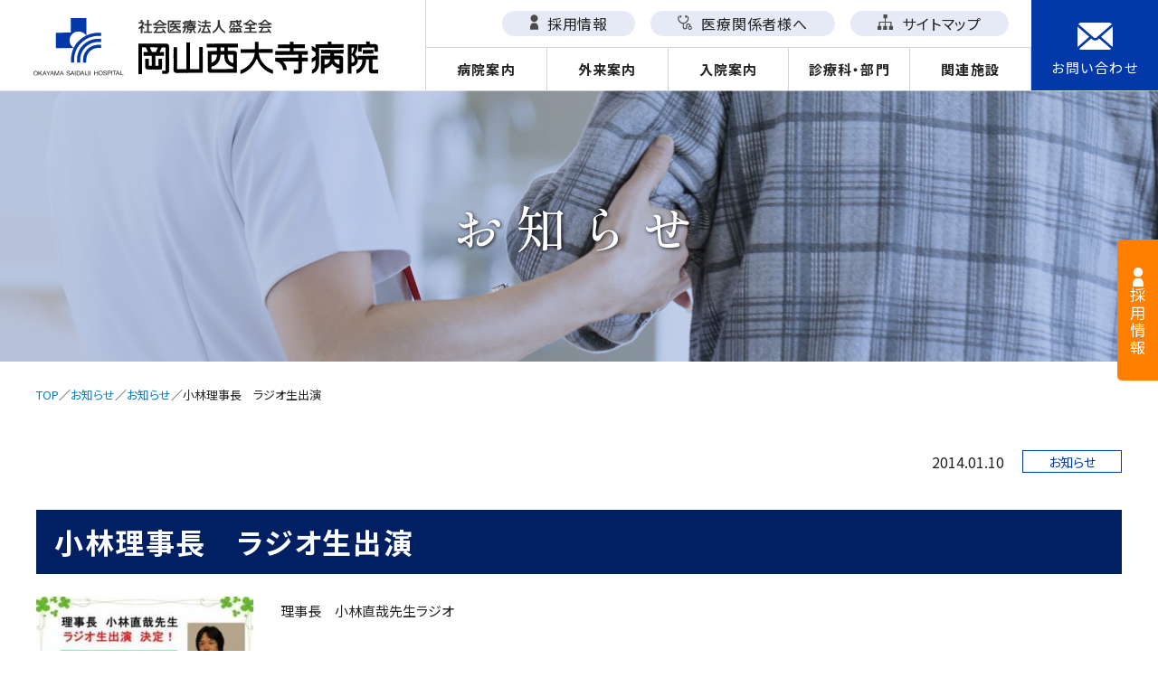

--- FILE ---
content_type: text/html; charset=UTF-8
request_url: https://www.saidaiji-hp.or.jp/news/1980/
body_size: 11110
content:
<!DOCTYPE html>
<html lang="ja">

<head>
  <meta charset="UTF-8">
  <meta name="viewport" content="width=device-width,initial-scale=1.0,minimum-scale=1.0">
  <meta name="format-detection" content="telephone=no"><!-- safari tel自動リンク無効化 -->

  <!-- Google Tag Manager -->
  <script>(function(w,d,s,l,i){w[l]=w[l]||[];w[l].push({'gtm.start':
  new Date().getTime(),event:'gtm.js'});var f=d.getElementsByTagName(s)[0],
  j=d.createElement(s),dl=l!='dataLayer'?'&l='+l:'';j.async=true;j.src=
  'https://www.googletagmanager.com/gtm.js?id='+i+dl;f.parentNode.insertBefore(j,f);
  })(window,document,'script','dataLayer','GTM-TJHXFH9');</script>
  <!-- End Google Tag Manager -->

  <!-- css -->
  <link rel="stylesheet" href="https://www.saidaiji-hp.or.jp/master/wp-content/themes/saidaiji-hp.or.jp/assets/fonts/fontawesome/css/fontawesome.min.css">
  <link rel="stylesheet" href="https://www.saidaiji-hp.or.jp/master/wp-content/themes/saidaiji-hp.or.jp/assets/fonts/fontawesome/css/regular.min.css">
  <link rel="stylesheet" href="https://www.saidaiji-hp.or.jp/master/wp-content/themes/saidaiji-hp.or.jp/assets/fonts/fontawesome/css/brands.min.css">
  <link rel="stylesheet" href="https://www.saidaiji-hp.or.jp/master/wp-content/themes/saidaiji-hp.or.jp/assets/fonts/fontawesome/css/solid.min.css">
  <link rel="stylesheet" href="https://www.saidaiji-hp.or.jp/master/wp-content/themes/saidaiji-hp.or.jp/assets/css/common.css">
  <link rel="stylesheet" href="https://www.saidaiji-hp.or.jp/master/wp-content/themes/saidaiji-hp.or.jp/assets/slick/slick-theme.css">
  <link rel="stylesheet" href="https://www.saidaiji-hp.or.jp/master/wp-content/themes/saidaiji-hp.or.jp/assets/slick/slick.css">
  <link rel="stylesheet" href="https://www.saidaiji-hp.or.jp/master/wp-content/themes/saidaiji-hp.or.jp/assets/fonts/icomoon/style.css">
  <link rel="stylesheet" href="https://www.saidaiji-hp.or.jp/master/wp-content/themes/saidaiji-hp.or.jp/assets/css/page-common.css">
  <link rel="stylesheet" href="https://www.saidaiji-hp.or.jp/master/wp-content/themes/saidaiji-hp.or.jp/assets/css/page.css">
  <!-- editor.htmlは以下のCSSへ変更 -->
  <!-- <link rel="stylesheet" href="https://www.saidaiji-hp.or.jp/master/wp-content/themes/saidaiji-hp.or.jp/assets/css/editor-style.css"> -->
  <!-- favicon -->
  <link rel="shortcut icon" href="https://www.saidaiji-hp.or.jp/master/wp-content/themes/saidaiji-hp.or.jp/assets/favicon.ico">
  <link rel="apple-touch-icon" href="https://www.saidaiji-hp.or.jp/master/wp-content/themes/saidaiji-hp.or.jp/assets/images/favicons/apple-touch-icon.png">
  <link rel="icon" type="image/png" href="https://www.saidaiji-hp.or.jp/master/wp-content/themes/saidaiji-hp.or.jp/assets/images/favicons/android-chrome-192x192.png">
  <!-- google fonts -->
  <link rel="preconnect" href="https://fonts.googleapis.com">
  <link rel="preconnect" href="https://fonts.gstatic.com" crossorigin>
  <link href="https://fonts.googleapis.com/css2?family=Noto+Sans+JP:wght@400;500;700&family=Noto+Serif+JP:wght@400;500;700&family=Roboto+Condensed:wght@700&family=Shippori+Mincho:wght@500&display=swap" rel="stylesheet">
  <title>小林理事長 ラジオ生出演 - 社会医療法人 盛全会 岡山西大寺病院</title>

		<!-- All in One SEO 4.7.0 - aioseo.com -->
		<meta name="description" content="理事長 小林直哉先生ラジオ 生出演 決定！ 平成26年1月18日（土） 18：00 ～ 20：00 テーマ「医" />
		<meta name="robots" content="max-image-preview:large" />
		<link rel="canonical" href="https://www.saidaiji-hp.or.jp/news/1980/" />
		<meta name="generator" content="All in One SEO (AIOSEO) 4.7.0" />
		<meta property="og:locale" content="ja_JP" />
		<meta property="og:site_name" content="社会医療法人 盛全会 岡山西大寺病院 - 人工透析なら優しい透析治療の岡山西大寺病院" />
		<meta property="og:type" content="article" />
		<meta property="og:title" content="小林理事長 ラジオ生出演 - 社会医療法人 盛全会 岡山西大寺病院" />
		<meta property="og:description" content="理事長 小林直哉先生ラジオ 生出演 決定！ 平成26年1月18日（土） 18：00 ～ 20：00 テーマ「医" />
		<meta property="og:url" content="https://www.saidaiji-hp.or.jp/news/1980/" />
		<meta property="article:published_time" content="2014-01-10T05:44:05+00:00" />
		<meta property="article:modified_time" content="2022-09-09T05:45:00+00:00" />
		<meta name="twitter:card" content="summary" />
		<meta name="twitter:title" content="小林理事長 ラジオ生出演 - 社会医療法人 盛全会 岡山西大寺病院" />
		<meta name="twitter:description" content="理事長 小林直哉先生ラジオ 生出演 決定！ 平成26年1月18日（土） 18：00 ～ 20：00 テーマ「医" />
		<script type="application/ld+json" class="aioseo-schema">
			{"@context":"https:\/\/schema.org","@graph":[{"@type":"BreadcrumbList","@id":"https:\/\/www.saidaiji-hp.or.jp\/news\/1980\/#breadcrumblist","itemListElement":[{"@type":"ListItem","@id":"https:\/\/www.saidaiji-hp.or.jp\/#listItem","position":1,"name":"\u5bb6","item":"https:\/\/www.saidaiji-hp.or.jp\/","nextItem":"https:\/\/www.saidaiji-hp.or.jp\/news\/1980\/#listItem"},{"@type":"ListItem","@id":"https:\/\/www.saidaiji-hp.or.jp\/news\/1980\/#listItem","position":2,"name":"\u5c0f\u6797\u7406\u4e8b\u9577\u3000\u30e9\u30b8\u30aa\u751f\u51fa\u6f14","previousItem":"https:\/\/www.saidaiji-hp.or.jp\/#listItem"}]},{"@type":"Organization","@id":"https:\/\/www.saidaiji-hp.or.jp\/#organization","name":"\u5ca1\u5c71\u897f\u5927\u5bfa\u75c5\u9662","description":"\u4eba\u5de5\u900f\u6790\u306a\u3089\u512a\u3057\u3044\u900f\u6790\u6cbb\u7642\u306e\u5ca1\u5c71\u897f\u5927\u5bfa\u75c5\u9662","url":"https:\/\/www.saidaiji-hp.or.jp\/"},{"@type":"WebPage","@id":"https:\/\/www.saidaiji-hp.or.jp\/news\/1980\/#webpage","url":"https:\/\/www.saidaiji-hp.or.jp\/news\/1980\/","name":"\u5c0f\u6797\u7406\u4e8b\u9577 \u30e9\u30b8\u30aa\u751f\u51fa\u6f14 - \u793e\u4f1a\u533b\u7642\u6cd5\u4eba \u76db\u5168\u4f1a \u5ca1\u5c71\u897f\u5927\u5bfa\u75c5\u9662","description":"\u7406\u4e8b\u9577 \u5c0f\u6797\u76f4\u54c9\u5148\u751f\u30e9\u30b8\u30aa \u751f\u51fa\u6f14 \u6c7a\u5b9a\uff01 \u5e73\u621026\u5e741\u670818\u65e5\uff08\u571f\uff09 18\uff1a00 \uff5e 20\uff1a00 \u30c6\u30fc\u30de\u300c\u533b","inLanguage":"ja","isPartOf":{"@id":"https:\/\/www.saidaiji-hp.or.jp\/#website"},"breadcrumb":{"@id":"https:\/\/www.saidaiji-hp.or.jp\/news\/1980\/#breadcrumblist"},"datePublished":"2014-01-10T14:44:05+09:00","dateModified":"2022-09-09T14:45:00+09:00"},{"@type":"WebSite","@id":"https:\/\/www.saidaiji-hp.or.jp\/#website","url":"https:\/\/www.saidaiji-hp.or.jp\/","name":"\u793e\u4f1a\u533b\u7642\u6cd5\u4eba \u76db\u5168\u4f1a\u3000\u5ca1\u5c71\u897f\u5927\u5bfa\u75c5\u9662","description":"\u4eba\u5de5\u900f\u6790\u306a\u3089\u512a\u3057\u3044\u900f\u6790\u6cbb\u7642\u306e\u5ca1\u5c71\u897f\u5927\u5bfa\u75c5\u9662","inLanguage":"ja","publisher":{"@id":"https:\/\/www.saidaiji-hp.or.jp\/#organization"}}]}
		</script>
		<!-- All in One SEO -->

<link rel='dns-prefetch' href='//www.google.com' />
<link rel='dns-prefetch' href='//www.googletagmanager.com' />
<script type="text/javascript">
/* <![CDATA[ */
window._wpemojiSettings = {"baseUrl":"https:\/\/s.w.org\/images\/core\/emoji\/15.0.3\/72x72\/","ext":".png","svgUrl":"https:\/\/s.w.org\/images\/core\/emoji\/15.0.3\/svg\/","svgExt":".svg","source":{"concatemoji":"https:\/\/www.saidaiji-hp.or.jp\/master\/wp-includes\/js\/wp-emoji-release.min.js?ver=6.6.4"}};
/*! This file is auto-generated */
!function(i,n){var o,s,e;function c(e){try{var t={supportTests:e,timestamp:(new Date).valueOf()};sessionStorage.setItem(o,JSON.stringify(t))}catch(e){}}function p(e,t,n){e.clearRect(0,0,e.canvas.width,e.canvas.height),e.fillText(t,0,0);var t=new Uint32Array(e.getImageData(0,0,e.canvas.width,e.canvas.height).data),r=(e.clearRect(0,0,e.canvas.width,e.canvas.height),e.fillText(n,0,0),new Uint32Array(e.getImageData(0,0,e.canvas.width,e.canvas.height).data));return t.every(function(e,t){return e===r[t]})}function u(e,t,n){switch(t){case"flag":return n(e,"\ud83c\udff3\ufe0f\u200d\u26a7\ufe0f","\ud83c\udff3\ufe0f\u200b\u26a7\ufe0f")?!1:!n(e,"\ud83c\uddfa\ud83c\uddf3","\ud83c\uddfa\u200b\ud83c\uddf3")&&!n(e,"\ud83c\udff4\udb40\udc67\udb40\udc62\udb40\udc65\udb40\udc6e\udb40\udc67\udb40\udc7f","\ud83c\udff4\u200b\udb40\udc67\u200b\udb40\udc62\u200b\udb40\udc65\u200b\udb40\udc6e\u200b\udb40\udc67\u200b\udb40\udc7f");case"emoji":return!n(e,"\ud83d\udc26\u200d\u2b1b","\ud83d\udc26\u200b\u2b1b")}return!1}function f(e,t,n){var r="undefined"!=typeof WorkerGlobalScope&&self instanceof WorkerGlobalScope?new OffscreenCanvas(300,150):i.createElement("canvas"),a=r.getContext("2d",{willReadFrequently:!0}),o=(a.textBaseline="top",a.font="600 32px Arial",{});return e.forEach(function(e){o[e]=t(a,e,n)}),o}function t(e){var t=i.createElement("script");t.src=e,t.defer=!0,i.head.appendChild(t)}"undefined"!=typeof Promise&&(o="wpEmojiSettingsSupports",s=["flag","emoji"],n.supports={everything:!0,everythingExceptFlag:!0},e=new Promise(function(e){i.addEventListener("DOMContentLoaded",e,{once:!0})}),new Promise(function(t){var n=function(){try{var e=JSON.parse(sessionStorage.getItem(o));if("object"==typeof e&&"number"==typeof e.timestamp&&(new Date).valueOf()<e.timestamp+604800&&"object"==typeof e.supportTests)return e.supportTests}catch(e){}return null}();if(!n){if("undefined"!=typeof Worker&&"undefined"!=typeof OffscreenCanvas&&"undefined"!=typeof URL&&URL.createObjectURL&&"undefined"!=typeof Blob)try{var e="postMessage("+f.toString()+"("+[JSON.stringify(s),u.toString(),p.toString()].join(",")+"));",r=new Blob([e],{type:"text/javascript"}),a=new Worker(URL.createObjectURL(r),{name:"wpTestEmojiSupports"});return void(a.onmessage=function(e){c(n=e.data),a.terminate(),t(n)})}catch(e){}c(n=f(s,u,p))}t(n)}).then(function(e){for(var t in e)n.supports[t]=e[t],n.supports.everything=n.supports.everything&&n.supports[t],"flag"!==t&&(n.supports.everythingExceptFlag=n.supports.everythingExceptFlag&&n.supports[t]);n.supports.everythingExceptFlag=n.supports.everythingExceptFlag&&!n.supports.flag,n.DOMReady=!1,n.readyCallback=function(){n.DOMReady=!0}}).then(function(){return e}).then(function(){var e;n.supports.everything||(n.readyCallback(),(e=n.source||{}).concatemoji?t(e.concatemoji):e.wpemoji&&e.twemoji&&(t(e.twemoji),t(e.wpemoji)))}))}((window,document),window._wpemojiSettings);
/* ]]> */
</script>
<style id='wp-emoji-styles-inline-css' type='text/css'>

	img.wp-smiley, img.emoji {
		display: inline !important;
		border: none !important;
		box-shadow: none !important;
		height: 1em !important;
		width: 1em !important;
		margin: 0 0.07em !important;
		vertical-align: -0.1em !important;
		background: none !important;
		padding: 0 !important;
	}
</style>
<link rel='stylesheet' id='wp-block-library-css' href='https://www.saidaiji-hp.or.jp/master/wp-includes/css/dist/block-library/style.min.css?ver=6.6.4' type='text/css' media='all' />
<style id='safe-svg-svg-icon-style-inline-css' type='text/css'>
.safe-svg-cover{text-align:center}.safe-svg-cover .safe-svg-inside{display:inline-block;max-width:100%}.safe-svg-cover svg{fill:currentColor;height:100%;max-height:100%;max-width:100%;width:100%}

</style>
<style id='classic-theme-styles-inline-css' type='text/css'>
/*! This file is auto-generated */
.wp-block-button__link{color:#fff;background-color:#32373c;border-radius:9999px;box-shadow:none;text-decoration:none;padding:calc(.667em + 2px) calc(1.333em + 2px);font-size:1.125em}.wp-block-file__button{background:#32373c;color:#fff;text-decoration:none}
</style>
<style id='global-styles-inline-css' type='text/css'>
:root{--wp--preset--aspect-ratio--square: 1;--wp--preset--aspect-ratio--4-3: 4/3;--wp--preset--aspect-ratio--3-4: 3/4;--wp--preset--aspect-ratio--3-2: 3/2;--wp--preset--aspect-ratio--2-3: 2/3;--wp--preset--aspect-ratio--16-9: 16/9;--wp--preset--aspect-ratio--9-16: 9/16;--wp--preset--color--black: #000000;--wp--preset--color--cyan-bluish-gray: #abb8c3;--wp--preset--color--white: #ffffff;--wp--preset--color--pale-pink: #f78da7;--wp--preset--color--vivid-red: #cf2e2e;--wp--preset--color--luminous-vivid-orange: #ff6900;--wp--preset--color--luminous-vivid-amber: #fcb900;--wp--preset--color--light-green-cyan: #7bdcb5;--wp--preset--color--vivid-green-cyan: #00d084;--wp--preset--color--pale-cyan-blue: #8ed1fc;--wp--preset--color--vivid-cyan-blue: #0693e3;--wp--preset--color--vivid-purple: #9b51e0;--wp--preset--gradient--vivid-cyan-blue-to-vivid-purple: linear-gradient(135deg,rgba(6,147,227,1) 0%,rgb(155,81,224) 100%);--wp--preset--gradient--light-green-cyan-to-vivid-green-cyan: linear-gradient(135deg,rgb(122,220,180) 0%,rgb(0,208,130) 100%);--wp--preset--gradient--luminous-vivid-amber-to-luminous-vivid-orange: linear-gradient(135deg,rgba(252,185,0,1) 0%,rgba(255,105,0,1) 100%);--wp--preset--gradient--luminous-vivid-orange-to-vivid-red: linear-gradient(135deg,rgba(255,105,0,1) 0%,rgb(207,46,46) 100%);--wp--preset--gradient--very-light-gray-to-cyan-bluish-gray: linear-gradient(135deg,rgb(238,238,238) 0%,rgb(169,184,195) 100%);--wp--preset--gradient--cool-to-warm-spectrum: linear-gradient(135deg,rgb(74,234,220) 0%,rgb(151,120,209) 20%,rgb(207,42,186) 40%,rgb(238,44,130) 60%,rgb(251,105,98) 80%,rgb(254,248,76) 100%);--wp--preset--gradient--blush-light-purple: linear-gradient(135deg,rgb(255,206,236) 0%,rgb(152,150,240) 100%);--wp--preset--gradient--blush-bordeaux: linear-gradient(135deg,rgb(254,205,165) 0%,rgb(254,45,45) 50%,rgb(107,0,62) 100%);--wp--preset--gradient--luminous-dusk: linear-gradient(135deg,rgb(255,203,112) 0%,rgb(199,81,192) 50%,rgb(65,88,208) 100%);--wp--preset--gradient--pale-ocean: linear-gradient(135deg,rgb(255,245,203) 0%,rgb(182,227,212) 50%,rgb(51,167,181) 100%);--wp--preset--gradient--electric-grass: linear-gradient(135deg,rgb(202,248,128) 0%,rgb(113,206,126) 100%);--wp--preset--gradient--midnight: linear-gradient(135deg,rgb(2,3,129) 0%,rgb(40,116,252) 100%);--wp--preset--font-size--small: 13px;--wp--preset--font-size--medium: 20px;--wp--preset--font-size--large: 36px;--wp--preset--font-size--x-large: 42px;--wp--preset--spacing--20: 0.44rem;--wp--preset--spacing--30: 0.67rem;--wp--preset--spacing--40: 1rem;--wp--preset--spacing--50: 1.5rem;--wp--preset--spacing--60: 2.25rem;--wp--preset--spacing--70: 3.38rem;--wp--preset--spacing--80: 5.06rem;--wp--preset--shadow--natural: 6px 6px 9px rgba(0, 0, 0, 0.2);--wp--preset--shadow--deep: 12px 12px 50px rgba(0, 0, 0, 0.4);--wp--preset--shadow--sharp: 6px 6px 0px rgba(0, 0, 0, 0.2);--wp--preset--shadow--outlined: 6px 6px 0px -3px rgba(255, 255, 255, 1), 6px 6px rgba(0, 0, 0, 1);--wp--preset--shadow--crisp: 6px 6px 0px rgba(0, 0, 0, 1);}:where(.is-layout-flex){gap: 0.5em;}:where(.is-layout-grid){gap: 0.5em;}body .is-layout-flex{display: flex;}.is-layout-flex{flex-wrap: wrap;align-items: center;}.is-layout-flex > :is(*, div){margin: 0;}body .is-layout-grid{display: grid;}.is-layout-grid > :is(*, div){margin: 0;}:where(.wp-block-columns.is-layout-flex){gap: 2em;}:where(.wp-block-columns.is-layout-grid){gap: 2em;}:where(.wp-block-post-template.is-layout-flex){gap: 1.25em;}:where(.wp-block-post-template.is-layout-grid){gap: 1.25em;}.has-black-color{color: var(--wp--preset--color--black) !important;}.has-cyan-bluish-gray-color{color: var(--wp--preset--color--cyan-bluish-gray) !important;}.has-white-color{color: var(--wp--preset--color--white) !important;}.has-pale-pink-color{color: var(--wp--preset--color--pale-pink) !important;}.has-vivid-red-color{color: var(--wp--preset--color--vivid-red) !important;}.has-luminous-vivid-orange-color{color: var(--wp--preset--color--luminous-vivid-orange) !important;}.has-luminous-vivid-amber-color{color: var(--wp--preset--color--luminous-vivid-amber) !important;}.has-light-green-cyan-color{color: var(--wp--preset--color--light-green-cyan) !important;}.has-vivid-green-cyan-color{color: var(--wp--preset--color--vivid-green-cyan) !important;}.has-pale-cyan-blue-color{color: var(--wp--preset--color--pale-cyan-blue) !important;}.has-vivid-cyan-blue-color{color: var(--wp--preset--color--vivid-cyan-blue) !important;}.has-vivid-purple-color{color: var(--wp--preset--color--vivid-purple) !important;}.has-black-background-color{background-color: var(--wp--preset--color--black) !important;}.has-cyan-bluish-gray-background-color{background-color: var(--wp--preset--color--cyan-bluish-gray) !important;}.has-white-background-color{background-color: var(--wp--preset--color--white) !important;}.has-pale-pink-background-color{background-color: var(--wp--preset--color--pale-pink) !important;}.has-vivid-red-background-color{background-color: var(--wp--preset--color--vivid-red) !important;}.has-luminous-vivid-orange-background-color{background-color: var(--wp--preset--color--luminous-vivid-orange) !important;}.has-luminous-vivid-amber-background-color{background-color: var(--wp--preset--color--luminous-vivid-amber) !important;}.has-light-green-cyan-background-color{background-color: var(--wp--preset--color--light-green-cyan) !important;}.has-vivid-green-cyan-background-color{background-color: var(--wp--preset--color--vivid-green-cyan) !important;}.has-pale-cyan-blue-background-color{background-color: var(--wp--preset--color--pale-cyan-blue) !important;}.has-vivid-cyan-blue-background-color{background-color: var(--wp--preset--color--vivid-cyan-blue) !important;}.has-vivid-purple-background-color{background-color: var(--wp--preset--color--vivid-purple) !important;}.has-black-border-color{border-color: var(--wp--preset--color--black) !important;}.has-cyan-bluish-gray-border-color{border-color: var(--wp--preset--color--cyan-bluish-gray) !important;}.has-white-border-color{border-color: var(--wp--preset--color--white) !important;}.has-pale-pink-border-color{border-color: var(--wp--preset--color--pale-pink) !important;}.has-vivid-red-border-color{border-color: var(--wp--preset--color--vivid-red) !important;}.has-luminous-vivid-orange-border-color{border-color: var(--wp--preset--color--luminous-vivid-orange) !important;}.has-luminous-vivid-amber-border-color{border-color: var(--wp--preset--color--luminous-vivid-amber) !important;}.has-light-green-cyan-border-color{border-color: var(--wp--preset--color--light-green-cyan) !important;}.has-vivid-green-cyan-border-color{border-color: var(--wp--preset--color--vivid-green-cyan) !important;}.has-pale-cyan-blue-border-color{border-color: var(--wp--preset--color--pale-cyan-blue) !important;}.has-vivid-cyan-blue-border-color{border-color: var(--wp--preset--color--vivid-cyan-blue) !important;}.has-vivid-purple-border-color{border-color: var(--wp--preset--color--vivid-purple) !important;}.has-vivid-cyan-blue-to-vivid-purple-gradient-background{background: var(--wp--preset--gradient--vivid-cyan-blue-to-vivid-purple) !important;}.has-light-green-cyan-to-vivid-green-cyan-gradient-background{background: var(--wp--preset--gradient--light-green-cyan-to-vivid-green-cyan) !important;}.has-luminous-vivid-amber-to-luminous-vivid-orange-gradient-background{background: var(--wp--preset--gradient--luminous-vivid-amber-to-luminous-vivid-orange) !important;}.has-luminous-vivid-orange-to-vivid-red-gradient-background{background: var(--wp--preset--gradient--luminous-vivid-orange-to-vivid-red) !important;}.has-very-light-gray-to-cyan-bluish-gray-gradient-background{background: var(--wp--preset--gradient--very-light-gray-to-cyan-bluish-gray) !important;}.has-cool-to-warm-spectrum-gradient-background{background: var(--wp--preset--gradient--cool-to-warm-spectrum) !important;}.has-blush-light-purple-gradient-background{background: var(--wp--preset--gradient--blush-light-purple) !important;}.has-blush-bordeaux-gradient-background{background: var(--wp--preset--gradient--blush-bordeaux) !important;}.has-luminous-dusk-gradient-background{background: var(--wp--preset--gradient--luminous-dusk) !important;}.has-pale-ocean-gradient-background{background: var(--wp--preset--gradient--pale-ocean) !important;}.has-electric-grass-gradient-background{background: var(--wp--preset--gradient--electric-grass) !important;}.has-midnight-gradient-background{background: var(--wp--preset--gradient--midnight) !important;}.has-small-font-size{font-size: var(--wp--preset--font-size--small) !important;}.has-medium-font-size{font-size: var(--wp--preset--font-size--medium) !important;}.has-large-font-size{font-size: var(--wp--preset--font-size--large) !important;}.has-x-large-font-size{font-size: var(--wp--preset--font-size--x-large) !important;}
:where(.wp-block-post-template.is-layout-flex){gap: 1.25em;}:where(.wp-block-post-template.is-layout-grid){gap: 1.25em;}
:where(.wp-block-columns.is-layout-flex){gap: 2em;}:where(.wp-block-columns.is-layout-grid){gap: 2em;}
:root :where(.wp-block-pullquote){font-size: 1.5em;line-height: 1.6;}
</style>
<link rel='stylesheet' id='contact-form-7-css' href='https://www.saidaiji-hp.or.jp/master/wp-content/plugins/contact-form-7/includes/css/styles.css?ver=5.9.8' type='text/css' media='all' />
<script type="text/javascript" src="https://www.saidaiji-hp.or.jp/master/wp-content/plugins/sitenavigator/assets/js/script.js?ver=6.6.4" id="sitenavi_script-js"></script>

<!-- Site Kit によって追加された Google タグ（gtag.js）スニペット -->

<!-- Google アナリティクス スニペット (Site Kit が追加) -->
<script type="text/javascript" src="https://www.googletagmanager.com/gtag/js?id=GT-KVFKB8H" id="google_gtagjs-js" async></script>
<script type="text/javascript" id="google_gtagjs-js-after">
/* <![CDATA[ */
window.dataLayer = window.dataLayer || [];function gtag(){dataLayer.push(arguments);}
gtag("set","linker",{"domains":["www.saidaiji-hp.or.jp"]});
gtag("js", new Date());
gtag("set", "developer_id.dZTNiMT", true);
gtag("config", "GT-KVFKB8H");
/* ]]> */
</script>

<!-- Site Kit によって追加された終了 Google タグ（gtag.js）スニペット -->
<link rel="https://api.w.org/" href="https://www.saidaiji-hp.or.jp/wp-json/" /><link rel="alternate" title="JSON" type="application/json" href="https://www.saidaiji-hp.or.jp/wp-json/wp/v2/news/1980" /><link rel='shortlink' href='https://www.saidaiji-hp.or.jp/?p=1980' />
<link rel="alternate" title="oEmbed (JSON)" type="application/json+oembed" href="https://www.saidaiji-hp.or.jp/wp-json/oembed/1.0/embed?url=https%3A%2F%2Fwww.saidaiji-hp.or.jp%2Fnews%2F1980%2F" />
<link rel="alternate" title="oEmbed (XML)" type="text/xml+oembed" href="https://www.saidaiji-hp.or.jp/wp-json/oembed/1.0/embed?url=https%3A%2F%2Fwww.saidaiji-hp.or.jp%2Fnews%2F1980%2F&#038;format=xml" />
<meta name="generator" content="Site Kit by Google 1.135.0" />  </head>
<!-- //head -->

<body data-rsssl=1 id="page-front">
<!-- Google Tag Manager (noscript) -->
<noscript><iframe src="https://www.googletagmanager.com/ns.html?id=GTM-TJHXFH9"
height="0" width="0" style="display:none;visibility:hidden"></iframe></noscript>
<!-- End Google Tag Manager (noscript) -->
    <header class="ly_header bl_header">
    <div class="ly_header_inner">
        <div class="bl_header_logo">
        <a href="https://www.saidaiji-hp.or.jp/"><img src="https://www.saidaiji-hp.or.jp/master/wp-content/themes/saidaiji-hp.or.jp/assets/images/common/logo.svg" alt="岡山西大寺病院"></a>
        </div>
        <!-- /.bl_header_logo -->
        <div class="el_btnHamburger js_btnHamburger">
            <div class="el_btnHamburger__animation">
                <span class="el_btnHamburger_line el_btnHamburger_line__top"></span>
                <span class="el_btnHamburger_line el_btnHamburger_line__middle"></span>
                <span class="el_btnHamburger_line el_btnHamburger_line__bottom"></span>
            </div><!-- / .el_btnHamburger__animation -->
        </div>
        <!-- / .el_btnHamburger -->

        <div class="bl_header_telephone">
            <a href="tel:0869432211">
                <figure>
                <img src="https://www.saidaiji-hp.or.jp/master/wp-content/themes/saidaiji-hp.or.jp/assets/images/common/icon_tel.svg" alt="電話">
                <figcaption>
                    TEL
                </figcaption>
                </figure>
            </a>
        </div>
        <!-- /.bl_telephone -->

        <nav class="bl_headerNav">
        <ul class="bl_headerNav_wrap">
                            <li class="bl_headerNav_item has-child">
                <a class="bl_headerNav_link" href="https://www.saidaiji-hp.or.jp/guidance/">病院案内</a>
                                    <span class="el_icon"></span>
                    <div class="bl_headerNav_child">
                        <div class="el_listHeader">
                        <h2>病院案内</h2>
                        </div>
                        <div class="bl_headerNav_child_ul">
                        <ul>
                                                            <li>
                                <a href="https://www.saidaiji-hp.or.jp/guidance/saidaiji/" class="">病院概要</a>
                                                                </li>
                                                            <li>
                                <a href="https://www.saidaiji-hp.or.jp/guidance/policy/" class="">理念・基本方針・沿革</a>
                                                                </li>
                                                            <li  class="has_grandchild">
                                <a href="https://www.saidaiji-hp.or.jp/guidance/greeting/" class="">ご挨拶</a>
                                                                    <ul>
                                                                                    <li>
                                                <a href="https://www.saidaiji-hp.or.jp/guidance/greeting/column/" class="">名誉院長のコラム</a>
                                            </li>
                                                                            </ul>
                                                                </li>
                                                            <li>
                                <a href="https://www.saidaiji-hp.or.jp/guidance/access/" class="">交通アクセス</a>
                                                                </li>
                                                            <li>
                                <a href="https://www.saidaiji-hp.or.jp/guidance/communication/" class="">パンフレット・広報誌</a>
                                                                </li>
                                                            <li  class="has_grandchild">
                                <a href="https://www.saidaiji-hp.or.jp/guidance/index/" class="">病院指標</a>
                                                                    <ul>
                                                                                    <li>
                                                <a href="https://www.saidaiji-hp.or.jp/guidance/index/mid-career/" class="">労働施策総合推進法に基づく中途採用比率の公表</a>
                                            </li>
                                                                                    <li>
                                                <a href="https://www.saidaiji-hp.or.jp/guidance/index/women/" class="">女性の活躍に関する情報の公表</a>
                                            </li>
                                                                            </ul>
                                                                </li>
                                                            <li>
                                <a href="https://www.saidaiji-hp.or.jp/guidance/health/" class="">健康教室</a>
                                                                </li>
                                                            <li>
                                <a href="https://www.saidaiji-hp.or.jp/guidance/prohibitpost/" class="">院内撮影禁止</a>
                                                                </li>
                                                            <li>
                                <a href="https://www.saidaiji-hp.or.jp/guidance/disaster/" class="">災害拠点病院</a>
                                                                </li>
                                                            <li  class="has_grandchild">
                                <a href="https://www.saidaiji-hp.or.jp/guidance/promise/" class="">患者さまへ3つの約束</a>
                                                                    <ul>
                                                                                    <li>
                                                <a href="https://www.saidaiji-hp.or.jp/guidance/promise/first-aid/" class="">断らない救急</a>
                                            </li>
                                                                                    <li>
                                                <a href="https://www.saidaiji-hp.or.jp/guidance/promise/dialysis/" class="">やさしい透析医療</a>
                                            </li>
                                                                                    <li>
                                                <a href="https://www.saidaiji-hp.or.jp/guidance/promise/rehabilitation/" class="">あきらめないリハビリ</a>
                                            </li>
                                                                            </ul>
                                                                </li>
                                                    </ul>
                        </div>
                        <!-- /.bl_headerNav_child_ul -->
                    </div>
                    <!-- /.bl_headerNav_child -->
                                </li>
                            <li class="bl_headerNav_item has-child">
                <a class="bl_headerNav_link" href="https://www.saidaiji-hp.or.jp/outpatient/">外来案内</a>
                                    <span class="el_icon"></span>
                    <div class="bl_headerNav_child">
                        <div class="el_listHeader">
                        <h2>外来案内</h2>
                        </div>
                        <div class="bl_headerNav_child_ul">
                        <ul>
                                                            <li>
                                <a href="https://www.saidaiji-hp.or.jp/outpatient/endoscope/" class="">内視鏡センター</a>
                                                                </li>
                                                            <li>
                                <a href="https://www.saidaiji-hp.or.jp/outpatient/schedules/" class="">外来診療担当表</a>
                                                                </li>
                                                            <li>
                                <a href="https://www.saidaiji-hp.or.jp/outpatient/checkup/" class="">健康診断</a>
                                                                </li>
                                                            <li>
                                <a href="https://www.saidaiji-hp.or.jp/outpatient/atobarai/" class="">医療費あと払いサービス</a>
                                                                </li>
                                                            <li>
                                <a href="https://www.saidaiji-hp.or.jp/outpatient/online/" class="">オンライン資格確認</a>
                                                                </li>
                                                    </ul>
                        </div>
                        <!-- /.bl_headerNav_child_ul -->
                    </div>
                    <!-- /.bl_headerNav_child -->
                                </li>
                            <li class="bl_headerNav_item has-child">
                <a class="bl_headerNav_link" href="https://www.saidaiji-hp.or.jp/hospitalization/">入院案内</a>
                                </li>
                            <li class="bl_headerNav_item has-child">
                <a class="bl_headerNav_link" href="https://www.saidaiji-hp.or.jp/department/">診療科・部門</a>
                                    <span class="el_icon"></span>
                    <div class="bl_headerNav_child">
                        <div class="el_listHeader">
                        <h2>診療科・部門</h2>
                        </div>
                        <div class="bl_headerNav_child_ul">
                        <ul>
                                                            <li  class="has_grandchild">
                                <a href="https://www.saidaiji-hp.or.jp/guidance/promise/dialysis/" class="">血液浄化センター</a>
                                                                    <ul>
                                                                                    <li>
                                                <a href="https://www.saidaiji-hp.or.jp/department/%e8%a1%80%e6%b6%b2%e6%b5%84%e5%8c%96%e3%82%bb%e3%83%b3%e3%82%bf%e3%83%bc/peritoneal-dialysis/" class="">腹膜透析</a>
                                            </li>
                                                                            </ul>
                                                                </li>
                                                            <li>
                                <a href="https://www.saidaiji-hp.or.jp/guidance/promise/rehabilitation/" class="">リハビリテーション科</a>
                                                                </li>
                                                            <li>
                                <a href="https://www.saidaiji-hp.or.jp/department/d3/" class="">看護部</a>
                                                                </li>
                                                            <li>
                                <a href="https://www.saidaiji-hp.or.jp/department/d4/" class="">手術・中央材料室</a>
                                                                </li>
                                                            <li>
                                <a href="https://www.saidaiji-hp.or.jp/department/d5/" class="">放射線科</a>
                                                                </li>
                                                            <li>
                                <a href="https://www.saidaiji-hp.or.jp/department/d6/" class="">検査室</a>
                                                                </li>
                                                            <li>
                                <a href="https://www.saidaiji-hp.or.jp/department/d7/" class="">栄養部</a>
                                                                </li>
                                                            <li>
                                <a href="https://www.saidaiji-hp.or.jp/department/d9/" class="">地域連携室</a>
                                                                </li>
                                                            <li>
                                <a href="https://www.saidaiji-hp.or.jp/department/d8/" class="">薬剤部</a>
                                                                </li>
                                                    </ul>
                        </div>
                        <!-- /.bl_headerNav_child_ul -->
                    </div>
                    <!-- /.bl_headerNav_child -->
                                </li>
                            <li class="bl_headerNav_item has-child">
                <a class="bl_headerNav_link" href="https://www.saidaiji-hp.or.jp/facilities/">関連施設</a>
                                    <span class="el_icon"></span>
                    <div class="bl_headerNav_child">
                        <div class="el_listHeader">
                        <h2>関連施設</h2>
                        </div>
                        <div class="bl_headerNav_child_ul">
                        <ul>
                                                            <li  class="has_grandchild">
                                <a href="https://www.saidaiji-hp.or.jp/facilities/facilities_1/" class="">岡山西大寺病院附属中野分院</a>
                                                                    <ul>
                                                                                    <li>
                                                <a href="https://www.saidaiji-hp.or.jp/facilities/facilities_1/1-1/" class="">病院概要</a>
                                            </li>
                                                                                    <li>
                                                <a href="https://www.saidaiji-hp.or.jp/facilities/facilities_1/1-2/" class="">療養型病棟</a>
                                            </li>
                                                                                    <li>
                                                <a href="https://www.saidaiji-hp.or.jp/facilities/facilities_1/1-3/" class="">リハビリテーション科</a>
                                            </li>
                                                                            </ul>
                                                                </li>
                                                            <li  class="has_grandchild">
                                <a href="https://www.saidaiji-hp.or.jp/facilities/facilities_2/" class="">介護老人保健施設日立養力センター</a>
                                                                    <ul>
                                                                                    <li>
                                                <a href="https://www.saidaiji-hp.or.jp/facilities/facilities_2/2-1/" class="">施設紹介</a>
                                            </li>
                                                                                    <li>
                                                <a href="https://www.saidaiji-hp.or.jp/facilities/facilities_2/2-2/" class="">入所</a>
                                            </li>
                                                                                    <li>
                                                <a href="https://www.saidaiji-hp.or.jp/facilities/facilities_2/2-3/" class="">通所リハビリテーション</a>
                                            </li>
                                                                                    <li>
                                                <a href="https://www.saidaiji-hp.or.jp/facilities/facilities_2/2-4/" class="">行事イベント</a>
                                            </li>
                                                                                    <li>
                                                <a href="https://www.saidaiji-hp.or.jp/facilities/facilities_2/2-5/" class="">所定疾患施設療養費</a>
                                            </li>
                                                                            </ul>
                                                                </li>
                                                            <li>
                                <a href="https://www.saidaiji-hp.or.jp/facilities/facilities_3/" class="">西大寺訪問看護サービスセンター</a>
                                                                </li>
                                                    </ul>
                        </div>
                        <!-- /.bl_headerNav_child_ul -->
                    </div>
                    <!-- /.bl_headerNav_child -->
                                </li>
                    </ul>

        <div class="bl_headerNav_top">
            <ul class="bl_headerNav_iconList">
                <li>
                <a href="https://www.saidaiji-hp.or.jp/recruit/" class="el_iconList01">
                    採用情報
                </a>
                </li>
                <li>
                <a href="https://www.saidaiji-hp.or.jp/participants/" class="el_iconList02">
                    医療関係者様へ
                </a>
                </li>
                <li>
                <a href="https://www.saidaiji-hp.or.jp/sitemap/" class="el_iconList03">
                    サイトマップ
                </a>
                </li>
            </ul>
            <div class="el_tel">
                <a href="tel:0869432211">086-943-2211</a>（代表）
            </div>
        </div>

        <div class="el_btnContact">
            <a href="https://www.saidaiji-hp.or.jp/inquiry/">お問い合わせ</a>
        </div>
        </nav>
    </div>
    <!-- /.ly_header_inner -->
    <div class="js_wrapBg"></div>
    </header>
    <!-- / header -->
            <!-- / フローティングボタン -->
        <div class="bl_tabWrap">
            <button type="button" class="el_tabClose js_tabClose">
                <img src="https://www.saidaiji-hp.or.jp/master/wp-content/themes/saidaiji-hp.or.jp/assets/images/common/icon_close.svg" alt="Close">
            </button>
            <div class="bl_tab">
                <!-- / フローティングボタン　リンク先 -->
                <a style="background-color:#ff7f00;"
                href="https://www.saidaiji-hp.or.jp/recruit/" target="none"                >
                <div class="el_icon"><img src="https://www.saidaiji-hp.or.jp/master/wp-content/uploads/2025/09/icon_recruit-1.png" alt="採用情報"></div>
                <!-- /.el_icon -->
                <div class="el_cont"><p>採用情報</p></div></a>
            </div>
            <!-- /.bl_tab -->
        </div>
        <!-- /.bl_tabWrap -->
    
  <main>
    <div class="ly_sec bl_pageheader bl_pageheader_news">
      <h1>お知らせ</h1>
    </div>
    <!-- /.bl_pageheader -->

    <section class="ly_sec bl_single">
      <div class="ly_sec_inner">
        <ul class="bl_breadcrumbs">
          <!-- Breadcrumb NavXT 7.3.1 -->
<li class="breadcrumb-item"><a href="https://www.saidaiji-hp.or.jp">TOP</a></li><li class="breadcrumb-item"><a href="https://www.saidaiji-hp.or.jp/news/">お知らせ</a></li><li class="breadcrumb-item"><a href="https://www.saidaiji-hp.or.jp/news_category/topics/">お知らせ</a></li><li class="breadcrumb-item active">小林理事長　ラジオ生出演</li>        </ul>
        <!-- /.bl_breadcrumbs -->

        <div class="bl_single_timeBox">
          <time datetime="2021-12-28">2014.01.10</time>
                          <span class="el_cat el_cat_topics">お知らせ</span>
                  </div>
        <!-- /.bl_single_timeBox -->

        <article class="bl_post">
          <h2>小林理事長　ラジオ生出演</h2>
          <p><img decoding="async" class="size-full wp-image-1981 alignleft" src="https://www.saidaiji-hp.or.jp/master/wp-content/uploads/2022/09/201403051946366130.jpg" alt="" width="240" height="180">理事長　小林直哉先生ラジオ</p>
<p>生出演　決定！<br>
<br>
平成26年1月18日（土）<br>
18：00　～　20：00<br>
テーマ「医療先進県　岡山～その最新事情～」</p>        </article>
        <!-- /.bl_post -->

        <div class="bl_btnWrap">
          <a href="https://www.saidaiji-hp.or.jp/news/" class="el_btn_backAll">一覧へもどる</a>
        </div>
        <!-- /.bl_btnWrap -->
      </div>
      <!-- /.ly_sec_inner -->
    </section>
    <!-- /.bl_single -->
  </main>
  <!-- / main -->


  <footer class="ly_footer bl_footer">
    <div class="bl_secSitemap">
      <a href="https://www.saidaiji-hp.or.jp/sitemap/">サイトマップはこちら</a>
    </div>
    <!-- /.bl_sitemap -->
    <div class="ly_footer_inner">
      <h2>
        <span>社会医療法人 盛全会</span>
        岡山西大寺病院
      </h2>
      <address>
        〒704-8194　岡山県岡山市東区金岡東町1丁目1-70　　TEL.<a href="tel:0869432211">086-943-2211</a>　FAX.086-943-2212
      </address>
      <a href="https://www.saidaiji-hp.or.jp/privacy-policy/">個人情報保護方針</a>
    </div>
    <!-- /.ly_footer_inner -->

    <small class="bl_footer_copyright">&copy; 社会医療法人 盛全会　岡山西大寺病院</small>
    <div class="js_pageTop">
      <img src="https://www.saidaiji-hp.or.jp/master/wp-content/themes/saidaiji-hp.or.jp/assets/images/common/icon_page-top.svg">
    </div>
    <!-- / #page-top -->
  </footer>
  <!-- /.bl_footer -->
  <!--  JS -->
  <script src="https://www.saidaiji-hp.or.jp/master/wp-content/themes/saidaiji-hp.or.jp/assets/js/lib/jquery.min.js"></script>
  <script src="https://www.saidaiji-hp.or.jp/master/wp-content/themes/saidaiji-hp.or.jp/assets/js/lib/jquery.matchHeight-min.js"></script>
  <script src="https://www.saidaiji-hp.or.jp/master/wp-content/themes/saidaiji-hp.or.jp/assets/slick/slick.min.js"></script>
  <script src="https://www.saidaiji-hp.or.jp/master/wp-content/themes/saidaiji-hp.or.jp/assets/js/common.js"></script>
  <script src="https://www.saidaiji-hp.or.jp/master/wp-content/themes/saidaiji-hp.or.jp/assets/js/top.js"></script>
  <script>
    jQuery('.el_tableofcontents').children('li').children('ul').parent().addClass('el_tableofcontents_hasChiled').prepend('<span class="el_hasChiledIcon"></span>');
    jQuery('.bl_sitemap_wrap').children('li').children('ul').addClass('bl_sitemap_child').parent().addClass('has-child');
    jQuery('.bl_sitemap_wrap').find('.has-child').children('a').after('<span class="el_icon"></span>');
    jQuery('.bl_sitemap_wrap').find('.bl_sitemap_child').children('li').children('ul').addClass('bl_sitemap_grandchild');
  </script>
</body>
<script type="text/javascript" src="https://www.saidaiji-hp.or.jp/master/wp-includes/js/dist/hooks.min.js?ver=2810c76e705dd1a53b18" id="wp-hooks-js"></script>
<script type="text/javascript" src="https://www.saidaiji-hp.or.jp/master/wp-includes/js/dist/i18n.min.js?ver=5e580eb46a90c2b997e6" id="wp-i18n-js"></script>
<script type="text/javascript" id="wp-i18n-js-after">
/* <![CDATA[ */
wp.i18n.setLocaleData( { 'text direction\u0004ltr': [ 'ltr' ] } );
/* ]]> */
</script>
<script type="text/javascript" src="https://www.saidaiji-hp.or.jp/master/wp-content/plugins/contact-form-7/includes/swv/js/index.js?ver=5.9.8" id="swv-js"></script>
<script type="text/javascript" id="contact-form-7-js-extra">
/* <![CDATA[ */
var wpcf7 = {"api":{"root":"https:\/\/www.saidaiji-hp.or.jp\/wp-json\/","namespace":"contact-form-7\/v1"}};
/* ]]> */
</script>
<script type="text/javascript" id="contact-form-7-js-translations">
/* <![CDATA[ */
( function( domain, translations ) {
	var localeData = translations.locale_data[ domain ] || translations.locale_data.messages;
	localeData[""].domain = domain;
	wp.i18n.setLocaleData( localeData, domain );
} )( "contact-form-7", {"translation-revision-date":"2024-07-17 08:16:16+0000","generator":"GlotPress\/4.0.1","domain":"messages","locale_data":{"messages":{"":{"domain":"messages","plural-forms":"nplurals=1; plural=0;","lang":"ja_JP"},"This contact form is placed in the wrong place.":["\u3053\u306e\u30b3\u30f3\u30bf\u30af\u30c8\u30d5\u30a9\u30fc\u30e0\u306f\u9593\u9055\u3063\u305f\u4f4d\u7f6e\u306b\u7f6e\u304b\u308c\u3066\u3044\u307e\u3059\u3002"],"Error:":["\u30a8\u30e9\u30fc:"]}},"comment":{"reference":"includes\/js\/index.js"}} );
/* ]]> */
</script>
<script type="text/javascript" src="https://www.saidaiji-hp.or.jp/master/wp-content/plugins/contact-form-7/includes/js/index.js?ver=5.9.8" id="contact-form-7-js"></script>
<script type="text/javascript" id="google-invisible-recaptcha-js-before">
/* <![CDATA[ */
var renderInvisibleReCaptcha = function() {

    for (var i = 0; i < document.forms.length; ++i) {
        var form = document.forms[i];
        var holder = form.querySelector('.inv-recaptcha-holder');

        if (null === holder) continue;
		holder.innerHTML = '';

         (function(frm){
			var cf7SubmitElm = frm.querySelector('.wpcf7-submit');
            var holderId = grecaptcha.render(holder,{
                'sitekey': '', 'size': 'invisible', 'badge' : 'bottomright',
                'callback' : function (recaptchaToken) {
					if((null !== cf7SubmitElm) && (typeof jQuery != 'undefined')){jQuery(frm).submit();grecaptcha.reset(holderId);return;}
					 HTMLFormElement.prototype.submit.call(frm);
                },
                'expired-callback' : function(){grecaptcha.reset(holderId);}
            });

			if(null !== cf7SubmitElm && (typeof jQuery != 'undefined') ){
				jQuery(cf7SubmitElm).off('click').on('click', function(clickEvt){
					clickEvt.preventDefault();
					grecaptcha.execute(holderId);
				});
			}
			else
			{
				frm.onsubmit = function (evt){evt.preventDefault();grecaptcha.execute(holderId);};
			}


        })(form);
    }
};
/* ]]> */
</script>
<script type="text/javascript" async defer src="https://www.google.com/recaptcha/api.js?onload=renderInvisibleReCaptcha&amp;render=explicit" id="google-invisible-recaptcha-js"></script>
</html>


--- FILE ---
content_type: text/css
request_url: https://www.saidaiji-hp.or.jp/master/wp-content/themes/saidaiji-hp.or.jp/assets/css/common.css
body_size: 8642
content:
@charset "UTF-8";

/* ======================================
    Reset CSS 
====================================== */
html,
body,
div,
span,
object,
iframe,
h1,
h2,
h3,
h4,
h5,
h6,
p,
blockquote,
pre,
abbr,
address,
cite,
code,
del,
dfn,
em,
img,
ins,
kbd,
q,
samp,
small,
strong,
sub,
sup,
var,
b,
i,
main,
dl,
dt,
dd,
ol,
ul,
li,
fieldset,
form,
label,
legend,
table,
caption,
tbody,
tfoot,
thead,
tr,
th,
td,
article,
aside,
canvas,
details,
figcaption,
figure,
footer,
header,
menu,
nav,
section,
summary,
time,
mark,
audio,
video {
  margin: 0;
  padding: 0;
  border: 0;
  outline: 0;
  font-size: 100%;
  font-weight: normal;
  vertical-align: baseline;
  background: transparent;
  -webkit-box-sizing: border-box;
  box-sizing: border-box;
}

html,
body {
  -webkit-text-size-adjust: 100%;
  -ms-text-size-adjust: 100%;
}

article,
aside,
details,
figcaption,
figure,
main,
footer,
header,
menu,
nav,
section,
picture {
  display: block;
}

nav ul,
ul {
  list-style: none;
}

blockquote,
q {
  quotes: none;
}

blockquote:before,
blockquote:after,
q:before,
q:after {
  content: "";
  content: none;
}

a {
  margin: 0;
  padding: 0;
  font-size: 100%;
  vertical-align: baseline;
  background: transparent;
}

ins {
  background-color: #ff9;
  color: #000;
  text-decoration: none;
}

mark {
  background-color: #ff9;
  color: #000;
  font-style: italic;
  font-weight: bold;
}

del {
  text-decoration: line-through;
}

abbr[title],
dfn[title] {
  border-bottom: 1px dotted;
  cursor: help;
}

table {
  border-collapse: collapse;
  border-spacing: 0;
}

hr {
  display: block;
  height: 1px;
  border: 0;
  border-top: 1px solid #cccccc;
  margin: 1em 0;
  padding: 0;
}

/* form reset
------------------------------- */
input,
select {
  vertical-align: middle;
}

input[type=button],
input[type=text],
input[type=submit],
input[type=image],
textarea {
  -webkit-appearance: none;
  border-radius: 0;
}

/* IE text マーク削除 */
input::-ms-clear {
  visibility: hidden;
}

/* IE password マーク削除 */
input::-ms-reveal {
  visibility: hidden;
}

button {
  background-color: transparent;
  border: none;
  cursor: pointer;
  outline: none;
  padding: 0;
  -webkit-appearance: none;
  -moz-appearance: none;
  appearance: none;
}

/* ======================================
    Base (SP)
====================================== */
html {
  background: #fff;
  overflow-x: hidden;
  font-size: 62.5%;
}

body {
  width: 100%;
  margin: 0 auto;
  line-height: 1.6666666667;
  word-wrap: break-word;
  overflow-x: hidden;
  -webkit-font-feature-settings: "palt";
  font-feature-settings: "palt";
  font-family: "Noto Sans JP", sans-serif;
  font-size: 14px;
  font-size: 1.4rem;
  color: #222222;
  -webkit-animation: fadeIn 2s ease 0s 1 normal;
  animation: fadeIn 2s ease 0s 1 normal;
}

@-webkit-keyframes fadeIn {
  0% {
    opacity: 0;
  }

  100% {
    opacity: 1;
  }
}

@keyframes fadeIn {
  0% {
    opacity: 0;
  }

  100% {
    opacity: 1;
  }
}

@media screen and (min-width: 1025px) {
  body {
    font-size: 16px;
    font-size: 1.6rem;
  }
}

p {
  /* フォントサイズはbodyを継承 */
  line-height: 1.5;
  text-align: justify;
}

/* svgのIEバグ回避 */
img[src$=".svg"] {
  width: 100%;
  height: auto;
}

img {
  max-width: 100%;
  height: auto;
  vertical-align: middle;
}

a img {
  border: none;
  -webkit-transition: all 0.3s ease-in-out;
  transition: all 0.3s ease-in-out;
}

small {
  text-align: center;
  font-size: 1rem;
  font-style: normal;
}

address {
  font-style: normal;
}

strong {
  font-weight: 700;
}

/* リンク----------------------------- */
a {
  color: #007dc6;
  /* ブレ防止追加 */
  -webkit-backface-visibility: hidden;
  backface-visibility: hidden;
}

a:link,
a:visited,
a:active {
  text-decoration: none;
}

@media screen and (min-width: 1025px) {
  a {
    -webkit-transition: all 0.3s ease-in-out;
    transition: all 0.3s ease-in-out;
  }

  a:hover {
    color: #007dc6;
    text-decoration: none;
    opacity: 0.7;
  }

  a:hover img,
  a:focus img {
    opacity: 0.7;
  }

  a[href^="tel:"] {
    pointer-events: none;
  }
}

/* ======================================
    .bl_headerNav
====================================== */
.bl_headerNav {
  display: block;
  width: 100%;
  max-width: 428px;
  position: fixed;
  top: 60px;
  padding-bottom: 130px;
  right: -100%;
  height: 100%;
  -webkit-box-sizing: border-box;
  box-sizing: border-box;
  background: #fff;
  -webkit-transition: all 0.3s ease-in-out;
  transition: all 0.3s ease-in-out;
  z-index: 10020;
  overflow-y: scroll;
  -webkit-overflow-scrolling: touch;
}

@media screen and (min-width: 1280px) {
  .bl_headerNav {
    position: absolute;
    top: 0;
    right: 0;
    width: calc(100% - 470px);
    max-width: none;
    height: 100%;
    padding: 0;
    margin: 0;
    background: #fff;
    /* 背景色 */
    background-color: transparent;
    overflow: visible;
    border-left: 1px solid #d4d4d4;
  }

  .bl_headerNav_wrap {
    display: -webkit-box;
    display: -ms-flexbox;
    display: flex;
    -webkit-box-pack: justify;
    -ms-flex-pack: justify;
    justify-content: space-between;
    width: calc(100% - 180px);
    margin-right: 3em;
  }
}

@media screen and (min-width: 1280px) and (min-width: 1280px) {
  .bl_headerNav_wrap {
    position: absolute;
    left: 0;
    bottom: 0;
    width: calc(100% - 140px);
    height: 48px;
    border-top: 1px solid #d4d4d4;
  }
}

.bl_headerNav_item {
  position: relative;
  display: block;
  background: #fff;
}

@media screen and (min-width: 1280px) {
  .bl_headerNav_item {
    position: static;
    display: inline-block;
    width: 20%;
    height: 100%;
    background: transparent;
    border-right: 1px solid #d4d4d4;
  }

  .bl_headerNav_item:hover .bl_headerNav_link {
    text-decoration: none;
  }

  .bl_headerNav_item:hover .bl_headerNav_child {
    visibility: visible;
    opacity: 1;
  }

  .bl_headerNav_item:hover .bl_headerNav_child::-webkit-scrollbar {
    display: none;
  }
}

@media screen and (min-width: 1025px) {
  .bl_headerNav_item.has-child:hover {
    background: #002063;
  }

  .bl_headerNav_item.has-child:hover>a {
    color: #fff;
    opacity: 1;
  }

  .bl_headerNav_item.has-child:hover>.el_icon {
    background: url(../images/common/icon_arrow-b-white.svg) no-repeat center center/contain;
  }
}

@media screen and (min-width: 1280px) {
  .bl_headerNav_item.has-child:hover {
    background: #002063;
  }

  .bl_headerNav_item.has-child:hover a {
    color: #fff;
    opacity: 1;
  }
}

.bl_headerNav_item.has-child .bl_headerNav_link {
  width: 80%;
}

@media screen and (min-width: 1280px) {
  .bl_headerNav_item.has-child .bl_headerNav_link {
    width: 100%;
  }
}

.bl_headerNav_link {
  position: relative;
  display: block;
  width: 100%;
  height: auto;
  padding: 18px;
  font-size: 18px;
  font-size: 1.8rem;
  line-height: 1;
  text-align: left;
  letter-spacing: 0.1em;
  color: #222222;
  font-weight: 700;
  text-decoration: none;
  -webkit-transition: all 0.3s ease-in-out;
  transition: all 0.3s ease-in-out;
  -webkit-box-sizing: border-box;
  box-sizing: border-box;
}

@media screen and (min-width: 1280px) {
  .bl_headerNav_link {
    display: -webkit-box;
    display: -ms-flexbox;
    display: flex;
    -webkit-box-align: center;
    -ms-flex-align: center;
    align-items: center;
    -webkit-box-pack: center;
    -ms-flex-pack: center;
    justify-content: center;
    height: 100%;
    padding: 0;
    font-size: 15px;
    font-size: 1.5rem;
    letter-spacing: 0.075em;
    text-align: center;
    white-space: nowrap;
  }
}

.bl_headerNav .el_icon {
  display: inline-block;
  -webkit-box-sizing: border-box;
  box-sizing: border-box;
  position: absolute;
  top: 20px;
  right: 20px;
  width: 15px;
  height: 13px;
  background: url(../images/common/icon_arrow-b-blue.svg) no-repeat center center/contain;
  -webkit-transition: all 0.3s ease-in-out;
  transition: all 0.3s ease-in-out;
  cursor: pointer;
}

@media screen and (min-width: 1280px) {
  .bl_headerNav .el_icon {
    display: none;
  }
}

.bl_headerNav .el_icon.is_open {
  -webkit-transform: rotateZ(180deg);
  transform: rotateZ(180deg);
}

.bl_headerNav_child {
  display: none;
  background: #fff;
  height: 100%;
}

@media screen and (min-width: 1280px) {
  .bl_headerNav_child {
    display: -webkit-box;
    display: -ms-flexbox;
    display: flex;
    -ms-flex-wrap: nowrap;
    flex-wrap: nowrap;
    -webkit-box-pack: start;
    -ms-flex-pack: start;
    justify-content: flex-start;
    visibility: hidden;
    opacity: 0;
    position: absolute;
    top: 46px;
    left: 0;
    width: 967px;
    width: calc(100% + 140px);
    height: auto;
    padding: 30px 34px;
    padding-right: 0;
    background: #002063;
    -webkit-transition: all 0.3s ease-in-out;
    transition: all 0.3s ease-in-out;
  }
}

.bl_headerNav_child .el_listHeader {
  display: none;
}

@media screen and (min-width: 1280px) {
  .bl_headerNav_child .el_listHeader {
    display: block;
    width: 33%;
    height: auto;
    font-size: 15px;
    font-size: 1.5rem;
    line-height: 1.6666666667;
  }
}

@media screen and (min-width: 1280px) {
  .bl_headerNav_child .el_listHeader h2 {
    font-size: 20px;
    font-size: 2rem;
    letter-spacing: 0.05em;
    color: #fff;
  }
}

@media screen and (min-width: 1280px) {
  .bl_headerNav_child_ul {
    width: 33%;
  }

  .bl_headerNav_child_ul::-webkit-scrollbar {
    display: none;
  }
}

.bl_headerNav_child_ul>ul {
  padding: 10px 2em 10px 0;
  background: #f1f4fa;
}

@media screen and (min-width: 1280px) {
  .bl_headerNav_child_ul>ul {
    width: 100%;
    padding: 0;
    background: #002063;
  }

  .bl_headerNav_child_ul>ul::-webkit-scrollbar {
    display: none;
  }
}

@media screen and (min-width: 1280px) {
  .bl_headerNav_child_ul {
    display: -webkit-box;
    display: -ms-flexbox;
    display: flex;
    -ms-flex-wrap: nowrap;
    flex-wrap: nowrap;
    -webkit-box-pack: justify;
    -ms-flex-pack: justify;
    justify-content: space-between;
  }
}

.bl_headerNav_child_ul>ul>li {
  position: relative;
  padding-left: 15px;
}

@media screen and (min-width: 1280px) {
  .bl_headerNav_child_ul>ul>li {
    padding: 0 15px;
    padding-right: 4em;
  }

  .bl_headerNav_child_ul>ul>li:hover {
    background: #334d82;
  }
}

.bl_headerNav_child_ul>ul>li a {
  display: block;
  -webkit-box-sizing: border-box;
  box-sizing: border-box;
  padding: 7px 0;
  padding-left: 1em;
  font-size: 14px;
  font-size: 1.4rem;
  color: #222222;
  letter-spacing: 0.05em;
  font-weight: 400;
  line-height: 1.5;
  text-indent: -1em;
}

@media screen and (min-width: 1280px) {
  .bl_headerNav_child_ul>ul>li a {
    font-size: 15px;
    font-size: 1.5rem;
    color: #fff;
    text-indent: 0;
    padding-left: 0;
    text-indent: 0;
  }
}

.bl_headerNav_child_ul>ul>li a::before {
  content: "";
  display: inline-block;
  width: 8px;
  height: 12px;
  background: url(../images/common/icon_arrow-r-blue.svg) no-repeat center center/contain;
  margin-right: 8px;
}

@media screen and (min-width: 1280px) {
  .bl_headerNav_child_ul>ul>li a::before {
    display: none;
  }
}

.bl_headerNav_child_ul>ul>li.has_grandchild::after {
  content: "";
  position: absolute;
  top: 13px;
  right: 10px;
  display: block;
  width: 6px;
  height: 12px;
  background: url(../images/common/icon_arrow-r-white.svg) no-repeat center center/cover;
}

@media screen and (min-width: 1280px) {
  .bl_headerNav_child_ul>ul>li>ul {
    position: absolute;
    -webkit-box-sizing: border-box;
    box-sizing: border-box;
    left: 100%;
    width: 103%;
    height: auto;
    background: #334d82;
    padding: 30px 20px;
    visibility: hidden;
    opacity: 0;
    -webkit-transition: all 0.3s ease-in-out;
    transition: all 0.3s ease-in-out;
  }

  .bl_headerNav_child_ul>ul>li>ul::-webkit-scrollbar {
    display: none;
  }
}

.bl_headerNav_child_ul>ul>li>ul li {
  padding-left: 0;
}

.bl_headerNav_child_ul>ul>li>ul li a {
  padding: 5px 30px;
  font-size: 13px;
  font-size: 1.3rem;
}

@media screen and (min-width: 1280px) {
  .bl_headerNav_child_ul>ul>li>ul li a {
    font-size: 15px;
    font-size: 1.5rem;
  }
}

@media screen and (min-width: 1280px) {
  .bl_headerNav_child_ul>ul>li>ul li a:hover {
    background: #002063;
  }
}

.bl_headerNav_child_ul>ul>li>ul li a::before {
  content: "-";
  display: inline;
  background: none;
  width: 1em;
  height: 1em;
  margin-right: 4px;
  font-size: 13px;
  font-size: 1.3rem;
}

@media screen and (min-width: 1280px) {
  .bl_headerNav_child_ul>ul>li>ul li a::before {
    content: "";
  }
}

.bl_headerNav_iconList {
  width: 92%;
  margin: 30px auto;
  display: -webkit-box;
  display: -ms-flexbox;
  display: flex;
  -ms-flex-wrap: nowrap;
  flex-wrap: nowrap;
  -webkit-box-pack: justify;
  -ms-flex-pack: justify;
  justify-content: space-between;
}

/*　▼▼▼▼▼　修正　251023　▼▼▼▼▼ */
@media screen and (min-width: 1280px) {
  .bl_headerNav_iconList {
    /* position: absolute;
    top: 13px;
    right: 428px; */
    width: 560px;
    height: 28px;
    margin: 0;
  }
}

.bl_headerNav_iconList>li {
  width: 110px;
  height: 55px;
}

@media screen and (min-width: 1280px) {
  .bl_headerNav_iconList>li {
    width: auto;
    height: 100%;
    display: inline-block;
  }
}

/*　▲▲▲▲▲修正　251023　▲▲▲▲▲ */

.bl_headerNav_iconList>li a {
  display: block;
  -webkit-box-sizing: border-box;
  box-sizing: border-box;
  width: 100%;
  height: 100%;
  padding-top: 8px;
  border-radius: 8px;
  background: rgba(2, 56, 168, 0.1);
  text-align: center;
  font-size: 12px;
  font-size: 1.2rem;
  letter-spacing: 0.05em;
  color: #222222;
}

@media screen and (min-width: 1280px) {
  .bl_headerNav_iconList>li a {
    border-radius: 100vh;
    padding: 0 30px;
    font-size: 16px;
    font-size: 1.6rem;
    line-height: 28px;
  }
}

.bl_headerNav_iconList>li a::before {
  content: "";
  display: block;
  margin: 0 auto;
}

@media screen and (min-width: 1280px) {
  .bl_headerNav_iconList>li a::before {
    display: inline-block;
    margin: 0;
    margin-right: 5px;
  }
}

.bl_headerNav_iconList>li a.el_iconList01::before {
  width: 10px;
  height: 17px;
  background: url(../images/common/icon_list01.svg) no-repeat center center/contain;
}

.bl_headerNav_iconList>li a.el_iconList02::before {
  width: 16px;
  height: 17px;
  background: url(../images/common/icon_list02.svg) no-repeat center center/contain;
}

.bl_headerNav_iconList>li a.el_iconList03::before {
  width: 17px;
  height: 17px;
  background: url(../images/common/icon_list03.svg) no-repeat center center/contain;
}

.bl_headerNav .el_btnContact {
  width: 92%;
  margin: 0 auto;
  background: #0238A8;
  overflow-y: auto;
}

@media screen and (min-width: 1280px) {
  .bl_headerNav .el_btnContact {
    position: absolute;
    top: 0;
    right: 0;
    width: 140px;
    height: 100px;
    margin: 0;
    padding: 0;
  }
}

/*　▼▼▼▼▼　修正　251023　▼▼▼▼▼ */
.bl_headerNav .el_tel {
  display: none;
}

@media screen and (min-width: 1280px) {
  .bl_headerNav_top {
    width: calc(100% - 140px);
    height: calc(100% - 48px);
    display: flex;
    flex-wrap: nowrap;
    justify-content: flex-end;
    align-items: center;
    padding-right: 25px;
  }

}

@media screen and (min-width: 1440px) {
  .bl_headerNav_top {
    gap: 15px;
  }

  .bl_headerNav .el_tel {
    display: block;
    font-size: 12px;
    font-size: 1.2rem;
    font-size: clamp(10px, 0.625vw + 0.5px, 12px);
    line-height: 1;
    text-align: left;
    letter-spacing: 0;
    color: #0238A8;
    font-weight: 500;
  }

  .bl_headerNav .el_tel a {
    font-family: Arial, Helvetica, sans-serif;
    font-size: 26px;
    color: #0238A8;
    font-weight: 700;
    letter-spacing: 0;
    text-decoration: none;
    text-align: center;
  }

  .bl_headerNav .el_tel a::before {
    content: "";
    display: inline-block;
    aspect-ratio: 23/31;
    width: 16px;
    height: auto;
    margin-right: 4px;
    background: url(../images/common/icon_tel-blue.svg) no-repeat center center/contain;
  }
}

@media screen and (min-width: 1600px) {
  .bl_headerNav_top {
    gap: 25px;
  }

  .bl_headerNav .el_tel {
    font-size: 16px;
    font-size: 1.6rem;
    letter-spacing: 0.05em;
  }

  .bl_headerNav .el_tel a {
    font-size: clamp(26px, calc(41 / 1600 * 100vw), 41px);
    letter-spacing: 0.075em;
  }

  .bl_headerNav .el_tel a::before {
    width: 23px;
    height: 31px;
  }
}

/*　▲▲▲▲▲修正　251023　▲▲▲▲▲ */
.bl_headerNav .el_btnContact a {
  display: block;
  -webkit-box-sizing: border-box;
  box-sizing: border-box;
  padding-top: 2.1rem;
  padding-bottom: 2.1rem;
  font-size: 18px;
  font-size: 1.8rem;
  letter-spacing: 0.1em;
  line-height: 1;
  color: #fff;
  text-align: center;
}

@media screen and (min-width: 1280px) {
  .bl_headerNav .el_btnContact a {
    width: 100%;
    height: 100%;
    padding-top: 25px;
    font-size: 15px;
    font-size: 1.5rem;
  }
}

.bl_headerNav .el_btnContact a::before {
  content: "";
  display: inline-block;
  width: 20px;
  height: 15px;
  margin-right: 10px;
  background: url(../images/common/icon_mail_white.svg) no-repeat center center/contain;
}

@media screen and (min-width: 1280px) {
  .bl_headerNav .el_btnContact a::before {
    display: block;
    width: 40px;
    height: 30px;
    margin: 0 auto 12px;
  }
}

.is_btnHamburger__on .bl_headerNav {
  right: 0;
  /* 右から出す場合 */
}

/* =================================================
    footer
=================================================== */
.ly_footer {
  position: relative;
  width: 100%;
  height: auto;
  padding-bottom: 30px;
  margin: 0 auto;
}

.ly_footer_inner {
  width: 92%;
  padding-top: 3.3rem;
  padding-bottom: 2rem;
  margin: 0 auto;
  text-align: center;
}

@media screen and (min-width: 1025px) {
  .ly_footer_inner {
    padding-top: 4rem;
    padding-bottom: 2.4rem;
  }
}

.bl_footer {
  background: #f1f4fa;
  color: #222222;
}

.bl_footer .bl_secSitemap {
  width: 100%;
  height: auto;
}

.bl_footer .bl_secSitemap>a {
  display: block;
  -webkit-box-sizing: border-box;
  box-sizing: border-box;
  width: 100%;
  height: auto;
  padding-top: 1.5rem;
  padding-bottom: 1.5rem;
  background: #0238A8;
  font-size: 14px;
  font-size: 1.4rem;
  letter-spacing: 0.05em;
  font-weight: 500;
  line-height: 1;
  color: #fff;
  text-align: center;
  text-decoration: none;
}

@media screen and (min-width: 1025px) {
  .bl_footer .bl_secSitemap>a {
    padding-top: 2.3rem;
    padding-bottom: 2.3rem;
    font-size: 19px;
    font-size: 1.9rem;
  }
}

.bl_footer .bl_secSitemap>a::before {
  content: "";
  display: inline-block;
  width: 15px;
  height: 11px;
  margin-right: 9px;
  background: url(../images/common/icon_sitemap.svg) no-repeat center center/contain;
}

.bl_footer h2 {
  margin-bottom: 16px;
  font-size: 23px;
  font-size: 2.3rem;
  font-weight: 700;
  color: #002063;
  text-align: center;
}

@media screen and (min-width: 1025px) {
  .bl_footer h2 {
    font-size: 27px;
    font-size: 2.7rem;
    margin-bottom: 11px;
  }
}

.bl_footer h2 span {
  display: block;
  font-size: 16px;
  font-size: 1.6rem;
  letter-spacing: 0.05em;
  line-height: 1;
}

@media screen and (min-width: 768px) {
  .bl_footer h2 span {
    display: inline-block;
    margin-right: 1em;
  }
}

@media screen and (min-width: 1025px) {
  .bl_footer h2 span {
    font-size: 19px;
    font-size: 1.9rem;
  }
}

.bl_footer address {
  margin-bottom: 1em;
  font-size: 13px;
  font-size: 1.3rem;
  letter-spacing: 0.05em;
  text-align: center;
}

@media screen and (min-width: 1025px) {
  .bl_footer address {
    font-size: 16px;
    font-size: 1.6rem;
  }
}

.bl_footer address a {
  color: inherit;
  text-decoration: none;
}

.bl_footer a {
  display: inline-block;
  margin: 0 auto;
  color: #222222;
  font-size: 14px;
  font-size: 1.4rem;
  text-align: center;
  text-decoration: underline;
}

@media screen and (min-width: 1025px) {
  .bl_footer a {
    font-size: 16px;
    font-size: 1.6rem;
  }
}

.bl_footer_copyright {
  display: block;
  font-size: 11px;
  font-size: 1.1rem;
  text-align: center;
}

@media screen and (min-width: 1025px) {
  .bl_footer_copyright {
    font-size: 13px;
    font-size: 1.3rem;
  }
}

/* =================================================
    .ly_header 
=================================================== */
.ly_header {
  position: fixed;
  top: 0;
  left: 0;
  z-index: 10020;
}

.ly_header_inner {
  width: 100%;
  height: auto;
  margin: 0 auto;
  padding-top: 1.2rem;
  padding-bottom: 1rem;
  padding-left: 14px;
}

@media screen and (min-width: 1280px) {
  .ly_header_inner {
    padding-top: 2rem;
    padding-bottom: 1.2rem;
    padding-left: 37px;
  }
}

/* =================================================
    .bl_header
=================================================== */
.bl_header {
  width: 100%;
  height: 60px;
  background: #fff;
  -webkit-transition: all 0.1s ease-in-out;
  transition: all 0.1s ease-in-out;
}

@media screen and (min-width: 1280px) {
  .bl_header {
    height: 100px;
  }
}

.bl_header_logo {
  display: block;
  -webkit-box-sizing: border-box;
  box-sizing: border-box;
  width: 57.3333333333%;
  max-width: 215px;
  height: 100%;
}

@media screen and (min-width: 1280px) {
  .bl_header_logo {
    width: 381px;
    max-width: 381px;
  }
}

.bl_header_logo a {
  display: block;
  -webkit-box-sizing: border-box;
  box-sizing: border-box;
  width: 100%;
  height: 100%;
}

.bl_header_telephone {
  position: absolute;
  top: 0;
  right: 55px;
  width: 55px;
  height: 60px;
  margin: 0;
  overflow: hidden;
  z-index: 11100;
  background-color: #0238A8;
  cursor: pointer;
}

@media screen and (min-width: 1025px) {
  .bl_header_telephone {
    display: none;
  }
}

.bl_header_telephone a {
  display: block;
  -webkit-box-sizing: border-box;
  box-sizing: border-box;
  padding-top: 9px;
  color: #fff;
  text-align: center;
}

.bl_header_telephone a img {
  width: 18px;
  height: auto;
  margin-bottom: 1px;
}

.bl_header_telephone a figcaption {
  color: #fff;
  font-size: 12px;
  font-size: 1.2rem;
  letter-spacing: 0.05em;
  font-weight: 700;
  color: #fff;
  white-space: nowrap;
  text-align: center;
}

/* =================================================
    .bl_tab
=================================================== */
.bl_tabWrap {
  display: flex;
  justify-content: flex-start;
  align-items: center;
  gap: 10px;
  position: fixed;
  right: 10px;
  bottom: 10px;
  z-index: 11100;
  opacity: 1;
  transition: opacity 0.3s ease;
}

.bl_tabWrap.is_fadeout {
  opacity: 0;
}

.bl_tabWrap .el_tabClose {
  position: relative;
  z-index: 11101;
  display: block;
  width: 21px;
  height: auto;
}

.bl_tab {
  width: fit-content;
  height: auto;
  border-radius: 5px;
  overflow: hidden;
}

.bl_tab a {
  display: flex;
  justify-content: center;
  align-items: center;
  gap: 15px;
  padding: 8px 33px;
  background: #ff7f00;
}

.bl_tab a .el_icon {
  max-width: 20px;
}

.bl_tab a .el_cont {
  font-size: 17px;
  font-size: 1.7rem;
  letter-spacing: 0.15em;
  line-height: 1;
  font-weight: 600;
  text-align: center;
  color: #fff;
}

@media screen and (min-width: 1025px) {
  .bl_tabWrap {
    top: 265px;
    right: 0;
    bottom: auto;
  }

  .bl_tabWrap .el_tabClose {
    display: none;
  }

  .bl_tab {
    border-radius: 5px 0 0 5px;
  }

  .bl_tab a {
    flex-direction: column;
    gap: 12px;
    padding: 26px 10px;
  }

  .bl_tab a .el_cont p {
    writing-mode: vertical-rl;
    text-orientation: mixed;
    line-height: 1.5;
    font-feature-settings: "pkna";
    word-break: keep-all;
    hyphens: none;
  }
}

/* =================================================
    main
=================================================== */
main:not(#frontpage) {
  margin-top: 60px;
}

@media screen and (min-width: 1280px) {
  main:not(#frontpage) {
    margin-top: 100px;
  }
}

/* =================================================
    layout section
=================================================== */
.ly_sec {
  width: 100%;
  height: auto;
  margin: 0 auto;
}

.ly_sec_inner {
  width: 92%;
  margin: 0 auto;
}

@media screen and (min-width: 1025px) {
  .ly_sec_inner {
    width: 94.7916666667%;
  }
}

@media screen and (min-width: 1280px) {
  .ly_sec_inner {
    width: 1200px;
  }
}

/* =================================================
    2カラムレイアウト 
=================================================== */
.ly_cont {
  width: 100%;
  margin: 0 auto;
}

@media screen and (min-width: 1025px) {
  .ly_cont {
    width: 100%;
    max-width: 1200px;
    display: -webkit-box;
    display: -ms-flexbox;
    display: flex;
  }
}

.ly_cont .ly_cont_main {
  margin-right: 0;
}

@media screen and (min-width: 1025px) {
  .ly_cont .ly_cont_main {
    -webkit-box-flex: 1;
    -ms-flex: 1;
    flex: 1;
    padding-right: 5%;
  }
}

@media screen and (min-width: 1025px) {
  .ly_cont .ly_cont_main .ly_sec_inner {
    max-width: 100%;
  }
}

.ly_cont .ly_cont_side {
  width: 100%;
}

@media screen and (min-width: 1025px) {
  .ly_cont .ly_cont_side {
    -webkit-box-flex: 0;
    -ms-flex: 0 0 23%;
    flex: 0 0 23%;
  }
}

/* ==============================================
    form Reset
================================================= */
input[type=submit] {
  -webkit-appearance: none !important;
  border-radius: 0;
  border: none;
  -webkit-box-shadow: 0 0 0 0 transparent;
  box-shadow: 0 0 0 0 transparent;
}

input[type=text],
input[type=email] {
  padding: 0;
  border: none;
  border-radius: 0;
  outline: none;
  background: none;
  -webkit-box-sizing: border-box;
  box-sizing: border-box;
}

input[type=checkbox] {
  display: none;
}

input[type=checkbox]:checked+label {
  background: #967a7a;
}

input[type=radio]:checked+label {
  background: #ff0000;
}

select {
  -webkit-appearance: none;
  -moz-appearance: none;
  appearance: none;
  border: none;
  outline: none;
  background: transparent;
}

textarea {
  -webkit-appearance: none;
  -moz-appearance: none;
  appearance: none;
  resize: none;
  padding: 0;
  border: 0;
  outline: none;
  background: transparent;
  -webkit-box-sizing: border-box;
  box-sizing: border-box;
}

select::-ms-expand {
  display: none;
}

input:-webkit-autofill {
  -webkit-box-shadow: 0 0 0 1000px white inset;
  box-shadow: 0 0 0 1000px white inset;
}

/* ==============================================
   form module
================================================= */
.wpcf7 {
  /* required item
  ------------------------------ */
  /* error item
  ------------------------------ */
  /* ------------------------------ */
  /* check box
  ---------------------------------------- */
  /* radio
  ---------------------------------------- 
  --sample html--
  <div class="wpcf7-form-control-wrap">
    <label><input type="radio" name="" value="テキスト" class="radio" checked><span>テキスト</span></label>
    <label><input type="radio" name="" value="テキスト" class="radio"><span>テキスト</span></label>
  </div>
  ---------------------------------------- */
  /* 外枠 */
  /* チェックマーク */
  /* 送信ボタン
  ---------------------------------------- */
}

.wpcf7 .el_required {
  display: inline-block;
  margin-left: 0.5em;
  padding: 0.1em 0.6em;
  font-size: 12px;
  font-size: 1.2rem;
  background: #d80a30;
  color: #fff;
}

.wpcf7 .el_error_ttl,
.wpcf7 .wpcf7-not-valid-tip {
  display: block;
  color: #d80a30;
  font-weight: bold;
}

.wpcf7 input[type=text],
.wpcf7 input[type=email],
.wpcf7 input[type=password],
.wpcf7 input[type=number],
.wpcf7 input[type=tel],
.wpcf7 input[type=url],
.wpcf7 textarea {
  width: 100%;
  background: #fff;
  padding: 0.6em 0.9em;
  border-radius: 5px;
  -webkit-box-sizing: border-box;
  box-sizing: border-box;
  border: 1px solid #222222;
  font-family: "Noto Sans JP", sans-serif;
  font-size: 16px;
  font-size: 1.6rem;
}

.wpcf7 input[type=hidden],
.wpcf7 textarea[type=hidden],
.wpcf7 select[type=hidden],
.wpcf7 .form_preview .required {
  display: none;
}

.wpcf7 input::-webkit-input-placeholder,
.wpcf7 textarea::-webkit-input-placeholder {
  font-family: "Noto Sans JP", sans-serif;
  font-size: 16px;
  font-size: 1.6rem;
  color: #ccc;
  font-weight: normal;
}

.wpcf7 input::-moz-placeholder,
.wpcf7 textarea::-moz-placeholder {
  font-family: "Noto Sans JP", sans-serif;
  font-size: 16px;
  font-size: 1.6rem;
  color: #ccc;
  font-weight: normal;
}

.wpcf7 input:-ms-input-placeholder,
.wpcf7 textarea:-ms-input-placeholder {
  font-family: "Noto Sans JP", sans-serif;
  font-size: 16px;
  font-size: 1.6rem;
  color: #ccc;
  font-weight: normal;
}

.wpcf7 input::-ms-input-placeholder,
.wpcf7 textarea::-ms-input-placeholder {
  font-family: "Noto Sans JP", sans-serif;
  font-size: 16px;
  font-size: 1.6rem;
  color: #ccc;
  font-weight: normal;
}

.wpcf7 input::placeholder,
.wpcf7 textarea::placeholder {
  font-family: "Noto Sans JP", sans-serif;
  font-size: 16px;
  font-size: 1.6rem;
  color: #ccc;
  font-weight: normal;
}

.wpcf7 input[type=radio] {
  display: none;
}

.wpcf7 .wpcf7-form-control-wrap label {
  position: relative;
  display: inline-block;
  cursor: pointer;
  margin-right: 1em;
}

.wpcf7 .wpcf7-list-item span {
  padding-left: 2em;
}

.wpcf7 input[type=radio]+span::before,
.wpcf7 input[type=radio]+span::after {
  position: absolute;
  display: block;
  content: "";
  border-radius: 100%;
  -webkit-transition: all 0.2s;
  transition: all 0.2s;
}

.wpcf7 input[type=radio]+span::before {
  top: 50%;
  left: 0;
  width: 20px;
  height: 20px;
  background: #fff;
  border: 1px solid #333;
  -webkit-transform: translateY(-50%);
  transform: translateY(-50%);
}

.wpcf7 input[type=radio]+span::after {
  opacity: 0;
  top: 22%;
  left: 4px;
  /* 18 = befre w + border*/
  width: 14px;
  height: 14px;
  background: #0238A8;
  -webkit-transform: scale(2);
  transform: scale(2);
}

.wpcf7 input[type=radio]:checked+span::after {
  opacity: 1;
  -webkit-transform: scale(1);
  transform: scale(1);
}

.wpcf7 form.init .wpcf7-response-output,
.wpcf7 form.resetting .wpcf7-response-output,
.wpcf7 form.submitting .wpcf7-response-output {
  display: none;
}

.wpcf7 form .wpcf7-response-output {
  margin: 2em auto 3em;
  padding: 0.6em 1em;
  border: 2px solid #d80a30;
  color: #d80a30;
  text-align: center;
  font-weight: bold;
}

.wpcf7 input[type=submit],
.wpcf7 input.btn-check,
.wpcf7 input.btn-back,
.wpcf7 input.btn-send {
  position: relative;
  display: block;
  -webkit-box-sizing: border-box;
  box-sizing: border-box;
  height: auto;
  padding: 10px 70px;
  border-radius: 100vh;
  margin: 0 auto;
  background: #0238A8;
  border: 2px solid #fff;
  font-size: 18px;
  font-size: 1.8rem;
  font-weight: 500;
  color: #fff;
  text-decoration: none !important;
  -webkit-transition: all 0.3s;
  transition: all 0.3s;
}

@media screen and (min-width: 1025px) {

  .wpcf7 input[type=submit]:hover,
  .wpcf7 input.btn-check:hover,
  .wpcf7 input.btn-back:hover,
  .wpcf7 input.btn-send:hover {
    background: #fff;
    border: 2px solid #0238A8;
    opacity: 1;
    color: #0238A8;
  }
}

/* ======================================
    .js_pageTop
====================================== */
.js_pageTop {
  position: absolute;
  bottom: 0;
  right: 0;
  padding: 0;
  background: #222222;
  z-index: 10010;
  /* border-radius: 50%; */
  width: 60px;
  height: 60px;
  -webkit-transition: all 0.3s;
  transition: all 0.3s;
}

@media screen and (min-width: 1025px) {
  .js_pageTop {
    cursor: pointer;
  }

  .js_pageTop:hover {
    opacity: 0.7;
  }
}

.js_pageTop img {
  position: absolute;
  top: 50%;
  left: 50%;
  -webkit-transform: translate(-50%, -50%);
  transform: translate(-50%, -50%);
  display: block;
  width: 24px;
  height: 15px;
}

/* ======================================
    Common Class
====================================== */
/*  display
-------------------------------------- */
.sp_none {
  display: none !important;
}

@media screen and (min-width: 768px) {
  .sp_none {
    display: block !important;
  }
}

.sp_display {
  display: block !important;
}

@media screen and (min-width: 768px) {
  .sp_display {
    display: none !important;
  }
}

.pc_none {
  display: block !important;
}

@media screen and (min-width: 1025px) {
  .pc_none {
    display: none !important;
  }
}

.pc_display {
  display: none !important;
}

@media screen and (min-width: 1025px) {
  .pc_display {
    display: block !important;
  }
}

/*  direction
-------------------------------------- */
.hp_row-reverse {
  -webkit-box-orient: horizontal !important;
  -webkit-box-direction: reverse !important;
  -ms-flex-direction: row-reverse !important;
  flex-direction: row-reverse !important;
}

/*  text_align
-------------------------------------- */
.hp_text_center {
  text-align: center !important;
}

.hp_text_left {
  text-align: left !important;
}

.hp_text_right {
  text-align: left !important;
}

/*  margin padding
-------------------------------------- */
/* margin 部分的な設定*/
.hp_mb-0 {
  margin-bottom: 0px !important;
  margin-bottom: 0rem !important;
}

.hp_mb-5 {
  margin-bottom: 5px !important;
  margin-bottom: 0.5rem !important;
}

.hp_mb-10 {
  margin-bottom: 10px !important;
  margin-bottom: 1rem !important;
}

.hp_mb-15 {
  margin-bottom: 15px !important;
  margin-bottom: 1.5rem !important;
}

.hp_mb-20 {
  margin-bottom: 20px !important;
  margin-bottom: 2rem !important;
}

.hp_mb-25 {
  margin-bottom: 25px !important;
  margin-bottom: 2.5rem !important;
}

.hp_mb-30 {
  margin-bottom: 30px !important;
  margin-bottom: 3rem !important;
}

.hp_mb-35 {
  margin-bottom: 35px !important;
  margin-bottom: 3.5rem !important;
}

.hp_mb-40 {
  margin-bottom: 40px !important;
  margin-bottom: 4rem !important;
}

.hp_mb-45 {
  margin-bottom: 45px !important;
  margin-bottom: 4.5rem !important;
}

.hp_mb-50 {
  margin-bottom: 50px !important;
  margin-bottom: 5rem !important;
}

.hp_mb-55 {
  margin-bottom: 55px !important;
  margin-bottom: 5.5rem !important;
}

.hp_mb-60 {
  margin-bottom: 60px !important;
  margin-bottom: 6rem !important;
}

.hp_mb-65 {
  margin-bottom: 65px !important;
  margin-bottom: 6.5rem !important;
}

.hp_mb-70 {
  margin-bottom: 70px !important;
  margin-bottom: 7rem !important;
}

.hp_mb-75 {
  margin-bottom: 75px !important;
  margin-bottom: 7.5rem !important;
}

.hp_mb-80 {
  margin-bottom: 80px !important;
  margin-bottom: 8rem !important;
}

.hp_mb-85 {
  margin-bottom: 85px !important;
  margin-bottom: 8.5rem !important;
}

.hp_mb-90 {
  margin-bottom: 90px !important;
  margin-bottom: 9rem !important;
}

.hp_mb-95 {
  margin-bottom: 95px !important;
  margin-bottom: 9.5rem !important;
}

.hp_mb-100 {
  margin-bottom: 100px !important;
  margin-bottom: 10rem !important;
}

.hp_mt-0 {
  margin-top: 0px !important;
  margin-top: 0rem !important;
}

.hp_mt-5 {
  margin-top: 5px !important;
  margin-top: 0.5rem !important;
}

.hp_mt-10 {
  margin-top: 10px !important;
  margin-top: 1rem !important;
}

.hp_mt-15 {
  margin-top: 15px !important;
  margin-top: 1.5rem !important;
}

.hp_mt-20 {
  margin-top: 20px !important;
  margin-top: 2rem !important;
}

.hp_mt-25 {
  margin-top: 25px !important;
  margin-top: 2.5rem !important;
}

.hp_mt-30 {
  margin-top: 30px !important;
  margin-top: 3rem !important;
}

.hp_mt-35 {
  margin-top: 35px !important;
  margin-top: 3.5rem !important;
}

.hp_mt-40 {
  margin-top: 40px !important;
  margin-top: 4rem !important;
}

.hp_mt-45 {
  margin-top: 45px !important;
  margin-top: 4.5rem !important;
}

.hp_mt-50 {
  margin-top: 50px !important;
  margin-top: 5rem !important;
}

/* padding 部分的な設定*/
.hp_pb-0 {
  padding-bottom: 0px !important;
  padding-bottom: 0rem !important;
}

.hp_pb-5 {
  padding-bottom: 5px !important;
  padding-bottom: 0.5rem !important;
}

.hp_pb-10 {
  padding-bottom: 10px !important;
  padding-bottom: 1rem !important;
}

.hp_pb-15 {
  padding-bottom: 15px !important;
  padding-bottom: 1.5rem !important;
}

.hp_pb-20 {
  padding-bottom: 20px !important;
  padding-bottom: 2rem !important;
}

.hp_pb-25 {
  padding-bottom: 25px !important;
  padding-bottom: 2.5rem !important;
}

.hp_pb-30 {
  padding-bottom: 30px !important;
  padding-bottom: 3rem !important;
}

.hp_pb-35 {
  padding-bottom: 35px !important;
  padding-bottom: 3.5rem !important;
}

.hp_pb-40 {
  padding-bottom: 40px !important;
  padding-bottom: 4rem !important;
}

.hp_pb-45 {
  padding-bottom: 45px !important;
  padding-bottom: 4.5rem !important;
}

.hp_pb-50 {
  padding-bottom: 50px !important;
  padding-bottom: 5rem !important;
}

/* ======================================
    el_btnHamburger
====================================== */
.el_btnHamburger {
  position: absolute;
  top: 0;
  right: 0;
  width: 55px;
  height: 60px;
  margin: 0;
  overflow: hidden;
  z-index: 11100;
  background-color: #002063;
  cursor: pointer;
}

.el_btnHamburger::after {
  content: "MENU";
  position: absolute;
  bottom: 12px;
  left: 0;
  display: block;
  width: 100%;
  height: 1em;
  font-size: 12px;
  font-size: 1.2rem;
  letter-spacing: 0.05em;
  font-weight: 700;
  color: #fff;
  white-space: nowrap;
  text-align: center;
}

@media screen and (min-width: 1025px) {
  .el_btnHamburger::after {
    bottom: 12px;
  }
}

@media screen and (min-width: 1280px) {
  .el_btnHamburger {
    display: none;
  }
}

.el_btnHamburger__animation {
  position: absolute;
  top: 12px;
  left: 50%;
  -webkit-transform: translateX(-50%);
  transform: translateX(-50%);
  display: block;
  width: 23px;
  height: 20px;
  text-align: center;
  z-index: 11000;
}

.el_btnHamburger_line {
  background: #fff;
  width: 100%;
  height: 2px;
  display: block;
  position: absolute;
  top: 50%;
  -webkit-transition: all 0.4s;
  transition: all 0.4s;
  -webkit-transform: rotate(0deg);
  transform: rotate(0deg);
  z-index: 10100;
}

.el_btnHamburger_line.el_btnHamburger_line__top {
  -webkit-transform: translateY(-10px);
  transform: translateY(-10px);
}

.el_btnHamburger_line.el_btnHamburger_line__bottom {
  -webkit-transform: translateY(10px);
  transform: translateY(10px);
}

.is_btnHamburger__open .el_btnHamburger_line {
  background: #002063;
}

.is_btnHamburger__open .el_btnHamburger_line.el_btnHamburger_line__middle {
  background: transparent;
}

.is_btnHamburger__open .el_btnHamburger_line.el_btnHamburger_line__top {
  -webkit-transform: rotate(-45deg) translateY(0px);
  transform: rotate(-45deg) translateY(0px);
}

.is_btnHamburger__open .el_btnHamburger_line.el_btnHamburger_line__bottom {
  -webkit-transform: rotate(45deg) translateY(0px);
  transform: rotate(45deg) translateY(0px);
}

.is_btnHamburger__on .el_btnHamburger {
  background-color: #fff;
}

.is_btnHamburger__on .el_btnHamburger::after {
  content: "CLOSE";
  color: #002063;
}

/* 背景 */
.js_wrapBg {
  position: fixed;
  left: 0;
  top: 60px;
  width: 100vw;
  height: calc(100vh - 60px);
  z-index: 10000;
  background-color: rgba(0, 0, 0, 0.8);
  opacity: 0;
  visibility: hidden;
  cursor: pointer;
  -webkit-transition: all 0.6s;
  transition: all 0.6s;
}

/* 表示された時用のCSS */
.is_btnHamburger__on .js_wrapBg {
  opacity: 1;
  visibility: visible;
}

/* =================================================
    defult ボタン
=================================================== */
.el_btn {
  position: relative;
  display: inline-block;
  -webkit-box-sizing: border-box;
  box-sizing: border-box;
  width: 100%;
  height: 45px;
  margin: 0 auto;
  background: #0238A8;
  border: 1px solid transparent;
  font-size: 14px;
  font-size: 1.4rem;
  color: #fff;
  text-align: center;
  line-height: 45px;
  -webkit-transition: all 0.3s;
  transition: all 0.3s;
}

.el_btn::before {
  content: "";
  display: inline-block;
  width: 16px;
  height: 11px;
  margin-right: 6px;
  background: url(../images/common/icon_arrow-r-white.svg) no-repeat center/contain;
}

@media screen and (min-width: 1025px) {
  .el_btn:hover {
    border: 1px solid #0238A8;
    color: #0238A8;
    background: #fff;
    opacity: 1;
  }

  .el_btn:hover::before {
    background: url(../images/common/icon_arrow-r-blue.svg) no-repeat center/contain;
  }
}

@media screen and (min-width: 1280px) {
  .el_btn {
    height: 55px;
    font-size: 16px;
    font-size: 1.6rem;
    line-height: 55px;
  }
}

/* =================================================
    VIEW ALL ボタン
=================================================== */
.el_btn_viewAll {
  display: inline-block;
  -webkit-box-sizing: border-box;
  box-sizing: border-box;
  width: 242px;
  height: 46px;
  padding: 0 26px;
  background: #0238A8;
  border: 1px solid transparent;
  border-radius: 100vh;
  font-size: 13px;
  font-size: 1.3rem;
  letter-spacing: 0.05em;
  letter-spacing: 0;
  line-height: 46px;
  color: #fff;
  overflow: hidden;
}

.el_btn_viewAll::before {
  content: "";
  display: inline-block;
  width: 16px;
  height: 11px;
  margin-right: 6px;
  background: url(../images/common/icon_arrow-r-white.svg) no-repeat center/contain;
  vertical-align: middle;
  -webkit-transition: all 0.3s;
  transition: all 0.3s;
}

@media screen and (min-width: 1280px) {
  .el_btn_viewAll::before {
    width: 7px;
    height: 12px;
    vertical-align: baseline;
  }
}

@media screen and (min-width: 1025px) {
  .el_btn_viewAll:hover {
    border: 1px solid #0238A8;
    color: #0238A8;
    background: #fff;
    opacity: 1;
  }

  .el_btn_viewAll:hover::before {
    background: url(../images/common/icon_arrow-r-blue.svg) no-repeat center/contain;
  }
}

@media screen and (min-width: 1280px) {
  .el_btn_viewAll {
    width: 285px;
    height: 55px;
    line-height: 55px;
    font-size: 16px;
    font-size: 1.6rem;
  }
}

/* =================================================
    VIEW MORE ボタン
=================================================== */
.el_btnViewMore {
  position: relative;
  display: block;
  -webkit-box-sizing: border-box;
  box-sizing: border-box;
  width: 100%;
  max-width: 250px;
  height: 60px;
  margin: 0 auto;
  background: -webkit-gradient(linear, left top, right top, from(rgb(21, 97, 233)), to(rgb(0, 70, 174)));
  background: linear-gradient(90deg, rgb(21, 97, 233) 0%, rgb(0, 70, 174) 100%);
  border: 1px solid transparent;
  font-family: "Roboto Condensed", sans-serif;
  font-size: 16px;
  font-size: 1.6rem;
  color: #fff;
  text-align: center;
  line-height: 60px;
  -webkit-transition: all 0.3s;
  transition: all 0.3s;
}

.el_btnViewMore::after {
  position: absolute;
  top: 50%;
  right: 18px;
  -webkit-transform: translateY(-50%);
  transform: translateY(-50%);
  content: "";
  width: 16px;
  height: 11px;
  background: url(../images/common/arrow_btn.svg) no-repeat center/contain;
}

@media screen and (min-width: 1025px) {
  .el_btnViewMore:hover {
    border: 1px solid #0238A8;
    color: #0238A8;
    background: #fff;
    opacity: 1;
  }

  .el_btnViewMore:hover::after {
    background: url(../images/common/arrow_blue.svg) no-repeat center/contain;
  }
}

/* =================================================
    BACK TO LIST
=================================================== */
.btn_backtolist {
  position: relative;
  display: block;
  -webkit-box-sizing: border-box;
  box-sizing: border-box;
  width: 100%;
  max-width: 250px;
  height: 60px;
  margin: 75px auto 0;
  background: -webkit-gradient(linear, left top, right top, from(rgb(21, 97, 233)), to(rgb(0, 70, 174)));
  background: linear-gradient(90deg, rgb(21, 97, 233) 0%, rgb(0, 70, 174) 100%);
  border: 1px solid transparent;
  font-family: "Roboto Condensed", sans-serif;
  font-size: 16px;
  font-size: 1.6rem;
  color: #fff;
  text-align: center;
  line-height: 60px;
  -webkit-transition: all 0.3s;
  transition: all 0.3s;
}

.btn_backtolist::after {
  position: absolute;
  top: 50%;
  right: 18px;
  -webkit-transform: translateY(-50%);
  transform: translateY(-50%);
  content: "";
  width: 16px;
  height: 11px;
  background: url(../images/common/arrow_btn.svg) no-repeat center/contain;
}

@media screen and (min-width: 1025px) {
  .btn_backtolist {
    margin: 150px auto 0;
    max-width: 270px;
  }

  .btn_backtolist:hover {
    border: 1px solid #0238A8;
    color: #0238A8;
    background: #fff;
    opacity: 1;
  }

  .btn_backtolist:hover::after {
    background: url(../images/common/arrow_blue.svg) no-repeat center/contain;
  }
}

/* =================================================
    .カテゴリーアイコン
=================================================== */
.el_cat {
  display: inline-block;
  width: 92px;
  height: 21px;
  border: 1px solid #0238A8;
  text-align: center;
  padding-top: 0.3rem;
  padding-bottom: 0.3rem;
  font-size: 12px;
  font-size: 1.2rem;
  line-height: 1;
  vertical-align: text-bottom;
  -ms-flex-negative: 0;
  flex-shrink: 0;
}

@media screen and (min-width: 1280px) {
  .el_cat {
    width: 110px;
    height: 25px;
    padding-top: 0.5rem;
    padding-bottom: 0.5rem;
    font-size: 14px;
    font-size: 1.4rem;
  }
}

.el_cat.el_cat_topics {
  color: #0238A8;
  border-color: #0238A8;
}

.el_cat.el_cat_column {
  color: #ff6633;
  border-color: #ff6633;
}

.el_cat.el_cat_event {
  color: #007e52;
  border-color: #007e52;
}

.el_cat.el_cat_recruitment {
  color: #e0407b;
  border-color: #e0407b;
}

/*# sourceMappingURL=common.css.map */

--- FILE ---
content_type: image/svg+xml
request_url: https://www.saidaiji-hp.or.jp/master/wp-content/themes/saidaiji-hp.or.jp/assets/images/common/icon_list02.svg
body_size: 1175
content:
<?xml version="1.0" encoding="UTF-8"?><svg id="_イヤー_2" xmlns="http://www.w3.org/2000/svg" viewBox="0 0 19.54 20"><defs><style>.cls-1{fill:#4b4b4b;}</style></defs><g id="_容"><g><path class="cls-1" d="M19.32,16.18c-.21-.49-.56-.91-1-1.21-.23-.16-.49-.28-.77-.36v-.42c0-.42-.09-.83-.24-1.2-.23-.55-.62-1.02-1.11-1.35-.49-.33-1.09-.53-1.72-.53-.42,0-.83,.09-1.2,.24-.55,.23-1.02,.62-1.35,1.11-.33,.49-.53,1.09-.53,1.72v2.11c0,.21-.04,.42-.12,.6-.12,.28-.31,.51-.56,.68-.25,.17-.54,.26-.86,.26-.21,0-.42-.04-.6-.12-.28-.12-.51-.31-.68-.56-.17-.25-.26-.54-.26-.86v-4.6c.61-.07,1.2-.23,1.75-.45,1.16-.47,2.17-1.22,2.97-2.11,.4-.44,.75-.92,1.04-1.41,.29-.49,.52-1.01,.69-1.52,.23-.73,.35-1.44,.35-2.12,0-.41-.04-.8-.13-1.17-.07-.28-.16-.54-.28-.78-.09-.18-.2-.36-.33-.51-.19-.24-.44-.44-.72-.58-.28-.14-.61-.22-.94-.22v1.53c.06,0,.12,0,.16,.02,.04,.01,.08,.03,.12,.05,.06,.04,.13,.09,.2,.17,.1,.13,.2,.32,.27,.57,.07,.26,.11,.57,.11,.92,0,.5-.09,1.07-.27,1.65-.17,.53-.44,1.09-.8,1.61-.54,.79-1.27,1.51-2.12,2.03-.42,.26-.88,.47-1.35,.61-.47,.14-.97,.22-1.48,.22-.68,0-1.33-.14-1.94-.38-.46-.18-.89-.43-1.3-.72-.6-.43-1.14-.97-1.57-1.56-.43-.58-.75-1.21-.94-1.81-.19-.58-.27-1.15-.27-1.65,0-.3,.03-.58,.09-.81,.04-.18,.1-.33,.16-.45,.05-.09,.1-.17,.15-.23,.08-.09,.15-.15,.22-.18s.15-.06,.26-.06V.82c-.2,0-.39,.03-.57,.08-.16,.05-.32,.11-.46,.19-.25,.14-.46,.33-.64,.55-.26,.33-.44,.71-.56,1.12-.12,.41-.17,.86-.17,1.33,0,.67,.11,1.39,.35,2.12,.22,.69,.56,1.37,1,2.01,.66,.96,1.53,1.83,2.59,2.47,.53,.32,1.1,.58,1.7,.77,.37,.11,.76,.19,1.15,.24v4.6c0,.42,.09,.83,.24,1.2,.23,.55,.62,1.02,1.11,1.35,.49,.33,1.09,.53,1.72,.53,.42,0,.83-.09,1.2-.24,.55-.23,1.02-.62,1.35-1.11,.33-.49,.53-1.09,.53-1.72v-2.11c0-.22,.04-.42,.12-.6,.12-.28,.31-.51,.56-.68,.25-.17,.54-.26,.86-.26,.21,0,.42,.04,.6,.12,.28,.12,.51,.31,.68,.56,.17,.25,.26,.54,.26,.86v.42c-.1,.03-.21,.07-.3,.11-.49,.21-.91,.56-1.21,1-.3,.44-.47,.97-.47,1.54,0,.38,.08,.74,.22,1.07,.21,.49,.56,.91,1,1.21,.44,.3,.97,.47,1.54,.47,.38,0,.74-.08,1.07-.22,.49-.21,.91-.56,1.21-1,.3-.44,.47-.97,.47-1.54,0-.38-.08-.74-.22-1.07Zm-1.19,1.64c-.11,.26-.3,.49-.53,.64-.23,.16-.51,.25-.82,.25-.2,0-.39-.04-.57-.12-.26-.11-.49-.3-.64-.53s-.25-.51-.25-.82c0-.2,.04-.39,.11-.57,.11-.26,.3-.49,.53-.64,.23-.16,.51-.25,.82-.25,.2,0,.39,.04,.57,.11,.26,.11,.49,.3,.64,.53,.16,.23,.25,.51,.25,.82,0,.2-.04,.39-.11,.57Z"/><path class="cls-1" d="M4.65,3c.24-.19,.38-.48,.38-.79V1.01c0-.31-.14-.6-.38-.79-.24-.19-.56-.26-.86-.19l-.8,.19V3.01l.8,.19c.3,.07,.62,0,.86-.19Z"/><path class="cls-1" d="M10.46,3c.24,.19,.56,.26,.86,.19l.8-.19V.22l-.8-.19c-.3-.07-.62,0-.86,.19-.24,.19-.38,.48-.38,.79v1.2c0,.31,.14,.6,.38,.79Z"/></g></g></svg>

--- FILE ---
content_type: image/svg+xml
request_url: https://www.saidaiji-hp.or.jp/master/wp-content/themes/saidaiji-hp.or.jp/assets/images/common/icon_mail_white.svg
body_size: 579
content:
<?xml version="1.0" encoding="UTF-8"?><svg id="_イヤー_2" xmlns="http://www.w3.org/2000/svg" viewBox="0 0 20 15.37"><defs><style>.cls-1{fill:#fff;}</style></defs><g id="_ビ"><g><path class="cls-1" d="M13.33,8.07l6.57,5.73c.06-.21,.1-.42,.1-.65V2.26l-6.67,5.81Z"/><path class="cls-1" d="M10,8.74c.28,0,.56-.1,.79-.29L19.52,.84c-.41-.51-1.03-.84-1.74-.84H2.22C1.52,0,.89,.33,.48,.84l8.73,7.61c.23,.2,.5,.29,.79,.29Z"/><path class="cls-1" d="M0,2.26V13.15c0,.23,.03,.44,.1,.65l6.57-5.73L0,2.26Z"/><path class="cls-1" d="M11.7,9.5c-.49,.42-1.09,.64-1.7,.64-.6,0-1.21-.21-1.7-.64l-.58-.51L.9,14.93c.37,.27,.82,.44,1.32,.44h15.56c.49,0,.95-.16,1.32-.44l-6.82-5.94-.58,.51Z"/></g></g></svg>

--- FILE ---
content_type: application/javascript
request_url: https://www.saidaiji-hp.or.jp/master/wp-content/themes/saidaiji-hp.or.jp/assets/js/top.js
body_size: 1888
content:
// JavaScript Document
/* =======================================
    #js_fvSlide
========================================== */

jQuery(function () {
  jQuery("#js_fvSlide").slick({
    fade: false,
    centerMode: false,
    infinite: true,
    autoplay: true, //自動でスクロール
    autoplaySpeed: 5000, //自動再生のスライド切り替えまでの時間を設定
    speed: 1200, //スライドが流れる速度を設定
    slidesToShow: 1, //表示するスライドの数
    slidesToScroll: 1,
    swipe: false, // 操作による切り替えはさせない
    arrows: false, //矢印非表示
    fade: true,
    pauseOnFocus: false, //スライダーをフォーカスした時にスライドを停止させるか
    pauseOnHover: false, //スライダーにマウスホバーした時にスライドを停止させるか
  });
});
/* =======================================
    #js_pickupSlide
========================================== */
jQuery(function () {
  jQuery('#js_pickupSlide').slick({
    autoplay: true, //自動でスクロール
    autoplaySpeed: 3000, //自動再生のスライド切り替えまでの時間を設定
    speed: 1500, //スライドが流れる速度を設定
    slidesToShow: 4, //表示するスライドの数
    centerMode: true, //要素を中央寄せにする
    centerPadding: '0', //両サイドの見えている部分のサイズ
    swipe: false, // 操作による切り替えはさせない
    dots: true,
    arrows: false, //矢印非表示
    pauseOnFocus: false, //スライダーをフォーカスした時にスライドを停止させるか
    pauseOnHover: false, //スライダーにマウスホバーした時にスライドを停止させるか
    responsive: [{
      breakpoint: 960,
      settings: {
        slidesToShow: 3,
        centerPadding: '30px', //両サイドの見えている部分のサイズ
      }
    },
    {
      breakpoint: 768,
      settings: {
        slidesToShow: 1,
        centerPadding: '30px', //両サイドの見えている部分のサイズ
      }
    }
    ]
  });
});
/* =======================================
    #js_bannerSlide
========================================== */
jQuery(function () {
  function bannerSlid() {
    let windowWidth = $(window).width();
    // ブレイクポイント
    let windowSm = 768;
    // ブレイクポイントより大きい（PC）
    if (windowWidth < windowSm) {
      jQuery('#js_bannerSlide').not('.slick-initialized').slick({
        autoplay: true, //自動でスクロール
        autoplaySpeed: 2000, //自動再生のスライド切り替えまでの時間を設定
        speed: 1000, //スライドが流れる速度を設定
        slidesToShow: 1, //表示するスライドの数
        centerMode: true, //要素を中央寄せにする
        centerPadding: '60px', //両サイドの見えている部分のサイズ
        swipe: false, // 操作による切り替えはさせない
        dots: true,
        arrows: false, //矢印非表示
        pauseOnFocus: false, //スライダーをフォーカスした時にスライドを停止させるか
        pauseOnHover: false, //スライダーにマウスホバーした時にスライドを停止させるか
      });
    } else {
      jQuery('#js_bannerSlide.slick-initialized').slick('unslick');
    }
  }

  bannerSlid();

  jQuery(window).on("load resize", function () {
    bannerSlid();
  });
});
/* =======================================
    #js_flowingSlide
========================================== */
jQuery(function () {
  jQuery('#js_interview_slide').slick({
    autoplay: true, //自動でスクロール
    autoplaySpeed: 2000, //自動再生のスライド切り替えまでの時間を設定
    speed: 1000, //スライドが流れる速度を設定
    slidesToShow: 3, //表示するスライドの数
    centerMode: true, //要素を中央寄せにする
    centerPadding: '40px', //両サイドの見えている部分のサイズ
    swipe: false, // 操作による切り替えはさせない
    arrows: true, //矢印非表示
    pauseOnFocus: false, //スライダーをフォーカスした時にスライドを停止させるか
    pauseOnHover: false, //スライダーにマウスホバーした時にスライドを停止させるか
    responsive: [{
      breakpoint: 960,
      settings: {
        slidesToShow: 2, //画面幅750px以下でスライド3枚表示
      }
    },
    {
      breakpoint: 768,
      settings: {
        slidesToShow: 1, //画面幅750px以下でスライド3枚表示
      }
    }
    ]
  });
});

//=============================================
//	スライド高さ揃え jquery.matchHeight.js
//=============================================
jQuery(function () {
  jQuery('#js_pickupSlide li').matchHeight();
});

//=============================================
//	ファーストビュー高さ設定
//=============================================
jQuery(window).on('load resize', function () {
  let ly_wrapPage_paddingTop; //ウィンドウ高さから算出したFV高さ
  let ly_bl_fv_height;   //ウィンドウ高さから算出したFV高さ（ｐｘ）
  let slide_img = jQuery('.bl_fv_slide li img');//スライドimg
  let slide_width = slide_img.width();
  let slide_height = slide_img.height();
  let window_width = window.innerWidth;

  if (window.innerWidth > 1365) {
    ly_wrapPage_paddingTop = window.innerHeight - 200 - 100;
    if (ly_wrapPage_paddingTop >= slide_height) {
      ly_bl_fv_height = "auto";
    } else {
      ly_bl_fv_height = ly_wrapPage_paddingTop + "px";
    }
  } else if (window.innerWidth > 1279) {
    ly_wrapPage_paddingTop = window.innerHeight - 200 - 100;
    ly_bl_fv_height = ly_wrapPage_paddingTop + "px";

  } else if (window.innerWidth > 1023) {
    ly_wrapPage_paddingTop = window.innerHeight - 271 - 60;
    ly_bl_fv_height = ly_wrapPage_paddingTop + "px";

  } else if (window.innerWidth > 767) {
    ly_wrapPage_paddingTop = window.innerHeight - 271 - 60;
    ly_bl_fv_height = ly_wrapPage_paddingTop + "px";

  } else {
    ly_wrapPage_paddingTop = window.innerHeight - 442 - 60;

    if (ly_wrapPage_paddingTop < 222) {
      ly_bl_fv_height = "36vh";
    } else {
      ly_bl_fv_height = ly_wrapPage_paddingTop + "px";
    }
  }
  //.bl_fv高さ指定（px）
  document.querySelector('.bl_fv').style.height = ly_bl_fv_height;

  // debug
  // console.log("slide_width:" + slide_width);
  // console.log("slide_height:" + slide_height);
  // console.log("window_width:" + window.innerWidth);
  // console.log("ly_wrapPage_paddingTop:" + ly_wrapPage_paddingTop);

  //スライド画像サイズ判別
  if (window.innerWidth < 1366) {
    if ((window_width < slide_width) || (ly_wrapPage_paddingTop > slide_height)) {
      slide_img.css({ 'width': 'auto', 'height': '100%' });
    } else {
      slide_img.css({ 'width': '100%', 'height': 'auto' });
    }
  } else {
    slide_img.css({ 'width': '', 'height': '' });
  }

});



//=============================================
//	tab
//=============================================
$(function () {
  //クリックしたときのファンクションをまとめて指定
  $('.js_tab li').click(function () {
    //.index()を使いクリックされたタブが何番目かを調べ、
    // indexという変数に代入します。
    var index = $('.js_tab li').index(this);

    //コンテンツを一度すべて非表示にし、
    $(".js_tabArea").removeClass("is_active");
    //クリックされたタブと同じ順番のコンテンツを表示します。
    $('.js_tabArea').eq(index).addClass('is_active');

    //タブについているクラスselectを消し、
    $('.js_tab li').removeClass('is_selected');

    //クリックされたタブのみにクラスselectをつけます。
    $(this).addClass('is_selected');
  });
});



--- FILE ---
content_type: image/svg+xml
request_url: https://www.saidaiji-hp.or.jp/master/wp-content/themes/saidaiji-hp.or.jp/assets/images/common/icon_tel.svg
body_size: 523
content:
<?xml version="1.0" encoding="UTF-8"?><svg id="_イヤー_2" xmlns="http://www.w3.org/2000/svg" viewBox="0 0 35.87 49.19"><defs><style>.cls-1{fill:#fff;}</style></defs><g id="_容"><path class="cls-1" d="M11.08,16.28c2.38-1.41,4.31-2.71,4.98-3.1,.66-.4,.64-1.41,.07-2.36-.57-.95-5.26-8.83-5.26-8.83-.74-1.23-1.54-2.49-2.69-1.81-1.14,.68-1.99,1.18-4.94,2.94C.3,4.88-3.59,14.74,6.64,31.91c10.24,17.19,20.76,18.44,23.71,16.69,2.94-1.76,3.8-2.26,4.93-2.94,1.14-.69,.42-1.99-.31-3.23,0,0-4.69-7.88-5.26-8.83-.56-.95-1.45-1.45-2.11-1.06-.66,.4-2.71,1.49-5.09,2.9-2.37,1.42-5.02-2.16-8.46-7.95-3.45-5.79-5.34-9.81-2.96-11.22Z"/></g></svg>

--- FILE ---
content_type: image/svg+xml
request_url: https://www.saidaiji-hp.or.jp/master/wp-content/themes/saidaiji-hp.or.jp/assets/images/common/icon_arrow-r-blue.svg
body_size: 226
content:
<?xml version="1.0" encoding="UTF-8"?><svg id="_イヤー_2" xmlns="http://www.w3.org/2000/svg" viewBox="0 0 13.08 18.72"><defs><style>.cls-1{fill:none;stroke:#0238a8;stroke-linecap:round;stroke-miterlimit:10;stroke-width:2.72px;}</style></defs><g id="_容"><polyline class="cls-1" points="1.36 1.36 10.96 9.36 1.36 17.36"/></g></svg>

--- FILE ---
content_type: image/svg+xml
request_url: https://www.saidaiji-hp.or.jp/master/wp-content/themes/saidaiji-hp.or.jp/assets/images/common/icon_close.svg
body_size: 354
content:
<?xml version="1.0" encoding="UTF-8"?>
<svg id="_レイヤー_2" data-name="レイヤー 2" xmlns="http://www.w3.org/2000/svg" width="16.77" height="16.77" viewBox="0 0 16.77 16.77">
  <defs>
    <style>
      .cls-1 {
        stroke: #666;
        stroke-miterlimit: 10;
        stroke-width: 2.5px;
      }

      .cls-1, .cls-2, .cls-3 {
        fill: none;
      }

      .cls-2 {
        stroke: #fff;
        stroke-linecap: round;
        stroke-linejoin: round;
        stroke-width: 6px;
      }

      .cls-3 {
        stroke: #4d4d4d;
        stroke-width: 2px;
      }
    </style>
  </defs>
  <g id="_フロートボタン" data-name="フロートボタン">
    <g>
      <g>
        <g>
          <line class="cls-1" x1="15.88" y1=".88" x2=".88" y2="15.88"/>
          <line class="cls-1" x1="15.88" y1=".88" x2=".88" y2="15.88"/>
        </g>
        <g>
          <line class="cls-1" x1="15.88" y1="15.88" x2=".88" y2=".88"/>
          <line class="cls-1" x1="15.88" y1="15.88" x2=".88" y2=".88"/>
        </g>
      </g>
      <g>
        <g>
          <line class="cls-2" x1="15.88" y1=".88" x2=".88" y2="15.88"/>
          <line class="cls-2" x1="15.88" y1=".88" x2=".88" y2="15.88"/>
          <line class="cls-2" x1="15.88" y1=".88" x2=".88" y2="15.88"/>
        </g>
        <g>
          <line class="cls-2" x1="15.88" y1="15.88" x2=".88" y2=".88"/>
          <line class="cls-2" x1="15.88" y1="15.88" x2=".88" y2=".88"/>
          <line class="cls-2" x1="15.88" y1="15.88" x2=".88" y2=".88"/>
        </g>
      </g>
      <g>
        <g>
          <line class="cls-3" x1="15.88" y1=".88" x2=".88" y2="15.88"/>
          <line class="cls-3" x1="15.88" y1=".88" x2=".88" y2="15.88"/>
          <line class="cls-3" x1="15.88" y1=".88" x2=".88" y2="15.88"/>
        </g>
        <g>
          <line class="cls-3" x1="15.88" y1="15.88" x2=".88" y2=".88"/>
          <line class="cls-3" x1="15.88" y1="15.88" x2=".88" y2=".88"/>
          <line class="cls-3" x1="15.88" y1="15.88" x2=".88" y2=".88"/>
        </g>
      </g>
    </g>
  </g>
</svg>

--- FILE ---
content_type: image/svg+xml
request_url: https://www.saidaiji-hp.or.jp/master/wp-content/themes/saidaiji-hp.or.jp/assets/images/common/icon_list03.svg
body_size: 247
content:
<?xml version="1.0" encoding="UTF-8"?><svg id="_イヤー_2" xmlns="http://www.w3.org/2000/svg" viewBox="0 0 20 20"><defs><style>.cls-1{fill:#4b4b4b;}</style></defs><g id="_容"><path class="cls-1" d="M18.13,15v-5.62h-7.5V5h1.88V0H7.5V5h1.88v4.38H1.88v5.62H0v5H5v-5h-1.88v-4.37h6.25v4.37h-1.88v5h5v-5h-1.88v-4.37h6.25v4.37h-1.88v5h5v-5h-1.88Z"/></g></svg>

--- FILE ---
content_type: image/svg+xml
request_url: https://www.saidaiji-hp.or.jp/master/wp-content/themes/saidaiji-hp.or.jp/assets/images/common/icon_sitemap.svg
body_size: 411
content:
<?xml version="1.0" encoding="UTF-8"?><svg id="_イヤー_2" xmlns="http://www.w3.org/2000/svg" viewBox="0 0 31.5 22.5"><defs><style>.cls-1{fill:#fff;}</style></defs><g id="_容"><g><rect class="cls-1" x="9" width="22.5" height="4.5"/><rect class="cls-1" width="4.5" height="4.5"/><rect class="cls-1" x="9" y="9" width="22.5" height="4.5"/><rect class="cls-1" y="9" width="4.5" height="4.5"/><rect class="cls-1" x="9" y="18" width="22.5" height="4.5"/><rect class="cls-1" y="18" width="4.5" height="4.5"/></g></g></svg>

--- FILE ---
content_type: image/svg+xml
request_url: https://www.saidaiji-hp.or.jp/master/wp-content/themes/saidaiji-hp.or.jp/assets/images/common/logo.svg
body_size: 27051
content:
<?xml version="1.0" encoding="UTF-8"?><svg id="_イヤー_2" xmlns="http://www.w3.org/2000/svg" viewBox="0 0 431.23 72.87"><defs><style>.cls-1{fill:#363636;}.cls-1,.cls-2,.cls-3,.cls-4{fill-rule:evenodd;}.cls-2{fill:#333;}.cls-3{fill:#0238a8;}</style></defs><g id="_容"><g><g><path class="cls-1" d="M85.03,66.95c-.22-.21-.79-.3-1.23-.31v.15h-.46v.15h-.61l-.15,.31h-.31c-.1,.15-.2,.31-.31,.46h-.15v.46l-.31,.15v.31h-.15v.46h-.15v1.23l.31,.15-.15,.46h.15v.31l.31,.15v.31h.15c.15,.2,.31,.41,.46,.61,.26,.05,.51,.1,.77,.15v.15h1.69c.27-.3,.34-.13,.61-.31,.05-.1,.1-.2,.15-.31h.31c.34-.27,1.27-2.52,.61-3.22-.03-.93-.77-1.67-1.54-1.84Zm.77,3.38c-.05,.78-.34,.89-.61,1.38-.66,.14-1.56,.42-2,0h-.31v-.15c-.2-.17-.31-.4-.46-.61h-.15v-.61h-.15v-.46h-.15v-.15h.15v-.92c.25-.21,.45-.79,.61-.92h.31v-.15c.33-.21,.22,.07,.46-.31,.51,.05,1.02,.1,1.54,.15,.12,.42,.04,.35,.46,.46v.31c.1,.05,.2,.1,.31,.15,.05,.61,.1,1.23,.15,1.84h-.15Zm23.8,1.38v-1.23h-.15c-.14-.5,.08-1.27,.15-1.54,.21-.77-.1-1.71-.15-2.3h-.77v1.07h.15v.15h-.15c.05,.15,.1,.31,.15,.46h-.15v.15s.21,.07,.15,.31h-.15v1.54c0,.26,.16,.58,.15,.61h-.15c.05,.31,.1,.61,.15,.92h-.15c.04,.36,.06,.38,.15,.61,.56-.06,1.41-.36,2.15-.15v.15h.92v-.15c.15,.05,.31,.1,.46,.15,.09-.25,.14-.36,.15-.77h-2.92Zm-64.19-1.84c-.97-.21-1.78-.69-2.92-.77v-.31c-.1-.05-.2-.1-.31-.15,0,0,.14-.27,.15-.77,.26-.05,.51-.1,.77-.15v-.15c.95-.02,.95-.04,1.38,.46h.15v.31c.07,.11,.2,.1,.31,.31h.77c-.11-.47-.24-.32-.31-.46v-.61h-.15l-.15-.31c-.08-.05-1.57-.52-1.69-.46v.15h-1.07v.15c-.37,.27-1.34,1.06-.92,2h.15c.17,.25,.2,.26,.31,.61,.61,.07,1.18,.3,1.69,.46h.77v.15c.25,.17,.26,.22,.61,.31,0,.55-.02,.87-.15,1.23-.4,.07-1.26,.35-1.84,.15v-.15c-.26-.05-.51-.1-.77-.15-.05-.31-.1-.61-.15-.92-.36-.04-.38-.06-.61-.15v.15h-.15c.05,.36,.1,.72,.15,1.07,.15,.05,.31,.1,.46,.15,.09,.31-.02,.13,.15,.31,.2,.21,1.84,.71,2.46,.46v-.15c.24-.13,.37-.12,.77-.15,.12-.42,.04-.35,.46-.46v-.46h.15c-.05-.15-.1-.31-.15-.46h.15c-.04-.69-.24-.76-.46-1.23Zm34.24-2.92c.08,.22,.25,.51,.15,.92h-.15v.61h.15c0,.44-.05,.66-.15,.92h-.77v-.15h-.15v.15c-.24,.04-1.73-.21-1.84-.31h-.15c.22-.51,.14-1.41,.15-2.15-.4-.02-.52-.06-.77-.15l-.15,.46h.15v1.38c-.08,.27-.29,1.04-.15,1.54h.15v.15h-.15v.15h.15c-.05,.72-.1,1.43-.15,2.15l.46-.15v.15h.31c.23-.62,.17-1.75,.15-2.61,.96,0,2.02-.02,2.76-.15,.05,.15,.1,.31,.15,.46h-.15v1.23h.15v.92h.15v.15c.4-.02,.52-.06,.77-.15-.08-1.63-.16-3.67-.15-5.53h-.92Zm9.98,2.15h-.77v-.15h-.31c-.07-.04-.13-.21-.31-.31v-.61h.15c.05-.15,.1-.31,.15-.46,.56-.05,1.13-.1,1.69-.15v.31c.62,.18,.38,.42,.77,.77,.17,.17,0,.07,.31,.15v-.15h.15c0-.61,0-.96-.31-1.23-.5-.52-1.57-.49-2.61-.46-.21,.26-.55,.36-.77,.61h-.15v.46h-.15c-.06,2.01,.77,1.67,2.15,2.15h.61c.05,.1,.1,.2,.15,.31,.2,.05,.41,.1,.61,.15v1.07c-.45,.11-.34,.25-.46,.31h-.61v.15c-.5,.13-.88-.24-1.54-.31-.15-.36-.31-.72-.46-1.07h-.77c.07,.59,.25,.63,.31,1.23,.42,.12,.35,.04,.46,.46,.34,.06,.29,.15,.31,.15h.77v.15c1.48,0,1.55-.13,2.46-.61,.06-.34,.15-.29,.15-.31v-.77h.15c-.07-.55-.28-.78-.46-1.23-.56-.2-1.13-.41-1.69-.61Zm6.91-1.84h-.31v-.31h-.61v-.15c-.94-.27-2.32,.08-3.07,.15,.03,1.09-.11,2.4,0,3.84h.15v.15h-.15c0,.62,0,1.28,.15,1.69h.61v-.92h.15c.05-.27-.15-.31-.15-.31v-.46h.15c-.05-.2-.1-.41-.15-.61,.97-.1,1.95-.2,2.92-.31,.12-.42,.04-.35,.46-.46,.05-.56,.1-1.13,.15-1.69h-.15c-.05-.2-.1-.41-.15-.61Zm-.92,2.15h-.92v.15c-.17,.01-.3-.32-.61-.15v.15c-.4-.02-.52-.06-.77-.15v-.77h.15v-.15h-.15c0-.27,.15-.31,.15-.31,.05-.23-.15-.31-.15-.31,.05-.15,.1-.31,.15-.46,.49,.18,1.75,.27,2.3,.31,.09,.2,.15,.33,.31,.46-.04,.71-.22,.8-.46,1.23Zm1.84-.61h-.15v1.23c.06,.21,.12-.06,.15,.15,.08,.49,.06,1.45-.15,1.69,.04,.36,.06,.38,.15,.61,.4-.02,.52-.06,.77-.15v-2.46h-.15c-.05-.21,.04,.03,.15-.15,0-.22-.12,.06-.15-.15-.05-.33,.15-.31,.15-.31v-2.46h-.92c.05,.67,.1,1.33,.15,2Zm6.14-1.38v-.61h-4.61c-.05,.15-.1,.31-.15,.46h.15v.31h.15c0-.39,1.14-.07,1.23,0h.61v.15h-.15l.15,.46h-.15l.15,.46h-.15c-.14,.6,.02,1.63,.15,2l-.15,.46h.15l-.15,.31h.15c.04,.32-.15,.31-.15,.31v.77h.77v-1.07h.15v-.15h-.15c0-1.19-.19-2.91,.15-3.84h1.84Zm3.84,3.69v-.61c-.1-.05-.2-.1-.31-.15v-.61l-.31-.15v-.61c-.1-.05-.2-.1-.31-.15v-.77h-.31c-.02-.7-.19-.73-.31-1.23h-.92c-.18,.1-.06,.43-.15,.61h-.15c-.05,.2-.1,.41-.15,.61h-.15v.61h-.15c-.05,.2-.1,.41-.15,.61h-.15c-.1,.46-.2,.92-.31,1.38-.1,.05-.2,.1-.31,.15l-.46,1.69c.31-.05,.61-.1,.92-.15,.07-.71,.33-1.14,.46-1.69,.82,.05,1.64,.1,2.46,.15,.09,.64,.31,.72,.31,1.54,.36,.05,.72,.1,1.07,.15-.1-.41-.2-.82-.31-1.23-.1-.05-.2-.1-.31-.15Zm-2.92-1.07c.26-.72,.51-1.43,.77-2.15h.31c.2,.72,.41,1.43,.61,2.15h-1.69ZM3.95,67.26v-.15c-.72-.05-1.43-.1-2.15-.15-.05,.1-.1,.2-.15,.31h-.46v.15c-.15,.05-.31,.1-.46,.15v.46c-.31,.09-.13-.02-.31,.15-.39,.37-.13,.66-.31,1.23-.38,1.23,.26,2.86,1.38,3.07v.31c.74,.07,.83,.13,1.54,0h.77v-.15c.22-.13,.26-.11,.61-.15,.12-.42,.04-.35,.46-.46,.05-.26,.1-.51,.15-.77l.31-.15c-.05-.1-.1-.2-.15-.31h.15c.17-.51,.11-.94,0-1.07,.02-1.2-.48-2.24-1.38-2.46Zm.61,3.53l-.31,.15c-.05,.26-.1,.51-.15,.77-.36,.09-.57,.22-.77,.46H1.95v-.15c-.3-.21-.35-.35-.77-.46-.05-.26-.1-.51-.15-.77-.1-.05-.2-.1-.31-.15,.1-.72,.2-1.43,.31-2.15h.15l.46-.61c.79-.15,1.36-.08,2.15,0,.18,.4,.41,.85,.77,1.07v1.84Zm4.45-.61c-.1-.36-.04-.29-.31-.46,.05-.87,.44-.84,.77-1.38h.31v-.31l.46-.15v-.15c.31-.27,.48-.29,.61-.77-.4,.08-.68,.16-1.23,.15v.46h-.46c-.19,.62-.11,.16-.46,.46v.15h-.15l-.15,.46c-.36,.3-.28-.16-.46,.46-.43,.11-.44,.27-.77,.46v-.15h-.15v-.15h.15c0-.74,.04-1.64-.15-2.15h-.77c.02,1.42,0,3.5,0,5.68h.77v-.15h.15c-.05-.13-.31-.48-.15-.77h.15c-.01-1.43,.14-1.05,.61-1.84h.31c.49,1.02,1.37,1.72,1.84,2.76h1.07c-.28-.99-1.42-1.57-1.69-2.61h-.31Zm11.82-2.76h.31c-.09-.31,.02-.13-.15-.31v-.15h-.15v.15c-.84,.03-.7,.15-.92,.77h-.31c-.05,.26-.1,.51-.15,.77h-.31c-.05,.26-.1,.51-.15,.77-.15,.05-.31,.1-.46,.15-.29-.61-.78-.99-.92-1.69h-.31v-.46h-.31v-.31c-.44,0-.66,.05-.92,.15v.15c.15,.05,.31,.1,.46,.15,.25,1.76,2.51,2.52,1.54,5.07,.26,.1,.48,.15,.92,.15v-2.3h.15c.05-.26,.1-.51,.15-.77h.31c.05-.26,.1-.51,.15-.77h.31c.19-.11,.18-.59,.31-.77l.46-.31v-.46Zm11.21-.15v-.15h-1.07c-.23,.13-.49,1.35-.61,1.69h-.15c.05,.15,.1,.31,.15,.46h-.31c-.1,.51-.46,1.73-.77,2v.15h-.15c-.05-.15-.1-.31-.15-.46h-.15v-.31h-.15c.05-.1,.1-.2,.15-.31h-.15c-.05-.2-.1-.41-.15-.61h-.15v-.46h-.15v-.61l-.31-.15v-.61h-.15c-.05-.26-.1-.51-.15-.77h-.15v-.15c-.25-.11-.29,.15-.31,.15-.35,.08-.41-.09-.61-.15-.07,.21-.23,.39-.15,.77h.15v.15c-.06,.43-.16,1.38-.15,2.61v.77h.15v.15h-.15v1.38l.46-.15v.15h.31v-3.99h.31c.1,.41,.2,.82,.31,1.23l.31,.15v.77l.31,.15-.15,.31h.15v.31c.1,.05,.2,.1,.31,.15,.05,.31,.1,.61,.15,.92h.77c.05-.2,.1-.41,.15-.61h.15v-.61h.15v-.31h.15v-.46h.15v-.31h.15c.27-.63,.13-1.1,.61-1.54v-.15h.15v3.99h.77c0-1.91-.1-4.71,.15-5.53h-.15Zm5.37,4.3v-.77l-.31-.15v-.61h-.15v-.31h-.15v-.46c-.1-.05-.2-.1-.31-.15v-.61h-.15v-.31h-.15v-.61c-.1-.05-.2-.1-.31-.15-.05-.15-.1-.31-.15-.46-.77,.04-.63,.12-.92,.61h-.15v.31h-.15v.61h-.15v.46c-.1,.05-.2,.1-.31,.15v.31h-.15v.31h-.15v.77h-.15c-.1,.31-.2,.61-.31,.92h-.15c-.05,.31-.1,.61-.15,.92h-.15c.09,.31-.02,.13,.15,.31v.15c.24-.11,.37-.14,.77-.15,.07-.71,.33-1.14,.46-1.69,.47,.06,1.45,.37,1.84,0,.86,.1,.31,.07,.61,.61l.31,.15v.77h.15v.15c.31,.05,.61,.1,.92,.15-.06-.54-.22-.75-.31-1.23h-.31Zm-2.92-1.23c.05-.36,.1-.72,.15-1.07,.1-.05,.2-.1,.31-.15v-.31h.15v-.46h.15c.09-.31-.02-.13,.15-.31,.3,.66,.71,1.47,.77,2.3h-1.69Zm16.43,1.69v-.61l-.31-.15v-.61h-.15v-.31h-.15v-.61h-.15v-.31h-.15v-.46c-.1-.05-.2-.1-.31-.15v-.61l-.31-.15v-.61h-.15c-.05-.15-.1-.31-.15-.46h-.92c-.12,.96-.68,1.43-.77,2.46h-.31c-.13,1.22-.66,2.11-1.07,3.07h.15v.15h.77c.04-.41,.25-1.02,.46-1.23l.15-.46h1.38v-.15h.15v.15h.77c.05,.26,.1,.51,.15,.77h.15v.46c.1,.05,.2,.1,.31,.15-.05,.1-.1,.2-.15,.31h.92c-.05-.35-.02-.39-.15-.61h-.15Zm-1.38-1.84c-.31,.09-.13-.02-.31,.15-.55,0-1.04-.02-1.38-.15,.1-.85,.54-1.26,.61-2.15,.31,.09,.13-.02,.31,.15h.15v.61h.15v.31h.15c.2,.5-.13,.51,.31,.92v.15Zm2.3-3.22v5.68h.77c0-2.17,0-3.73,0-5.68h-.77Zm6.91,2.92c-.05-.15-.1-.31-.15-.46,0,0,.26-.16,.15-.46-.1-.05-.2-.1-.31-.15v-.77h-.15c-.2-.26-.41-.51-.61-.77-.34-.03-1.19-.13-1.38-.31-.63-.02-1.95-.17-2.3,.15h-.15c.23,.36,.01,.86,.15,1.38h.15v.15h-.15v1.38h-.15c.05,.87,.1,1.74,.15,2.61,1.15,0,3.67,.27,3.99-.92,.31-.09,.13,.02,.31-.15,.35-.38,.17-1.07,.31-1.69h.15Zm-.77-.46v.15h-.15c-.05,.56-.1,1.13-.15,1.69-.42,.12-.35,.04-.46,.46-.31,.05-.61,.1-.92,.15v.15c-.51-.05-1.02-.1-1.54-.15v-4.15h1.54v-.15h.15v.15c.44,.16,.7,.29,1.07,.46,.05,.26,.1,.51,.15,.77h.31c-.05,.15-.1,.31-.15,.46h.15Zm4.91,1.23c.05-.1,.1-.2,.15-.31h-.15v-.31l-.31-.15c-.05-.36-.1-.72-.15-1.07h-.15v-.46h-.15v-.31h-.15v-.46c-.1-.05-.2-.1-.31-.15,.05-.1,.1-.2,.15-.31h-.15v-.15h-.92v.15c-.27,.25-.46,1-.46,1.54h-.31c-.06,.58-.31,.81-.46,1.23,.05,.1,.1,.2,.15,.31-.1,.05-.2,.1-.31,.15-.05,.2-.1,.41-.15,.61h-.15c-.3,.68,0,1.12-.61,1.54v.15h1.07c.1-.51,.2-1.02,.31-1.54h.15v-.15h2.46c.1,.51,.2,1.02,.31,1.54h.15v.15h.92c-.2-.61-.41-1.23-.61-1.84-.1-.05-.2-.1-.31-.15Zm-1.07-.31h-.61v-.15c-.13-.04-.45,.33-.77,.15v-.15h-.15c.12-.31,.15-.91,.31-1.23,.1-.05,.2-.1,.31-.15,.05-.2,.1-.41,.15-.61h.31c.1,.56,.25,1.22,.61,1.54-.04,.36-.06,.38-.15,.61Zm2.61-3.38c.06,.67,.41,1.69,.15,2.61h-.15v.77c0,.96,.17,1.37,0,2.3h.92v-1.54h-.15c.05-.15,.1-.31,.15-.46h-.15v-.92h.15v-1.69h-.15v-.15h.15c.05-.24-.15-.3-.15-.31,.05-.15,.1-.31,.15-.46-.26-.1-.48-.15-.92-.15Zm4.91,3.69c-.05-.26-.1-.51-.15-.77v-.61h.15v-1.54h-.15v-.15h.15c-.05-.2-.1-.41-.15-.61h-.77c.05,.67,.1,1.33,.15,2h-.15c-.21,.75,.09,2.41,.15,2.61-.24,.14-.32,.22-.46,.46-.33,.02-.52,.16-.61,.15v-.15c-.5-.06-.45-.14-.77-.31v-.92c-.26-.05-.51-.1-.77-.15,0,1.11,.14,1.17,.46,1.84,.45,.1,1.01,.49,1.38,.15,.69,0,.84-.1,1.23-.31,.05-.31,.1-.61,.15-.92h.15c.1-.37-.18-.59-.15-.77h.15Zm1.23-3.53h-.15c-.03,.06,.19,.36,.15,.61v.15h-.15v1.07h.15c.05,.23-.15,.31-.15,.31,.05,.15,.1,.31,.15,.46v.77h-.15v1.54h.15c-.05,.15-.1,.31-.15,.46,.26,.1,.48,.15,.92,.15-.05-.51-.1-1.02-.15-1.54h.15v-2.3h-.15c.05-.1,.1-.2,.15-.31,0-.03-.2-.06-.15-.31h.15v-1.23h-.77v.15Zm-54.21,5.22v-.31h-.15c-.05-.26-.1-.51-.15-.77h-.15v-.46c-.1-.05-.2-.1-.31-.15v-.77l-.31-.15v-.77c-.1-.05-.2-.1-.31-.15v-.61h-.15c-.14-.23-.14-.37-.15-.77h-.31v-.31h-.77c-.18,.1-.06,.45-.15,.61l-.31,.15v.31h-.15v.31h-.15v.77l-.31,.15v.31h-.15v.31h-.15v.61h-.15v.46h-.15c-.24,.49-.45,1.02-.46,1.69l.46-.15v.15h.31c.07-.7,.34-1.1,.46-1.69,.55,.02,1.55,.12,1.84-.15h.46c.26,.61,.51,1.23,.77,1.84h.92c-.05-.15-.1-.31-.15-.46h-.15Zm-3.22-2c.03-.39,.01-.53,.15-.77h.15c.1-.46,.2-.92,.31-1.38h.31c.05,.26,.1,.51,.15,.77,.1,.05,.2,.1,.31,.15v.77c.05,.1,.2,0,.31,.46h-1.69Zm12.28,1.69c.05-.15,.1-.31,.15-.46-.1-.05-.2-.1-.31-.15v-.31c-.23-.44-.43-.7-.46-1.38h-.31v-.77c-.1-.05-.2-.1-.31-.15v-.77h-.15c-.13-.23-.13-.37-.15-.77h-.15v-.15h-1.07c-.05,.31-.1,.61-.15,.92-.1,.05-.2,.1-.31,.15-.1,.51-.2,1.02-.31,1.54l-.31,.15v.31h-.15v.46h-.15v.46c-.23,.57-.58,.87-.61,1.69l.46-.15v.15h.31v-.15h.15v-.15h-.15v-.15h.15v-.46c.1-.05,.2-.1,.31-.15v-.46c.09-.2,.07,.05,.15-.15,.8,0,1.76-.12,2.15,0v-.15h.15v.46h.15v.31h.15v.46c.1,.05,.2,.1,.31,.15v.15h-.15l.15,.31h.92c-.07-.48-.12-.47-.31-.77h-.15Zm-3.07-1.69c.16-.71,.55-1.18,.61-2l.46-.15c.03,.4,.02,.53,.15,.77h.15v.77h.15c.13,.22,.11,.26,.15,.61h-1.69Z"/><path class="cls-3" d="M46.64,0c6.64,0,13.9,0,19.66,0V21.96l.61-.15v-.15h.46l.15-.31h.31v-.15h.61v-.15h.31v-.15h.46v-.15h.31v-.15l.92-.15v-.15h.46v-.15h.46v-.15h.46v-.15l1.23-.15c3.37-1.14,7.27-1.03,11.52-1.07v3.99h-1.38v.15h-.15v-.15c-.31-.09-.46,.15-.46,.15-.22,.03,.05-.09-.15-.15h-.77l-.61,.15v-.15l-3.07,.15v.15l-2.3,.15v.15h-.77v.15l-1.23,.15v.15h-.61v.15h-.46v.15h-.46v.15h-.61v.15h-.31v.15l-.92,.15v.15h-.31v.15h-.46v.15h-.31v.15l-.77,.15v.15l-.92,.31v.15h-.31v.15l-.92,.31-.15,.31-.61,.15-.15,.31h-.31l-.15,.31h-.31l-.15,.31h-.31l-.15,.31-.61,.15-.46,.61h-.31l-.15,.31h-.31l-.92,1.07h-.31l-1.23,1.38-1.38,1.23v.31l-1.23,1.07v.31l-.46,.31-.15,.61-.31,.15v.31l-.31,.15v.31l-.31,.15v.31l-.31,.15v.31l-.31,.15-.15,.61-.31,.15-.31,1.07-.31,.15v.31h-.15v.31h-.15l-.46,1.54-.31,.15v.77l-.31,.15v.31h-.15v.77h-.15v.46h-.15l-.15,1.07h-.15v.77h-.15v.31h-.15v.92h-.15v.92h-.15v.92h-.15l.15,.61h-.15v.92h-.15c-.05,.24,.15,.29,.15,.31l-.15,.61h.15v.61h-.15c-.25,.94,.27,3.65,0,3.99-.36,.32-3.07,.17-3.84,.15l-.15-.46h.15v-.15c.02-.2-.22-.25-.15-.61,.04-.21,.17,.06,.15-.15-.07-.12-.21,0-.15-.31h.15l-.15-.46c-.02-.3,.15-.31,.15-.31,.07-.34-.15-.46-.15-.46l.15-.61-.15-.31h.15v-.77c0-.28-.15-.77-.15-.77h.15v-1.07h.15l-.15-.46h.15v-1.07h.15v-.92h.15l.15-1.69h.15v-.77h.15v-.46h.15v-.77h.15v-.31h.15v-.77h.15v-.31h.15l.15-1.07h.15v-.31h.15v-.46h.15v-.46h.15v-.31h.15v-.61h.15v-.31h.15l.15-.61h.15c-.06-.21-.05,.04-.15-.15v-.15c-.31-.16-.44,.16-.61,.15v-.15h-.61v.15h-.15v-.15h-.61v.15h-.15v-.15c-.32-.06-.46,.15-.46,.15-.19,.03-.26-.22-.61-.15,0,0-.02,.19-.31,.15v-.15l-.92,.15v-.15l-.61,.15s-.07-.19-.31-.15v.15c-.32,.07-.46-.15-.46-.15h-.15v.15c-.44,.09-.78-.15-.92-.15v.15h-.46v-.15h-.15v.15h-.46v-.15h-.15v.15h-1.38v-.15c-.26-.05-.26,.14-.31,.15h-1.84v-.15c-.24-.05-.3,.15-.31,.15l-.61-.15v.15l-.46-.15c-.22,0,.06,.1-.15,.15h-.92c-2.02-.04-5.16,0-7.68,0-.44-1.2-.15-4.54-.15-6.14v-13.36c6.19-.05,12.39-.1,18.58-.15-.01-6.61,0-12.2,0-18.43Zm2,36.55c.4,.1,.5,.24,.77,.46v.15h.31v.15c.19,.15,.3,.11,.46,.31,.31-.09,.13,.02,.31-.15h.15l.15-.77h.15v-.31l.31-.15,.15-.61,.31-.15v-.31h.15v-.31h.15v-.31h.15v-.31h.15v-.31l.46-.31v-.31l.46-.31v-.31l.31-.15v-.31l.31-.15v-.15l.31-.15v-.31l.61-.46v-.31c.29-.4,.58-.26,.77-.92h.31l2.46-2.61h.31l.77-.92h.31l.31-.46h.31l.15-.31h.31l.46-.61h.46l.46-.61h.31v-.15h.31l.15-.31,.61-.15,.15-.31h.31l.15-.31h.31v-.15h.46l.15-.31h.31v-.15c.42-.26,.28,.14,.46-.46-.63-.38-.8-1.26-1.38-1.69h-.31l-.92-1.07-.61-.15-.31-.46-.61-.15-.15-.31h-.31v-.15h-.31v-.15h-.61v-.15l-.61-.15v-.15h-.77v-.15c-.97-.1-1.95-.2-2.92-.31v.15h-1.38v.15h-.15v-.15h-.15v.15h-.77v.15h-.46v.15h-.31v.15l-1.38,.31-.15,.31-.46,.15v.15h-.46l-.15,.31-.46,.15-.31,.46h-.31l-.46,.61-.31,.15v.31l-.77,.61v.31l-.61,.46-.15,.61-.31,.15v.31h-.15v.31h-.15v.46h-.15l-.15,.61h-.15v.46h-.15l-.15,1.07h-.15v1.54s-.19-.02-.15,.31h.15c.05,.35-.29,.58-.15,1.07h.15v1.38h.15v.61h.15v.61h.15v.46h.15v.46h.15v.46l.31,.15v.31h.15v.46l.46,.31,.15,.61,.46,.31v.15l.31,.15v.31c.29,.4,.58,.26,.77,.92Zm35.93-10.44v4.15c-3.7-.07-6.87-.02-9.52,.92-.67,.15-1.33,.31-2,.46v.15l-.61,.15v.15h-.46v.15h-.31v.15h-.46l-.15,.31-.77,.15-.15,.31-.92,.31-.31,.46-.61,.15-.31,.46h-.31l-.15,.31h-.31v.15l-.46,.15c-.1,.38-.08,.25-.31,.46v.15h-.31l-.46,.61h-.31l-.31,.46h-.15v.31l-1.23,1.07v.31l-.77,.61-.15,.61-.46,.31v.31l-.31,.15v.31l-.46,.31-.46,1.38-.31,.15v.31h-.15v.31h-.15v.46h-.15v.31h-.15v.46l-.31,.15v.31h-.15v.77h-.15v.31h-.15v.61h-.15v.46h-.15l-.15,1.23h-.15v.77h-.15l-.15,3.99h-.15l.15,.61v.15h-.15l.15,.31v.15h-.15c-.05,.3,.15,.31,.15,.31v.61h-.15c-.04,.26,.14,.26,.15,.31v.77h-4.15v-.15c.21-.25,.26-1.34,.15-1.84-.05-.21-.17,.06-.15-.15h.15c.23-1.28-.16-2.92,.15-3.99v-1.07h.15l-.15-.46h.15v-.77h.15v-.92h.15v-.31h.15l.31-1.84h.15v-.31h.15l.31-1.38h.15v-.31h.15l.15-.92,.31-.15v-.31h.15v-.31h.15v-.46h.15v-.31h.15v-.31l.31-.15,.15-.61,.31-.15v-.31l.31-.15v-.31h.15v-.31h.15l.15-.46h.31c.15-.63,.82-1.43,1.23-1.84l.46-.31v-.31l.92-.77,1.38-1.54h.31l.77-.92h.31l.15-.31h.31l.46-.61h.31l.15-.31h.31l.15-.31h.31l.15-.31h.46l.31-.46h.31v-.15h.31v-.15h.31v-.15h.31v-.15h.46l.15-.31h.31v-.15h.46l.15-.31h.61v-.15h.31v-.15l.77-.15v-.15l1.07-.15v-.15h.31v-.15h.61v-.15l1.38-.15v-.15h.77v-.15h1.07c1.89-.55,4.98-.08,7.06-.46Zm0,7.68v3.99c-2.15-.04-4.23-.12-5.68,.31h-1.07v.15h-.61v.15h-.46v.15l-1.07,.15-.15,.31h-.61l-.15,.31h-.31v.15h-.46l-.31,.46h-.46l-.15,.31h-.31l-.31,.46-.61,.15-.15,.31c-.32,.3-.59,.63-1.07,.77v.31h-.31l-.77,1.07-.46,.31v.31l-.46,.31v.31l-.31,.15v.31h-.15v.31h-.15v.31h-.15v.31h-.15v.31h-.15v.31l-.31,.15v.31h-.15l-.15,1.07c-1.1,2.19-.91,4.92-.92,8.29h-3.99v-1.54h.15c.03-.21-.1,.06-.15-.15v-1.84h.15l-.15-.61h.15v-1.84h.15v-.92h.15l-.15-.31h.15v-.46h.15v-.77h.15v-.61h.15v-.61h.15l.15-.61h.15l.15-.92,.31-.15v-.31h.15v-.31h.15l.15-.77,.31-.15,.15-.61h.15l.15-.46,.31-.15v-.31l.61-.46v-.31l.46-.31v-.31l.92-.77,.15-.46,.46-.31v-.15h.31l.61-.77h.31l.31-.46h.31l.15-.31h.31l.31-.46,.92-.31,.31-.46h.46l.15-.31h.46v-.15h.31v-.15l.92-.31v-.15h.61v-.15h.31v-.15h.61v-.15h.61v-.15h.46v-.15h.77c1.89-.58,4.65-.46,7.06-.46Z"/></g><g><path class="cls-4" d="M420.76,33.06h.59s-.01,.14,.24,.12v-.12h.12v.12h.12v-.12h1.67v.12c.17,.03-.05-.09,.12-.12,.18-.03,.24,.12,.24,.12l.36-.12v.12c.17,.02-.05-.08,.12-.12h2.26v.12h.12v-.12h1.19c.26,.08,.6,.2,.95,.24v.24l.71,.12v.24c.6,.16,.28,.43,.83,.59,.03,.27,.01,.31,.12,.48h.12v.24h.12v.48h.12l.12,2.38-.12,.24h.12v.48h-.12v.59h.12v1.31c-.03,.18-.15,.28-.12,.59v.12h.12l-.12,.24h.12v.95h-.83v-.12c-.2-.03-.2,.11-.24,.12-.47,.11-3.33,0-3.33,0l-.24-.12c.17-.46,.12-1.26,.12-1.9v-3.33c-.38,.05-1.14,.23-1.9,.12l-.36-.12v.12h-.12v-.12l-.59,.12c-.73,.03-1.75,.04-2.14,0v-.12c-.17-.03,.05,.08-.12,.12h-1.19c-1.16,0-2.73-.15-3.69,.12-.44,.12-1.05-.1-1.31-.12v.12s-.44-.17-.71-.12v.12l-.24-.12h-.12v.12h-1.55v-.12h-.12v.12l-.36-.12v.12h-1.31l-.12,1.19h.12v2.14c-.04,.16-.12-.05-.12,.12s.08-.05,.12,.12v1.67c-.22,.08-.47,.12-.83,.12-.22-.19-.9-.14-1.31-.12-.83,.04-1.6,.17-2.38-.12l.12-.36c-.08-.15-.14,.05-.12-.12,0,0,.16-.06,.12-.24h-.12v-1.07h.12l-.12-.36h.12v-.59h-.12v-1.43h.12v-.83c-.04-.26-.24-.87-.12-1.31h.12c.11-.38-.06-.99-.12-1.19v-1.43h.12l-.12-.36h.12v-.12h.36c.46,.4,1.54-.18,2.26,0v.12l.36-.12v.12h.48v-.12h.12s.1,.15,.24,.12v-.12h1.55c.73,.13,3.16,0,4.64,0l.12-2.38h-.12v-1.07c.4-.15,1.09-.12,1.67-.12,.15,.13,1.69,.02,2.74,0,.18,.48,.12,1.35,.12,2.02-.11,.14-.01,.78,0,1.43Zm-52.35-3.33c1.78,0,2.95,.17,4.4,0v1.31h.12c0,.17-.09-.05-.12,.12v.48h.12v.12h-.12v1.19c.62,.03,1.26,.18,2.02,.12,.27-.02,.46-.22,.83-.12v.12h1.67v-.12l2.14,.12c.29-.05,.97-.25,1.43-.12v.12h.71v-.12h.12v.12h.12v-.12c.41-.11,1.08,.05,1.31,.12h.83v-.12h1.78v.12c.31,.09,.55-.11,.71-.12v.12c.17,.03-.04-.07,.12-.12,.43-.12,1.17,.02,1.43,.12l-.12,2.38h.12l-.12,.36h.12v1.43h-.12l.12,.36h-.12v.12h-.59v-.12c-.17-.03,.04,.08-.12,.12l-.36-.12c-.33,.16-1.26,.2-1.78,.12-.17-.03-.39-.2-.71-.12v.12h-1.78c-.16-.03,.05-.1-.12-.12v.12h-.12l-.24-.12v.12h-1.9s-.1-.17-.36-.12c-.51,.11-1.57,.24-2.26,.12v-.12c-.17-.02,.04,.08-.12,.12h-2.26c-.37-.06-1.64,.12-2.38,0v-.12h-.12v.12h-2.26v-.12h-.12v.12h-2.26v-.12h-.12v.12h-2.26v-.12h-.12v.12h-3.09l-2.86,.12v-.12h-1.55v.12h-.59l-.12,.36h.12v.24c-.02,.17-.13-.05-.12,.12h.12v2.02l-.12,.36h.12v1.9c-.18,.96,0,4.29,0,6.07,0,1.18-.16,2.69,0,3.57l-.12,.36h.12v4.28h-.12l.12,.24v.12h-.12c-.04,.18,.12,.23,.12,.24v.12h-.12c-.03,.19,.12,.24,.12,.24l-.12,.24h.12v.12h-.12v.83h-.12v.95h-.12v.59h-.12v.36h-.12v.36h-.12l-.24,1.43-.24,.12-.36,1.31h-.24c-.07,.73-.56,.87-.71,1.55h-.24c-.1,.47-.36,.52-.48,.95h-.24c-.18,.41-.48,.83-.95,.95v.24c-.27,.07-.3,.1-.48,.24v.12h-.24l-.12,.24h-.24l-.12,.24h-.24l-.12,.24h-.24c-.4,.23-.17,.31-.83,.36v.24c-.27,.03-.3,.02-.48,.12v.12h-.59l-.12,.24h-.48l-.12,.24h-.12v-.12c-.33-.39,.08-.53,0-.95h-.12v-.12h.12c-.05-.34-.27-1.15-.12-1.67h.12v-.83h-.12c-.05-.23,.07-.16,.12-.24v-.12h-.12v-.71l1.43-.71,.12-.24h.24v-.12c.18-.14,.21-.16,.48-.24,.09-.39,.37-.56,.59-.83h.12c.09-.13,.1-.51,.24-.59h.24c.03-.72,.4-1.01,.59-1.55v-.59h.12v-.71h.12v-.83h.12l.12-2.5h-.12v-.12h.12v-.12h-.12c-.08-.33,.11-.56,.12-.71h-.12v-.12h.12v-1.78h-.12l.12-.59-.59,.12v.24c-.71,.09-.5,.5-1.31,.59v.24h-.48v.24c-.27,.07-.3,.1-.48,.24v.12h-.24l-.12,.24-.48,.12-.12,.24h-.24v.12c-.16,.11-.21,.08-.48,.12v.24h-.24v-1.19h.12c.14-.49-.09-1.09-.12-1.43v-.95h.12v-.12h-.12l.12-.24-.12-1.19c.15-.08,.16-.19,.24-.24h.24l.12-.24h.24l.12-.24h.24l.24-.36h.36l.12-.24h.24l.12-.24h.24l.24-.36h.24l.12-.24h.24c.44-.3,.84-.79,1.43-.95v-.48h.12v-.12h-.12l.12-.36h-.12v-1.78h.12l-.12-.36c.07-.15,.12,.05,.12-.12v-.12h-.12v-1.31c-.15-.08-.17-.19-.24-.24h-.24l-.12-.24h-.36l-.24-.36h-.36l-.36-.48-.59-.12-.24-.36-.59-.12c-.2-.67-.19-.1-.59-.36v-.12c-.14-.14-.05,0-.12-.24l-.59-.12v-1.07h-.12l.12-2.38h-.12c-.2-.72,.21-1.29,0-1.78h.12v-.12h.24c.2,.36,.48,.51,.95,.59v.24l.59,.12,.12,.24,.71,.24,.24,.36h.36l.24,.36h.24v.12h.24v.12h.24v.12c.16,.11,.21,.08,.48,.12,.04-.39-.16-1.48,0-2.14h.12l-.12-.36s.15-.07,.12-.24h-.12c-.15-.63,.03-1.56,.12-2.02h9.99v-.12h.12v.12l.24-.12c.15,.08-.05,.15,.12,.12v-.12l.83,.12,1.43-.12,1.43,.12,1.19-.12c-.03-.42-.31-1.7-.12-2.38h.12v-.83Zm-91.38,.36c1.55,0,2.78,0,4.52,0l.12,1.31-.12,1.67h.12v1.19h-.12v.12h.12v.12h-.12v.95h.12l-.12,2.62h.12v1.31c5.91-.04,11.82-.08,17.73-.12v1.9h-.12v.12h.12c.14,.76,.09,2.18-.12,2.74l-.48-.12v.12h-1.43v-.12c-.2-.04-.21,.11-.24,.12-.41,.08-1.71,0-2.5,0-2,0-4.76-.09-6.19,.12-.21,.03-.19-.11-.24-.12-.41-.11-1.08,.05-1.31,.12-.46,.14-.99-.09-1.31-.12-.51-.04-.95,.09-1.31,.12h-.83v-.12c-.6-.18-1.36,.11-1.67,.24l.12,.59c-.08,.09-.17-.04-.12,.12l.24,.12v.95h.12v.36h.12l.12,1.43,.36,.24-.12,.36,.24,.12v.36h.12v.12s-.19,.06-.12,.24l.24,.12c.14,.25-.02,.44,0,.48l.24,.12v.36h.12v.12h-.12v.12l.24,.12v.36h.12c.17,.24,.21,.28,.24,.71h.24l.24,1.07h.24c.15,.6,.54,.67,.59,1.43l.36,.12-.12,.24h.24c.13,.14,.09,.23,.12,.48h.24c.03,.27,.01,.32,.12,.48h.12v.24l.24,.12v.24h.12c.14,.18,.16,.21,.24,.48h.24v.24c.36,.23,.11,.34,.59,.48,.1,.41,.25,.31,.36,.71h.24v.36c.33,.09,.27,.03,.36,.36,.72,.18,.91,1.05,1.43,1.43,.32,.24,.47,.13,.59,.59h.36v.24c.17,.08,.15,.17,.24,.24,.3,.22,.22-.13,.36,.36h.36c.27,.45,.65,.55,1.07,.83l.12,.24h.24l.12,.24h.24l.24,.36h.36l.12,.24c.22,.19,.49,.29,.83,.36v.24l.71,.12,.24,.36,.83,.12,.24,.36h.48c.28,.11,.59,.28,.95,.36v.24c.37,0,.61,.03,.83,.12-.18,1.55,0,2.81,0,4.64l-1.43-.24-.12-.24h-.36v-.12l-.95-.12v-.12h-.24l-.12-.24-.71-.12v-.12h-.24l-.12-.24h-.24v-.12h-.48l-.24-.36-.83-.24v-.24c-.54-.04-.62-.29-.95-.48-.15-.08-.52-.1-.59-.24v-.24l-.59-.12v-.24c-.34-.07-.48-.19-.71-.36v-.12h-.36l-.36-.48h-.24v-.12c-.21-.17-.29-.27-.59-.36v-.24l-.48-.12c-.09-.33-.03-.27-.36-.36v-.24l-.36-.12-.36-.48h-.24v-.36h-.36l-.59-.83h-.24v-.36c-.38-.09-.74-.45-.83-.83h-.24c-.1-.41-.25-.31-.36-.71h-.24v-.24c-.44-.27-.43-.8-.95-.95-.03-.27-.01-.32-.12-.48h-.12v-.24l-.24-.12v-.24l-.24-.12v-.24l-.36-.24v-.24h-.12v-.24l-.24-.12v-.24l-.24-.12v-.36l-.24-.12-.12-.36h-.12l-.12-.59h-.12l-.12-.48h-.12v-.24h-.12v-.36l-.24-.12v-.36l-.24-.12c-.14-.23,0-.47,0-.48h-.12c-.28-.43-.55-1.28-1.07-1.43-.06,.3-.19,.62-.36,.83l-.24,.12v.36l-.24,.12v.24h-.12v.24h-.12v.36h-.12l-.12,.48h-.12v.24h-.12v.36l-.24,.12v.24h-.12v.24h-.12v.36l-.24,.12v.24l-.24,.12c-.22,.37,.21,.31-.36,.48-.05,.53-.28,.62-.48,.95v.24l-.36,.24v.24l-.36,.24v.24h-.12l-.12,.36-.24,.12v.24l-.24,.12c-.19,.2-.28,.39-.36,.71l-.36,.12v.36c-.4,.12-.23,.14-.48,.36v.12h-.24l-.12,.48c-.35,.08-.39,.13-.48,.48h-.24v.24h-.36v.36c-.16,.08-.16,.18-.24,.24-.33,.23-.48,.14-.59,.59h-.36c-.09,.33-.03,.27-.36,.36-.09,.33-.03,.27-.36,.36v.24h-.24c-.26,.45-.65,.55-1.07,.83l-.12,.24h-.24v.12c-.18,.14-.21,.17-.48,.24v.24c-.32,.06-.59,.19-.83,.36l-.24,.36-.24-.12-.12,.36-.24-.12-.24,.36h-.24l-.12,.24h-.24l-.12,.24-1.07,.36v.24l-1.07,.24v.24c-.78,.14-1.39,.58-2.02,.83h-.48v.12h-.24v.12h-.48v.12l-.71,.12-.12-.71h.12c.01-.09-.19-.31-.12-.59,.14-.56,.12-1.51,.12-2.26,0-.42-.01-.81-.12-1.07h.12v-.12l.59-.12v-.12h.48l.12-.24h.48v-.12h.24v-.12h.36l.12-.24h.36v-.12h.24v-.12h.36l.12-.24,.48-.12,.12-.24h.36v-.12c.17-.1,.21-.08,.48-.12v-.24l.36-.12v-.12h.24v-.12h.24l.24-.36h.24l.12-.24h.24l.24-.36h.24l.36-.48h.24l.12-.24h.12l.12-.24h.24v-.12c.18-.14,.21-.16,.48-.24v-.24c.33-.09,.27-.03,.36-.36,.33-.09,.27-.03,.36-.36h.24c.18-.33,.54-.73,.95-.83v-.36h.12c.12-.15,.26-.12,.36-.24v-.24l.36-.12v-.36c.35-.08,.39-.13,.48-.48h.24c.08-.65,.44-.54,.59-1.19h.24v-.12h.12v-.36l.24-.12,.12-.36h.12l.12-.36h.24l.12-.59h.24c.03-.43,.15-.71,.36-.95l.24-.12v-.48h.12c.14-.14,0-.05,.24-.12,.02-.29,.11-.74,.24-.95l.24-.12v-.24h.12v-.48l.24-.12v-.24h.12l.12-.83h.12l.12-.48h.12l.12-.59h.12l.12-1.07h.12v-.36h.12v-.48h.12v-.24h.12v-.59h.12v-1.07h.12c.09-.28,.02-.47,.12-.71h-.95c-.39-.34-1.64,.18-2.38,0v-.12c-.17-.04-.24,.12-.24,.12h-.12v-.12l-.36,.12c-.14-.09,.05-.16-.12-.12v.12h-1.9c-.47-.1-2.38,0-3.57,0-.51,0-1.22,.06-1.55-.12l-.48,.24v-.12c-1.11-.19-2.26,.24-3.09,0l-2.5,.12v-.12l-.36,.12v-.12h-.12l.12-1.19h-.12v-1.43h.12v-.12h-.12v-.12h.12l-.12-1.78c5.95-.04,11.9-.08,17.85-.12,0-3.01,0-6.02,0-9.28Zm43.79,0h.95v.12l.24-.12h.12v.12l.24-.12h.12v.12h.12v-.12c.86-.17,2.01,0,2.74,0v2.14h-.12v.12h.12c.03,.24-.07,.15-.12,.24,0,.17,.09-.05,.12,.12v.59c.82,.14,2.48,0,3.93,0h1.43v.12l.36-.12h2.74c1.36,0,2.47,0,3.57,0l1.78-.12v.12h.59v.12c-.22,.25-.14,1.1-.12,1.55v.36h.12c.06,.26-.12,.36-.12,.36v2.38h-.12c-.24-.2-1.21,.02-1.78,0l-1.19-.12v.12h-1.78v-.12c-.23-.05-.16,.08-.24,.12l-.36-.12v.12h-2.14c-.36-.07-1.65,.15-2.38,0-.36-.07-1.65,.15-2.38,0v-.12h-.12v.12h-.71v.12h-.12v-.12h-.95c0,1.45,0,2.21,0,3.69,.2,.08,.37,.11,.71,.12v-.12l.36,.12v-.12h1.43s-.02,.15,.24,.12c.29-.04,1.34-.15,2.14-.12l.59,.12c1.45-.27,3.47-.12,5.12-.12h2.5l.36-.12v.12h2.14v-.12l.83,.12c.36,.01,1.16,.1,1.31-.12h.12v.12h.12c-.07,.38-.26,1.13-.12,1.67h.12l-.12,.95,.12,2.02c-.4,.15-1.09,.12-1.67,.12-.25-.22-1.39,.2-2.26,0v-.12c-.2-.04-.21,.11-.24,.12l-.36-.12v.12h-1.55v-.12h-.12v.12l-.36-.12v.12c-.18,.03-.23-.12-.24-.12-.17-.02,.04,.08-.12,.12h-.59c.08,.46,.28,1.4,.12,2.02h-.12c-.04,.17,.12,.24,.12,.24l-.12,.36h.12v.95l1.19,.12c.16-.04-.05-.11,.12-.12v.12h.12v-.12h1.55v.12c.17,.01-.03-.04,.12-.12l.48,.12v-.12h.12v.12h.12v-.12l2.38,.12v-.12h1.19v1.55h-.12c-.04,.21,.11,.2,.12,.24v1.78h-.12l.12,1.19h-.48v-.12l-.24,.12v-.12l-.48,.12h-1.31v-.12c-.42-.12-.79,.09-1.07,.12l-2.14-.12v.12h-1.67l-.12,1.43h.12v.12h-.12v.12h.12l-.12,1.78h.12v.12h-.12l.12,.48v1.55s-.13-.02-.12,.24h.12v.12h-.12c-.04,.21,.11,.2,.12,.24,.1,.39-.06,.98-.12,1.19,.04,1.67,.08,3.33,.12,5h-.12l-.12,.95h-.12c-.17,.24-.28,.37-.36,.71h-.24c-.25,.54-.27,.42-.71,.71l-.12,.24h-.36l-.12,.24h-.36v.12h-.24v.12h-1.19c-.18,.05-.71,.22-1.07,.12v-.12c-.39-.11-.99,.06-1.19,.12-.39,.11-.98-.06-1.19-.12-.91-.25-1.89,.35-2.86,0,.23-.62,.02-1.1,0-1.67-.01-.29,.09-.3,.12-.48l-.12-2.38c.28-.1,.52-.12,.95-.12v.12h.12v-.12h4.76c.15-3.66-.04-7.18,.12-10.83h-3.33v-.12c-.17-.02,.04,.08-.12,.12h-.36v.12l-.36-.12v.12h-.12v-.12h-1.67v.12l-1.55-.12-1.78,.12v-.12l-2.74,.12v-.12l-2.5,.12v-.12h-.48v.12l-.36-.12v.12h-1.55c-.57-.15-1.42,0-2.5,0v.24c.6,.16,.28,.43,.83,.59,.1,.41,.25,.31,.36,.71h.24v.36h.24c.07,.27,.1,.3,.24,.48h.12v.24l.24,.12v.24l.24,.12v.24l.36,.24v.59h.24c.03,.27,.01,.31,.12,.48h.12v.24h.12l.12,.71,.24,.12v.24h.12v.48h.12v.24h.12v.59h.12l.12,.71h-.12v.12l.24,.12v.95h.12v.36h.12c.09,.29-.12,.45-.12,.59h.12c.04,.19-.12,.22-.12,.24l.24,.36h-.12c-.26,.23-.77,.03-1.19,.12v.12l-.36-.12c-.86-.12-2.09,.06-2.5,.12v-.12h-.48c.02-1.22-.26-2.14-.59-2.97v-.48l-.24-.12v-.59l-.24-.12v-.36l-.24-.12v-.48h-.12c-.1-.17-.08-.2-.12-.48-.47-.15-.15-.03-.36-.36h-.12v-.24l-.36-.24v-.24l-.24-.12v-.24l-.59-.48-.12-.36h-.24v-.24l-.36-.12-.36-.48h-.24l-.24-.36-.48-.12-.24-.36h-.36v-.12h-.36l-.12-.24-.83-.12v-.12l-.48-.12v-.12h-.36v-.12c-.59-.08-1.19-.16-1.78-.24,0-1.62,.02-3.48,0-4.76l1.55,.12c.22-.06,.66-.19,1.07-.12,.26,.04,.88,.24,1.31,.12v-.12c.38-.11,.99,.06,1.19,.12,.43,.13,1.05-.08,1.31-.12,.41-.07,.85,.05,1.07,.12,.38,.11,.99-.06,1.19-.12l2.26,.12v-.12h1.55v.12h.59c.19-.05,1.31-.22,2.02-.12l.36,.12v-.12l.24,.12v-.12h1.9v.12c.2,.04,.2-.11,.24-.12h7.97s.04-.15,.24-.12v.12c.55,.13,2.6-.1,2.62-.12,.29-.32-.01-1.05,.12-1.55h.12l-.12-2.02c-1.52,0-3.94-.1-4.88,.12h-.83v-.12h-.12c-.41-.07-.85,.06-1.07,.12h-1.19v-.12h-.12v.12s-.4-.12-.59-.12l-1.9,.12c-.17-.03-.29-.17-.59-.12v.12l-.36-.12v.12h-1.78s.02-.13-.24-.12v.12l-.36-.12v.12h-1.78v-.12l-.36,.12c-.07-.03,0-.17-.24-.12v.12h-1.78v-.12l-.36,.12c-.07-.03,0-.17-.24-.12v.12h-4.16s0-.15-.24-.12v.12h-.36c-.73,.03-2.04-.09-2.38,0h-1.9v-.12h-.12v.12h-.59s-.04,.19-.24,.12v-.12c-.24-.07-.1,.01-.24-.12,.2-.23,.12-.89,.12-1.31v-3.33c3.83-.01,7.61,0,11.9,0,2.13,0,4.51-.16,6.31,0,.07-.18,.09-.2,.12-.48h-.12l.12-.24h-.12c-.07-.26,.12-.35,.12-.36v-1.55h.12v-.12h-.12v-.48h-.12v-.12h.12v-.36c-.28-.1-.52-.12-.95-.12-.17,.15-1.06,.22-1.43,.12v-.12l-1.31,.12-1.9-.12v.12l-.36-.12v.12h-1.19s.02-.13-.24-.12v.12h-.12v-.12l-.36,.12v-.12l-.36,.12h-1.31c-.16-.03,.05-.12-.12-.12,0,0-.1,.15-.24,.12v-.12l-1.67,.12-1.19-.12v.12h-2.14l-.12-.36c.25-.28,.07-1.06,.12-1.55,.05-.55,0-1.93,0-2.86h5.83c1.04,0,2.37,.09,3.21-.12,.3-.07,.43,.09,.59,.12h2.02s0-.16,.24-.12v.12h1.67v-.12h1.31v-1.78h-.12c-.03-.2,.11-.21,.12-.24v-1.19Zm-113.51,34.51c0-2.03-.07-4.36,.12-6.19v-.12h-.12v-1.07h-.12v-.12h.12v-3.21c0-2.63-.12-5.14,.12-7.38v-.12h-.12v-7.02h.12c.02-.17-.08,.05-.12-.12v-.48h-.12v-.12h.12v-1.78c.96-.35,3.18-.12,4.4-.12v.12h.12l-.12,.71s.13,0,.12,.24h-.12v.12h.12v1.55h-.12l.12,.24h-.12v.24h.12v.12s-.15,.1-.12,.24h.12v1.19h-.12v.48h.12v.12h-.12l.12,.36v1.43h-.12l.12,.24h-.12c.04,1.59,.08,3.17,.12,4.76h-.12c-.09,.31,.11,.55,.12,.71h-.12l.12,.24c.07,.47-.1,1.02-.12,1.31h.12s-.19,.44-.12,.71h.12v1.55h-.12l.12,.24h-.12l.12,2.14c-.14,.59,.01,1.06,0,2.14l-.12,1.07h.12v1.43h-.12c-.03,.14,.18,.2,.12,.48h-.12v.48s.13,0,.12,.24h-.12v.12h.12v1.43h-.12l.12,2.14h-.12v.12h.12c.03,.17-.08-.04-.12,.12v.83h.12v1.55h-.12l.12,1.43h-1.19v-.12l-.36,.12c-.17-.01,.05-.13-.12-.12v.12h-1.9v-.12h-.12v.12h-2.26c-.17-.03,.05-.13-.12-.12v.12c-.68,.15-1.76-.05-2.26-.12l-.36,.12h-2.02v-.12h-.12v.12h-.48v.12c-.33,.1-.66-.09-.83-.12-.87-.14-1.63,.18-2.26,0h-1.9v.12c-.26,.06-.35-.12-.36-.12h-1.67v.12c-.41,.12-.95-.08-1.19-.12l-2.38,.12v-.12c-1.67,.04-3.33,.08-5,.12v-.12l-2.5,.12v-.12c-.19-.04-.22,.12-.24,.12l-.24-.12v.12h-.24v-.12h-.12v.12h-1.55v-.12l-.36,.12v-.12c-.17-.02,.05,.08-.12,.12h-1.43v-.12h-.36l-.12-.24c-.15-.08-.77-.2-.95-.24v-.24h-.24v-.12l-.59-.48-.12-.36h-.24l-.12-.83h-.12v-.71c.04-.16,.11,.05,.12-.12h-.12s.19-.44,.12-.71h-.12v-1.55h.12l-.12-.71h.12c.03-.17-.08,.05-.12-.12v-1.43h.12l-.12-1.78,.12-1.55h-.12v-1.19h.12l-.12-.36h.12l-.12-2.02h.12l-.12-.36h.12l-.12-.36h.12l-.12-.71,.12-1.78c-.03-.17-.1,.05-.12-.12h.12c.05-.21-.11-.2-.12-.24v-1.55c.21-.77-.15-1.34,0-2.26v-.12h.12v-.83h-.12v-1.55h.12l-.12-1.9v-.12h.12v-.83s-.13,.01-.12-.24h.12c.03-.17-.08,.05-.12-.12v-1.19c.09-.45,.13-2.72,0-3.45h3.21c.45,0,.9,0,1.19-.12v.12h.12v.83c-.03,.17-.11-.05-.12,.12,.17,.3,.12,.94,.12,1.43v.83h-.12v.12c.16,.31,.12,.94,.12,1.43v3.21h-.12l.24,.71h-.12l.12,.36h-.12v1.31h-.12v.12h.12v1.07h.12v.12h-.12v1.07h-.12v.12h.12v1.31c0,1.41-.05,3.07,.12,4.28,.02,.17-.08-.04-.12,.12v1.31h-.12v.12c.25,.52,.12,1.65,.12,2.38,0,1.8-.02,3.91,0,5.35,.32,.12,.83,.12,1.31,.12v-.12h.71v.12l.48-.12v.12h1.31v-.12l2.26,.12v-.12l2.38,.12v-.12h1.67s.05,.18,.36,.12v-.12l.24,.12v-.12h.83v-6.43c.03-.17,.14,.05,.12-.12h-.12v-2.26h.12v-.12h-.12v-7.02c.03-.16,.14,.05,.12-.12h-.12v-.36h-.12v-.12h.12v-6.43c0-.92-.09-2.58,0-3.09v-2.86h-.12l.12-.24v-2.38c0-.57-.11-1.98,0-2.14,.21-.19,.79-.12,1.19-.12h3.21c.08,.22,.12,.47,.12,.83-.16,.17-.22,1.06-.12,1.43h.12v.12c-.13,.19,.12,.52,0,.95h-.12c-.18,.6,.09,1.47,.12,1.9l-.12,1.78,.12,.48h-.12c0,.17,.19,.19,.12,.48h-.12v1.67s.16-.02,.12,.24h-.12v.12h.12v.12h-.12l.12,2.74h-.12v1.67h.12c.11,.39-.12,.95-.12,.95v1.31h.12c.04,.19-.12,.23-.12,.24-.03,.2,.11,.2,.12,.24v.71h-.12l.12,1.43c.01,.4-.09,.54-.12,.83l.12,2.38h-.12c-.11,.42,.11,.95,.12,1.19-.12,.18,.11,.51,0,.95h-.12v.12h.12c-.06,.38-.26,1.23-.12,1.78h.12l-.12,.24s.16,.05,.12,.24h-.12v2.14h.12v.12h-.12v1.43h.12c.03,.17-.02-.02-.12,.12v.12h.12v.83h-.12c-.21,.7,.28,1.5,0,1.67,.08,.15,0,0,.12,.12,.59,.52,2.35-.15,3.33,.12,.51,.14,1.65,0,2.5,0h5.59Zm-76.03-32.24c2.87,0,5.01,0,7.85,0,.99,0,2.93-.14,3.33,.12h.12v-.12h1.67v.12h.83v-.12h1.43v.12l1.78-.12,1.67,.12v-.12h.95v.12l.24-.12v.12h.95v-.12h1.31v.12c1.59-.04,3.17-.08,4.76-.12v.12l2.5-.12v.12l2.26-.12c.18,.05,.71,.22,1.07,.12v-.12h1.31c.2,.06,.69,.2,1.07,.12v-.12h.12c.52,.16,1.03,.32,1.55,.48v.24c.59,.13,.44,.2,.71,.59l.36,.24,.12,.71h.12v.24h.12v.59h.12c.03,.12-.15,.11,0,.48h.12c.14,.38-.06,1.1-.12,1.31-.11,.37,.1,.57,.12,.83v1.67h-.12l.12,.24h-.12c-.03,.21,.11,.2,.12,.24,.11,.41-.05,1.08-.12,1.31v.71h.12l-.12,.36h.12v1.55h-.12v.83h.12l-.12,1.9c0,.62,.33,1.51,.12,2.26h-.12l.12,2.02h-.12c-.09,.31,.12,.59,.12,.71,0,0-.15,.1-.12,.24h.12v1.43h-.12l.12,2.5c-.21,.73,.2,1.5,0,2.38h-.12c-.04,.16,.09-.05,.12,.12l-.12,.36h.12l-.12,.36h.12v1.55h-.12l.12,.24h-.12v.24h.12v.12h-.12c-.03,.21,.11,.19,.12,.24v1.43h-.12l.12,2.38h-.12c-.12,.38,.1,.86,.12,1.07h-.12v.12h.12v.95h-.12v.48h-.12v.24h-.12l-.12,.59-.48,.36v.24l-.24,.12-.36,.48h-.24l-.12,.24c-.25,.15-.3,.04-.48,0l-.12,.24c-.38,.16-1.09-.08-1.31-.12-.21,.07-1.44,.22-2.14,.12l-.36-.12v.12l-.24-.12v.12h-.24v-.12h-.12v.12h-1.9v-1.31h.12l-.12-.36h.12s-.11-.27-.12-.48c-.03-.82,.05-1.36,.12-1.78h1.9v.12h.12v-.12c.38-.05,1.41,0,2.14,0,0-9.64,0-19.59,0-29.51-1.83,0-3.08,0-4.76,0l-.12,.71-.36,.24v.48h-.12v.24h-.12l-.48,1.43h-.24l-.36,1.31h-.24c-.05,.63-.35,.89-.48,1.43h.95v.12c.44,.12,1.04-.08,1.31-.12,.42-.07,.65,.09,.95,.12l2.14-.12v4.88h-.12c-.31-.25-1.15,.16-1.78,0,0,0-.47-.22-.83-.12v.12h-1.55v-.12l-.24,.12v-.12c-.32-.08-.54,.09-.71,.12-.81,.13-1.76-.14-2.26,0h-1.78v-.12c-.19-.04-.23,.12-.24,.12l-.36-.12v.12h-.95v.12c.36,.4,.06,1.94,0,2.38h.12l-.12,.24v.12h.12c.13,.54-.08,1.31-.12,1.67,.08,.16,.27,1.82,.12,2.5h-.12c-.03,.2,.11,.21,.12,.24v1.67l-.12,.71h.12v1.9h-.12l.12,.36h-.12v.12h.12c.07,.25,.05,.29,.12,.48,.6-.21,1.79,.09,2.74,0l.24-.12v.12h.59c.07-.18,.09-.2,.12-.48h-.12v-.12c-.04-.2,.11-.2,.12-.24v-1.43h.12v-.12l-.24-.12,.12-.36h-.12v-.12h.12v-.12h-.12v-.12h.12c.05-.24-.06-.15-.12-.24v-.12h.12v-1.07h.12l-.12-.24c-.05-.58-.12-1.78,.12-2.14l-.12-.24c-.06-.16-.14,.05-.12-.12h.12v-1.43l1.43,.12v-.12h1.43v.12c.32,.09,.58-.12,.71-.12,0,0,.1,.15,.24,.12v-.12h.71v.12c-.15,.22,.14,.89,0,1.43h-.12l.12,.24h-.12v1.07c.05,.19,.2,.7,.12,1.07h-.12l.12,.36h-.12v.83h.12v1.55h-.12l.12,.24s-.14,.03-.12,.24h.12v.12s-.16,.06-.12,.24h.12v1.19h-.12l.12,.24s-.15,.03-.12,.24h.12c.03,.18-.12,.24-.12,.24l.12,.24h-.12l.12,.48c.05,.64-.1,1.17-.12,1.67-.03,.72,.23,1.15,0,1.78-.53-.18-1.43,.07-2.26,0l-.71-.12v.12h-1.9v-.12c-.17-.03-.24,.12-.24,.12l-.24-.12v.12h-1.67l-.71-.12v.12h-1.9v-.12h-.48v.12h-1.55v-.12h-.83v.12h-1.43v-.12h-.95v.12h-1.31v-.12h-1.07v.12h-.12v-.12c-.16,.02-.5,.22-.83,.12v-.12h-.71v-.12h-.24v-.12h-.24l-.12-.24h-.24v-.12l-.48-.36v-.24l-.36-.24v-.59h-.24v-.71h-.12v-4.4c0-.81,.08-2.33,0-2.74v-2.26h.12v-.12h-.12v-1.19h4.52v1.78s-.13,.05-.12,.36l.12,.48c0,.17-.12-.05-.12,.12h.12v1.19h-.12v.12h.12l-.12,.36h.12l-.12,.36h.12v1.19c-.15,.83,0,1.32,0,2.74,.27,.1,.65,.12,1.07,.12v-.12h.83v.12c.59,.16,1.48-.05,1.9-.12v-1.55h-.12v-.12c.08-.51,.26-1.57,.12-2.26h-.12c-.01-.17,.09,.05,.12-.12v-1.9h-.12l.12-.36s-.17-.11-.12-.36h.12v-2.02c-.13-.55,0-2.44,0-3.69h-.95v-.12l-2.14,.12v-.12h-1.43v.12h-.59v-.12h-1.78v.12h-.59c-.76-.12-1.91-.12-2.86-.12v-1.55h.12l-.12-.36h.12v-.12h-.12v-.48h-.12v-.12h.12v-1.67h.12v-.12h-.12v-.24c.6-.22,1.7-.12,2.5-.12v.12l.24-.12v.12l.36-.12c.89-.12,1.73,.03,2.38,0v-.12h-.12v-.48l-.24-.12v-.24h-.12v-.24h-.12v-.48l-.24-.12-.24-.71h-.12l.12-.24-.36-.24v-.48l-.24-.12v-.36l-.24-.12c-.15-.25,.02-.44,0-.48l-.24-.12-.48-1.19h-1.19c-.23-.02-.24-.12-.24-.12l-1.78,.12-1.19-.12v.12l-.36-.12v.12c-.29,.33-.12,1.57-.12,2.14v2.26l-.12,.24h.12v2.62h-.12v.12h.12v6.31c0,4.26,0,8.61,0,12.73v5.12c0,.58,.11,1.98,0,2.14-.46,.42-1.83,.12-2.62,.12l-1.07,.12v-.12h-.83c.18-1.01-.09-1.8,.12-2.5l-.12-2.5h.12l-.12-2.62h.12v-.95h-.12l.12-.36h-.12v-.48h.12l-.12-2.74h.12c.13-.43-.11-1.05-.12-1.31h.12v-.12h-.12c-.13-.51,.15-.8,0-1.07,.02-.29,.26-.96,.12-1.43h-.12l.12-2.02s-.23-.64-.12-1.07h.12l-.12-.36h.12v-.59h-.12v-.12s.16-.06,.12-.24h-.12v-1.07h.12v-.95l-.12-1.55h.12l-.12-2.26h.12c.14-.46-.11-1.14-.12-1.43h.12l-.12-.36s.18-.12,.12-.36h-.12v-.59h.12v-.95c-.04-.16-.11,.05-.12-.12h.12c-.03-.21-.23-.69-.12-1.07,.06-.2,.23-.81,.12-1.19h-.12v-.59l.12-1.9c-.07-.22-.24-.9-.12-1.31h.12c.11-.38-.11-.86-.12-1.07,.09-.14,.16,.04,.12-.12h-.12v-1.19Zm111.85,4.76v1.78h.12c.04,.24-.12,.24-.12,.24v1.78s.15,.04,.12,.24h-.12v.36c.52,.19,1.44,.12,2.14,.12h4.28v-.12h.12c.46,.18,1.11-.02,1.67,.12v.12l.36-.12v.12h.59v.12h.48v.12h.36l.24,.36h.24l.24,.36h.12v.36l.24,.12v.36h.12v.24h.12v.83l.12,1.43h-.12v.48l.12,1.78c-.05,.29-.25,.97-.12,1.43h.12l-.12,2.26c.23,.83-.16,1.43,0,2.38,.03,.17,.07-.04,.12,.12v.71c-.02,.46-.27,1.07-.12,1.67,0,0,.23,.64,.12,1.07h-.12v.95h.12v.12h-.12c-.05,.2,.11,.21,.12,.24l-.12,.24h.12v.36h-.12v1.43h.12v.12c-.14,.31,.14,.57,0,1.07h-.12v1.55h.12l-.12,2.38h.12c.14,.49-.09,1.09-.12,1.43l.12,1.43h-1.19s0-.16-.24-.12v.12h-1.9v-.12l-.24,.12v-.12h-.24v.12c-.68,.16-1.94-.07-2.26,0h-2.26s-.04-.15-.24-.12v.12h-2.14v-.12h-.12v.12c-.74,.16-2.03-.08-2.26-.12l-.36,.12h-2.02v-.12h-.12v.12h-.59c-.92,0-2.31,.07-2.86,0-.93-.11-1.86,.18-2.5,0-1.71,.04-3.41,.08-5.12,.12-.66-.19-1.39,.04-2.26,0l-.95-.12v.12h-1.55v-.12h-.12v.12l-.24-.12v.12h-.12l-.36-.12v.12h-1.67v-.12h-.48v-.12c-.32-.16-.46-.27-.83-.36-.14-.49-.08-.12-.36-.36v-.12h-.12v-.24h-.12l-.12-.36-.24-.12v-.59h-.12v-.24h-.12v-1.31h-.12v-.12h.12l-.12-.36h.12v-1.9h-.12l.12-.36c.06-1.1-.14-2.22,0-2.74,.13-.49-.1-1.09,.12-1.43v-.12l-.24-.12v-.12h.12v-.48h-.12l.12-.36h-.12v-.12h.12v-3.93h-.12c-.04-.2,.11-.2,.12-.24v-1.31h.12v-.12h-.12v-.48h-.12l.12-.24h-.12c-.03-.19,.12-.24,.12-.24l-.12-.24h.12v-1.67h-.12c0-.05,.19-.41,.12-.71,0-.03-.15-.04-.12-.24h.12v-1.43h-.12c0-.06,.11-.25,.12-.48,.03-.88,.02-2.09,0-2.62l-.12-.24h.12c.06-.3,.05-.95-.12-1.07v-.12h.12c.26-.23,.77-.03,1.19-.12v-.12c.2-.03,.21,.11,.24,.12h1.78c.28-.04,1.51,.16,2.14,0v-.12l.36,.12s.03-.2,.36-.12v.12h1.67v-.12l1.78,.12h.36v-.12h1.31c.13-.34,.12-.92,.12-1.43-.07-.1,0-2.37,0-2.97h-1.31v.12l-.36-.12v.12h-.12v-.12c-.97-.2-1.84,.23-2.62,0l-2.62,.12v-.12h-.95v.12h-.12v-.12c-.26,.04-.88,.24-1.31,.12v-.12h-.95v.12h-.12v-.12c-.17,.03,.04,.08-.12,.12-.44,.12-1.04-.08-1.31-.12-.24-.04-.39-.02-.48,.12h-.12v-.12c-.26-.29-.02-.96-.12-1.43-.16-.77,0-2.22,0-3.33l1.55,.12c.18-.05,.71-.22,1.07-.12v.12c.4,.12,1.09-.05,1.31-.12,.35-.11,.9,.07,1.07,.12,.38,.11,.99-.06,1.19-.12l2.38,.12v-.12h1.78v.12l.36-.12c.91-.05,1.9,.02,2.5,0,1.74-.05,3.81,.14,5.35-.12l.24,.12h1.9v-.12h.95v.12c.35,.11,.9-.08,1.07-.12l.36,.12v-.12l2.14,.12v-.12l2.26,.12v-.12l.36,.12v-.12h.71v.12h1.31v-.12l.24,.12v-.12l1.67,.12,1.19-.12,1.67,.12v-.12l2.38,.12v-.12c.59-.18,1.53,.19,1.78,0v.12c.2,.21,.38,1.5,.24,2.02h-.12v.12h.12c-.03,.17-.19,.39-.12,.71h.12v.12c-.09,.14-.16-.05-.12,.12h.12c.12,.49,0,1.36-.12,1.67l-1.07-.12v.12h-1.07l-.95-.12v.12h-.12v-.12c-.21-.03-.19,.11-.24,.12h-1.43v-.12l-2.5,.12v-.12h-.12v.12c-.07,.01-.23-.13-.48-.12l-.36,.12v-.12h-.12v.12c-.41,.11-1.08-.05-1.31-.12h-.83v.12c-.67,.2-1.47-.1-2.02-.12Zm150.28-3.93h1.19v.12l2.38-.12v.12h.48v-.12l.48,.12v-.12h1.43v.12l.36-.12v.12h.48v-.12h1.55v.12l.24-.12v.12c.38,.09,.56-.1,.83-.12h1.55v.12c.28,.07,.31-.12,.48-.12,.14,.09-.05,.16,.12,.12v-.12h.59c-.08,1.31-.16,2.62-.24,3.93h-.12l-.12,1.55h-.12v.36h-.12v.36h-.12v.36h-.12l-.12,1.19h-.12v.24h-.12v.48h-.12v.36h-.12v.24h-.12l-.12,.59-.24,.12-.12,.71h-.12v.24h-.12c-.17,.31-.28,.57-.36,.95h-.24c-.07,.35-.24,.65-.48,.83,.18,.67,.88,.63,1.07,1.31,.4,.12,.23,.14,.48,.36v.12h.24c.14,.51,.38,.41,.59,.71v.24l.24,.12v.36h.12c.1,.17,.08,.21,.12,.48h.24c.05,.58,.35,.82,.48,1.31h.12l.12-1.43h-.12v-.12h.12s-.2-.54-.12-.83h.12v-.59c.33,.06,.95,.25,1.43,.12v-.12h.71v.12h1.67v-.12l2.02,.12v-.12h2.14v.12l1.19-.12h3.57l1.19-.12v.12c.28,.07,.31-.12,.48-.12v.12h.95v-.12h1.9v.12l2.38-.12v.12l.24-.12v.12h.24v-.12h1.9v.12h.12v-.12l.36,.12c.59-.1,1.49-.12,2.26-.12,.21,.57,.12,1.62,.12,2.38h-.12v.24h.12c.06,.33-.01,1.44,0,2.14h-1.31v-.12l-.36,.12v-.12c-.26-.03-.24,.12-.24,.12h-1.55v-.12l-.24,.12v-.12c-.2-.03-.24,.12-.24,.12-.46,.06-1.78,0-2.62,0l-.12,.71h.12v.12c-.09,.14-.15-.05-.12,.12h.12v1.9h-.12l.12,.71v1.67s-.16-.02-.12,.24h.12l-.12,.24h.12v1.31l-.12,.48c.02,.17,.14-.05,.12,.12s-.15-.05-.12,.12h.12c.04,.23-.08,.16-.12,.24,.01,.17,.08-.05,.12,.12v1.55c-.04,.16-.11-.05-.12,.12h.12c-.02,.17-.21,.4-.12,.71h.12l.12,2.38c.45,.02,.96,.14,1.31,.24,1.82-.04,3.65-.08,5.47-.12v3.45h-.12c-.01,.17,.09-.05,.12,.12v.95h.12v.12h-.12c-.23,.2-.89,.12-1.31,.12h-.95c-.17,.02,.05,.12-.12,.12v-.12h-1.43v.12h-.12v-.12l-.36,.12v-.12h-.36c-.91,.08-2.7,.17-3.69-.12l-1.07-.12-.24-.36h-.36v-.12c-.4-.31-.5-.67-.83-.95v-.48h-.24v-.71l-.24-.12v-1.19h-.12v-1.55s.13,.02,.12-.24h-.12l.12-.36h-.12v-1.9h.12v-.12h-.12v-.12h.12v-.24h-.12v-1.78h.12l-.12-.48v-1.67h.12v-.12h-.12l.12-.36h-.12l.12-.36h-.12v-1.55h.12l-.12-.24h.12c.03-.21-.12-.24-.12-.24l.12-.36h-.12v-1.9l-1.43,.12v-.12h-1.31v.12h-.83c.06,.73,.15,2.01,0,2.62h-.12v.48h-.12l.12,.24h-.12v.71h-.12v.59h-.12v.71h-.12v.36h-.12v.48l-.24,.12v.36h-.12v.36h-.12l-.12,.83-.24,.12-.12,.71h-.12v.24h-.12c-.17,.31-.28,.57-.36,.95h-.24l-.12,.59h-.12v.24l-.24,.12c-.09,.14-.1,.51-.24,.59h-.24l-.12,.59c-.57,.18-.13,.1-.36,.48l-.48,.36c-.26,.36-.22,.58-.71,.71v.36c-.33,.2-.4,.48-.83,.59-.13,.48-.05,.15-.36,.36v.12l-.36,.12-.12,.36h-.36v.24h-.36v.24h-.36c-.15,.48-.06,.15-.36,.36l-.12,.24h-.36l-.12,.24h-.48l-.12,.24h-.24v.12l-.48,.12v.12h-.36v.12c-.52,.12-1.03,.24-1.55,.36,0-1.94,.11-3.48-.12-4.76,.27-.03,.31-.01,.48-.12v-.12h.24v-.12h.36v-.12h.24v-.12h.24l.12-.24h.24l.12-.24h.24l.12-.24h.24v-.12c.18-.14,.21-.16,.48-.24v-.24h.24c.17-.29,.37-.33,.48-.71h.24c.08-.35,.13-.39,.48-.48,.04-.44,.1-.5,.48-.59l.12-.59c.41-.11,.4-.3,.48-.71h.24c.03-.42,.16-.58,.24-.95h.24c.03-.87,.49-1.35,.71-2.02l.12-1.19c.4-1.18,.45-2.32,.48-3.93h-1.9v.12c-.16,.04,.05-.09-.12-.12h-.12v.12h-.71v-.12h-1.31v.12l-1.55-.12v2.02h-.12l-.12,.95h-.12v.36h-.12v.36h-.12v.36h-.12v.48l-.24,.12-.24,.71h-.12c-.18,.23-.28,.38-.36,.71-.33,.09-.27,.03-.36,.36-.33,.09-.27,.03-.36,.36h-.36v.24h-.36l-.12,.36h-.36v.24c-.49,.06-.48,.22-1.07,.24v.24l-1.07,.24v.12l-.24-.12-.12,.24h-.71v.12l-1.07,.12-.12,2.14c.05,.18,.22,.71,.12,1.07h-.12v1.55h.12v.48l-.12,1.31v.59s.13-.02,.12,.24h-.12v.12h.12c.05,.27-.12,.36-.12,.36-.03,.2,.12,.24,.12,.24,.05,.35-.18,.44,0,.95h-1.07v-.12h-.12v.12h-3.45v-.12c.26-.33-.22-1.47,0-2.38h.12v-.12h-.12v-.12h.12l-.12-.36,.12-.24h-.12v-1.55h.12l-.12-.24,.12-.24h-.12v-.12l.12-.24h-.12v-1.19h.12l-.12-.36h.12v-.12h-.12l.12-.48h-.12v-1.43h.12l-.12-.24h.12l-.12-2.5h.12v-.12h-.12l.12-.36s-.13-.06-.12-.24h.12v-.12h-.12v-1.55h.12c.04-.19-.12-.22-.12-.24l.12-.24h-.12v-.24h.12l-.12-.24v-1.07h.12v-.12h-.12c-.04-.19,.12-.23,.12-.24l-.12-.36h.12c.03-.17-.08,.04-.12-.12v-1.55h.12l-.12-2.38h.12l-.12-.36h.12l-.12-2.14,.12-.59-.12-.36h.12v-.12h-.12v-1.55h.12l-.12-.24h.12v-.24h-.12v-1.55h.12v-.12h-.12l.12-.71h-.12v-1.55h.12v-.95h-.12v-1.43h.12v-.12h-.12l.12-.71s-.13,0-.12-.24h.12v-.12h-.12v-1.55h.12v-.12h-.12l.12-.24c0-.17-.08,.04-.12-.12v-.83Zm-247.84,3.93l.12,.36h.12v.36h.12l.12,.59h.12v.24h.12c.12,.18,.1,.29,.12,.59h.24l.24,1.07,.24,.12v.24h.12v.24h.12v.48l.24,.12v.24h.12v.36l.24,.12c.16,.3-.04,.35,.24,.59v.12h1.19v.12l1.67-.12c.81-.01,1.37,.15,2.14,0,.03-.39,.19-.9,.36-1.19l.24-.12,.12-.83,.24-.12,.12-.59h.12v-.24l.24-.12v-.24h.12v-.48h.12v-.24h.12v-.24l.24-.12v-.36c.13-.32,.3-.51,.36-.95-3.48,.04-7.04-.18-9.99,0Zm88.41,.12v.83h-.12c-.11,.38,.12,.56,.12,.83h-.12v.12h.12v1.43h-.12l.12,1.19c.88,.06,3.51,.13,4.88-.12l-.12-1.55h.12v-.95c-.02-.23-.12-.24-.12-.24-.14-.51,.06-1.2,.12-1.55-.18-.07-.2-.09-.48-.12-.11,.08-1.5,.21-2.14,.12-.17-.02,.04-.08-.12-.12s.05,.09-.12,.12l-.36-.12v.12h-1.67Zm164.08,.24v.83h-.12l.12,2.62h-.12c-.14,.47,.09,.99,.12,1.31v1.19h-.12l.12,2.02h.12v-.12h.12v-.24l.24-.12v-.24h.12v-.24l.24-.12v-.24h.12v-.24h.12v-.24l.24-.12,.12-.71h.12v-.24l.24-.12v-.24h.12l.12-.83,.24-.12,.24-1.31h.12l.12-.71h.12v-.24h.12l.12-1.55h-1.19v-.12h-.12l-.12,.24c-.19,.05-.22-.12-.24-.12h-.36v.12c-.11,.02-.74-.12-1.07-.12Zm-9.99,7.38l-1.67,.12v-.12h-1.55v.12c-.38,.11-.99-.06-1.19-.12-.4-.12-1.09,.05-1.31,.12l-2.26-.12v.12l-2.02-.12c-.42,.11-1.26,.14-2.02,0l-.12,2.62c.19,.07,.28,.1,.59,.12,.51-.45,1.45,.17,2.14,0v-.12h.12v.12c.31-.05,1.06-.26,1.55-.12v.12h.83v-.12h1.55v.12l1.07-.12v.12h.59v.12h.36v.12h.59v.12l.59,.12,.12,.24h.24c1.53,1.08,1.07,4.69,1.07,7.26v1.07h-.12v.12h.12v2.26h-.12v.12h.12c.14,.73-.07,2.02,0,2.38,.25,1.3-.18,3.46,0,4.4l-.12,2.14-.24,.12v.24h-.12v.48l-.36,.24v.24h-.12l-.24,.36c-1.23,.87-5.36,.69-7.38,.59v-1.43h.12c.04-.21-.11-.2-.12-.24v-1.9h.12c.03-.17-.03,.03-.12-.12v-.12h.12c.03-.21-.11-.2-.12-.24v-.59h.71v-.12l1.31,.12,2.02-.12v-2.02h-.12v-.12c-1.12,.01-1.95-.29-2.86-.48v-.24l-1.07-.24v-.24l-.24,.12-.12-.24h-.36l-.24-.36c-.38-.23-.43,.19-.59-.48h-.48l-.12-.36c-.37-.07-.5-.12-.59-.48h-.24v-.24c-.41-.18-.83-.48-.95-.95h-.24l-.71-1.19h-.12v-.24h-.24v.24h-.12c-.12,.17-.21,.34-.36,.48v.12h-.24c-.04,.44-.1,.5-.48,.59v.36c-.33,.2-.4,.48-.83,.59v.36h-.36c-.13,.49-.36,.46-.71,.71l-.24,.36h-.24l-.12,.24-.48,.12-.12,.24h-.36l-.12,.24h-.36l-.12,.24h-.48l-.12,.24h-.36v.12l-.36-.12v.24c-.91,.12-1.82,.24-2.74,.36v.59h-.12l.12,2.26c-.02,.22-.12,.24-.12,.24-.12,.42,.09,.78,.12,1.07v1.07h-.12l.12,1.55-2.5,.12v-.12h-.12v.12c-.2,.02-.24-.12-.24-.12l-.36,.12v-.12h-.12v.12c-.43,.1-1.05-.02-1.31-.12,.45-1.22-.05-4.13,.12-4.88v-1.55h-.12v-.12h.12l-.12-.71h.12v-6.31h-.12v-.12h.12l-.12-.36h.12c.17-.74-.09-1.82-.12-2.38h.12v-.12h-.12c-.03-.2,.11-.2,.12-.24v-.59c.02-1.75,0-3.52,0-5.35h3.09v-.12c.17-.02-.05,.09,.12,.12h2.26v-.12c.19-.04,.22,.12,.24,.12l.36-.12v.12h1.19v-.12h.83v.12c.23,.06,.16-.06,.24-.12l.24,.12,2.02-.12v.12c.17,.03-.02-.02,.12-.12h.12v.12h.71c.08-.22,.12-.47,.12-.83h.12v-.12c-.21-.35-.11-1.13-.12-1.67l-.36-.12c-.08,.04,0,.14-.24,.12-.17-.01,.05-.12-.12-.12v.12h-1.31c-.28-.02-.45-.21-.83-.12v.12h-.12v-.12c-.17-.02,.04,.08-.12,.12h-1.55v-.12c-.2-.04-.21,.11-.24,.12l-.36-.12v.12h-2.14c-.79-.18-2.72,0-4.16,0l.12-1.55h-.12v-.71h.12v-.12h-.12v-.12h.12v-1.31h-.12v-.95l1.07,.12v-.12h1.9v.12h.12c1.86-.22,4.24-.12,6.31-.12,6.47,0,12.88,.16,18.68-.12,.35,.96,.12,3.18,.12,4.4h-.12l.12,.36Zm37.36-4.64c.02,.75,.05,1.86,0,2.26h-.12v.12h.12v.12c.09,.64-.02,2.02-.12,2.14-.6,.53-1.74-.14-2.86,.12v.12l-.24-.12c-.17,.01-.19,.18-.48,.12v-.12h-1.31v.12l-.36-.12v.12l-1.67-.12c-.19,.04-1.45,.29-2.14,.12,0,0,.02-.13-.24-.12-.09,.06-1.87,.26-2.5,.12v-.12h-.24v.12l-1.19,.12v-.12h-.12l.12-.36h-.12v-.12s.15-.06,.12-.24h-.12v-1.55h.12l-.12-.24h.12c.18-.74-.3-1.43,0-2.26,.44,.14,1.48-.12,2.26,0v.12l.36-.12h2.86v-.12h.12v.12h.12v-.12l1.78,.12,1.31-.12,.36,.12v-.12c.17-.03-.05,.09,.12,.12,.19,.04,.22-.12,.24-.12l.36,.12v-.12h1.78v.12l1.67-.12Zm-191.45,6.19c.02,1.23-.18,2.82-.48,3.81-.08,.59-.16,1.19-.24,1.78h-.12v.24l-.24,.12-.24,1.19-.24,.12-.12,.59h-.12v.24l-.24,.12-.24,.71-.36,.24v.36l-.24,.12-.12,.36h-.12l-.12,.36h-.24c-.09,.33-.03,.27-.36,.36-.12,.46-.35,.37-.48,.83h-.36v.36h-.36c-.11,.46-.27,.36-.59,.59l-.12,.24c-.23,.19-.46,.32-.83,.36v.24c-.38,.04-.6,.16-.83,.36l-.12,.24h-.36l-.12,.24h-.36l-.12,.24h-.59l-.12,.24h-.59v.12h-.24v.12l-1.31,.12c-.01,.19-.12,.46-.12,.48h.12v1.55h-.12v.48h.12v.71c9.08-.04,18.17-.08,27.25-.12l.12-1.67h-.12v-1.07c-.91-.24-1.82-.48-2.74-.71l-.12-.24-.71-.12v-.12h-.24l-.12-.24-.83-.24v-.24l-.59-.12-.12-.36-.59-.12v-.24h-.24l-.36-.48h-.24l-.83-.95h-.12v-.24c-.48-.13-.15-.05-.36-.36h-.12l-.12-.36-.36-.12v-.36h-.24v-.36h-.24c-.03-.27-.01-.32-.12-.48h-.12v-.24h-.12v-.24l-.24-.12,.12-.36-.36-.24v-.48h-.12v-.24h-.12v-.59h-.12v-.24h-.12l.12-.36h-.12v-.24h-.12v-.59c-.05-.16-.11,.05-.12-.12,.06-.07,.19,.04,.12-.12l-.24-.12,.12-.24h-.12v-1.07c-.06-.22-.21-.79-.12-1.19,0-.03,.15-.04,.12-.24h-.12v-.12h.12v-.12l-.24-.12v-.12h.12c.07-.4,.06-1.22-.12-1.43v-.12h-.59v.12l-.36-.12v.12h-1.55c-.19,0-.46-.12-.48-.12,0,0-.03,.15-.24,.12v-.12h-.12v.12h-1.43Zm9.16-.12c-.02,1.17,.13,2.14,0,3.09h.12v.24h.12v1.19h.12v.36h.12v.36h.12v.36h.12l.12,.71,.24,.12,.12,.59h.24c.07,.65,.44,.65,.59,1.19h.24c.09,.33,.03,.27,.36,.36v.24c.32,.14,.5,.21,.59,.59l.59,.12v.24l.59,.12v.12h.24l.12,.24c.67,.16,1.35,.32,2.02,.48l.12-1.19-.12-.36h.12v-.12h-.12v-.71h.12v-1.55h-.12v-.95h.12c.11-.38-.06-.99-.12-1.19v-1.19h.12l-.12-.24h.12v-.95h-.12l.12-.36h-.12c-.24-.88,.32-1.07,0-1.9-.4,.07-1.23,.27-1.78,.12v-.12h-.83v.12c-.55,.15-1.27-.09-1.67-.12h-.71v.12c-.6,.17-1.33-.08-1.78-.12Zm-20.47,.24l-.12,1.07h.12v1.9h-.12c-.04,.18,.12,.23,.12,.24,.03,.25,.13,1.54,0,2.14h-.12v.12h.12l-.12,.36h.12v1.55h-.12v.48c.08,.36,.12,1.3,.12,2.14l1.43-.48v-.12h.36l.12-.24,.36-.12v-.12l.48-.12,.12-.24h.24l.12-.24,.36-.12v-.12l.36-.12v-.36h.12c.14-.14,0-.05,.24-.12,.09-.33,.03-.27,.36-.36,.07-.37,.12-.5,.48-.59,.04-.37,.08-.38,.24-.59h.12v-.36l.24-.12v-.24h.12v-.24h.12v-.36h.12l.12-.95h.12v-.36h.12v-.24h.12v-.36h.12v-1.07h.12l-.12-.24,.12-1.55h-3.45v.12h-.36l-2.02-.12v.12h-.95Zm175.26,.36c.05,.31,.25,.85,.12,1.31h-.12v.95h.12l-.12,.36h.12v.71h-.12v1.07c.02,.23,.12,.24,.12,.24l-.12,1.55,.12,1.07-.12,2.38,1.67-.12v-.12h.24v-.12h.36v-.12c.19-.13,.2-.16,.48-.24v-.24h.36c.07-.54,.11-.3,.36-.59h.12l.12-.95h.12c.23-.68-.31-2.21-.12-2.38-.14-.14,0-.05-.24-.12-.08-1.02-.72-1.23-.83-2.14h-.24l-.12-.48h-.24v-.36h-.24v-.24l-.48-.24v-.24l-.36-.12c-.09-.33-.03-.27-.36-.36v-.36l-.59-.12Zm-181.09,4.05c.14,.14,.05,0,.12,.24h-.12v-.24Zm147.3,1.43l.12,2.26h-.12v.59c.03,.16,.14-.05,.12,.12,0,0-.16,.06-.12,.24h.12c.09,.37-.07,.89-.12,1.07l.12,1.07s-.15,.03-.12,.24h.12v.95l1.78-.12,.12-.24h.36v-.12l.59-.12v-.12l.36-.12,.12-.24h.24l.12-.24h.24v-.12c.28-.23,.44-.48,.83-.59,.09-.33,.03-.27,.36-.36,.07-.37,.12-.5,.48-.59l.12-.59h.24c.07-.38,.19-.64,.36-.95h.12v-.24h.12v-.48c.15-.45,.23-.78,.24-1.43h-1.19v.12l-2.38-.12v.12l-.24-.12v.12h-.95c-.21-.06-.8-.22-1.19-.12v.12l-.24-.12v.12h-.71Zm11.9,0c.01,.31,.02,.41,.12,.59h.12v.59l.24,.12v.48l.24,.12v.36l.36,.24-.12,.36h.24c.13,.13,.08,.23,.12,.48h.24v.36c.33,.09,.27,.03,.36,.36,.38,.09,.74,.45,.83,.83h.36v.24l.36,.12v.12c.31,.21,.23-.13,.36,.36,.54,.06,.67,.34,1.07,.48l1.78,.12c.32-.88,.12-3.34,.12-4.52h.12v-.12h-.12v-1.78h-3.81c-.16,.04,.05,.11-.12,.12-.26,.02-.24-.12-.24-.12h-1.9v.12h-.71Z"/><path class="cls-2" d="M290.76,1.94v.23h.15v.23h.15v.23h.23v.23h.15v.23c.21,.06,.17,.02,.23,.23,.21,.05,.27,.07,.15,.23,.23,.13,.32-.09,.39,.31,.21,.06,.17,.02,.23,.23h.15c.08,.26,.09,.15,.23,.31h.08v.15c.22,.04,.32,.12,.46,.23v.08c.09,.06,.33,.06,.39,.15v.15l.39,.08v.15l.39,.08v.15c.09,.02,.55,.11,.62,.15l.15,.23,.54,.08v.08l.31,.08v.08l.62,.08v.08l1.16,.15-.08,.69h.08v.23h.08c.02,.11-.06-.03-.08,.08l.08,.23h-.08c-.06,.25-.04,.64-.08,.85h-.08c-.12-.18-.04-.06-.23-.15v-.08h-.39c-.27-.08-.6-.2-.93-.23v-.15h-.08v.08h-.08v-.08h-.23v-.08h-.31l-.08,.93h.08v.46c-.47,0-1.15,0-1.39,0v-.08c-.16-.02-.15,.08-.15,.08h-1.24v-.08h-.08v.08l-.15-.08v.08l-.15-.08v.08h-1.24v-.08l-.39,.08h-1.24v-.08h-.08c-.29,.13-1.05,.14-1.47,.08v-.08c-.11-.01,.03,.05-.08,.08h-.23v.08h-.08v-.08c-.12-.03-.14,.08-.15,.08h-.08v-.08h-.69v-.08l-.23,.08v-.08h-.08v.08h-.23v.08l-.23-.08v.08h-.08v-.08h-.93v-.08h-.08v.08h-.46v.08h-.08v-.08h-.54v-.08h.08l-.08-1.24-.54,.08v.08l-.23-.08v.08h-.15v.08h-.46l-.08,.15h-.39l-.08,.15h-.54l.08-1h.08v-.08h-.08c-.03-.16,.04-.1,.08-.15v-.08l-.15-.08v-.08h.08l-.08-.39h.08v-.08c.26,0,.44,0,.62-.08v-.08h.46l.08-.15c.1-.04,.31-.03,.31,.08h.08v-.15c.31-.03,.22-.07,.46,0v-.15l.46-.08v-.15c.41-.02,.29-.12,.69-.15v-.15c.17-.02,.21,0,.31-.08v-.08h.15l.08-.15,.31-.08,.08-.15h.23l.08-.23h.23v-.15h.23v-.23h.23v-.15c.3-.08,.24-.23,.54-.31,.08-.26,.09-.15,.23-.31h.08v-.15c.26-.08,.15-.09,.31-.23v-.08h.15c.06-.21,.02-.17,.23-.23,.03-.28,.06-.32,.31-.39l.08-.39,.23-.08v-.23h.31v-.08h.08v.08h1.08v.08h.08v-.08h.31v-.08s.17,.07,.31,.08Zm-18.45,0v.15c.24,.16,.23,.45,.54,.54v.23h.15c.08,.3,.23,.24,.31,.54h.23v.23h.23v.23c.3,.08,.24,.23,.54,.31v.23h.23l.23,.31h.15l.15,.23c.26,.15,.26-.13,.39,.31h.31l.08,.23,.46,.08v.15c.24,.05,.34,.13,.62,.15v.15l.69,.15v.08l.31,.08v.08l.62,.08c.33,.11,.63,.21,1.08,.23v.77h-.08l.08,1.24c-.54-.13-1.08-.26-1.62-.39v-.15l-.85-.08c-.03,.27,.06,.95-.08,1.31l-.77,.08v-.08h-.08v.08h-.08v-.08h-.77c-.17,.03-.57,.16-.85,.08v-.08h-.77v.08h-.54v-.08h-.08v.08h-.08v-.08h-.62v.54h-.08c-.07,.25,.04,.64,.08,.77l-.08,1.24h.08v.08c.26-.04,.79-.18,1.16-.08,0,0,0,.07,.15,.08,.3,.01,.87-.22,1.39-.08v.08c.27,.08,.51-.06,.69-.08h.93v.08l.62-.08-.08,.85h.08v.08h-.08v.08h.08v.85l-1-.08v.08h-.08v-.08h-.08v.08h-.77v-.08h-.08v.08h-.08v-.08h-.39v.08l-.23-.08v.08l-1.54-.08v.08h-.69l-.08,3.09,1.31-.08h.08v.08h.54l.77-.08v.08h.85v-.08h.08v.08c.21,0,.54-.17,.85-.08v.08h.85v-.08l.69,.08h.62v-.08h.08v.08c.07,.06,.13,.13,.15,.23h-.08v.08h.08l-.08,1.31c-.26,.1-.71,.08-1.08,.08-.14-.12-.79,0-1.24,0l-.62-.08s0,.08-.15,.08c-.11,0,.03-.08-.08-.08v.08h-1.24v-.08l-.15,.08-.15-.08v.08h-1.16v-.08h-.39v.08l-.23-.08v.08c-.26,.06-.63-.04-.77-.08l-1.54,.08v-.08l-1.54,.08v-.08c-.2-.06-.36,.07-.46,.08v-.08h-.08v.08c-.25,.07-.64-.04-.77-.08-.3-.09-.74,.06-.93,.08v-.08h-.08v.08h-.77v-.08h-.62v.08l-.15-.08v.08c-.25,.07-.64-.04-.77-.08l-.93,.08,.08-.85h-.08v-.08s.1-.07,.08-.15h-.08v-.62c.36-.01,.92-.15,1.24-.08v.08h.62v-.08h1v.08c.28,.08,.5-.09,.62,0,.19-.03,.55-.13,.85-.08h.08v.08h.54v-.08h.08c.15,.09,.43-.05,.77,0,.11,.02-.03,.05,.08,.08l1-.08c-.02-.39-.21-.82-.08-1.31h.08v-.54h-.08v-.08h.08c.02-.17-.08-.15-.08-.15-.08-.32,.04-.71,.08-.93l-1.31-.08v-.08l-.23,.08v-.08h-.08v.15h-.54v-.08c-.15-.03-.1,.05-.15,.08-.16,0-.48-.11-.77-.08l-.15,.08v-.08l-.23,.08c-.19,.02-.19-.06-.31-.08l-1.24,.08v-.62h.08l-.08-1.24h1v.08l.23-.08v.08h.08v-.08h1.24v.08l.23-.08c.11,.02-.03,.09,.08,.08v-.08h1.16l.15,.08v-.08l.23,.08v-.08h.62v-.08h-.08l.08-.23h-.08v-.85h.08v-.54h-.08v-.08h.08v-.08h-.08v-.69h-.62v-.08h-.08v.08l-.77,.08v-.08h-.69v-.08l-.23,.08h-1.31v-.08h-.08v.08c-.12,.03-.15-.08-.15-.08h-.08v.08h-.23v.08h-.08v-.08h-.39c0-.43-.04-1,.08-1.31h-.54c-.28,.31-.92,.24-1.39,.39v.08h-.08v-.08c-.19,0-.2,.33-.46,.15h-.08c.17-.47-.09-.78,0-1.31v-.08h.08v-.54l.69-.08v-.08l.23,.08,.08-.15h.39l.08-.15h.39l.08-.15c.17-.09,.3-.02,.39,0l.08-.15,.39-.08v-.15h.31v-.15c.2-.01,.52-.13,.62-.23,.09-.09,.03,0,.08-.15h.23v-.15h.23v-.15c.27-.03,.23-.1,.46-.15,.08-.31,.03-.1,.23-.23v-.08c.1-.07,.14-.06,.31-.08v-.23h.23c.06-.25,.29-.48,.54-.54,.06-.21,.02-.17,.23-.23v-.23c.23-.05,.25-.09,.31-.31h.15c.04-.24,.08-.32,.31-.39v-.23l.31-.23v-.08h1c.13,.1,.55,.01,1,0Zm-75.42,.23l.08,1.62,1.24,.08c.2-.01,.65-.18,1.08-.08v.08l.23-.08v.08c.13,.02,.14-.07,.15-.08l.15,.08v-.08h1.24v.08l.23-.08c.11,0-.03,.08,.08,.08v-.08c.63-.15,1.32,.11,1.7-.08v.46c-.14,.15,0,1.03,0,1.39h-.62v-.08l-.15,.08s-.02-.09-.15-.08v.08h-.08s-.03-.1-.15-.08v.08h-1.16v-.08c-.13-.02-.13,.07-.15,.08h-.46v.08h-.08v-.08c-.35-.07-.84,.09-1.08-.08-.15,.02-.13,.15-.15,.15l-.15-.08h-.08v.08l-.93-.08c-.06,.1-.05,.09-.15,.15,.08,.21,.18,.34,.08,.54h.08s1.02,.16,1.39,.08v-.08h.08v.08c.13,.02,.36-.15,.62-.08v.08h.85v-.08l1.08,.08,1.31-.08c.1,.26,.08,.71,.08,1.08h-.08l.08,.46h-.08c-.14,.21-.5,.17-.85,.15v-.08c-.17-.09-.39,.08-.46,.08-.21-.13-.6,.13-1.08,0v-.08l-1.62,.08v.23h.15v.23c.3,.08,.24,.23,.54,.31l.08,.23h.23v-.15h.46v-.15h.46l.08-.15h.39l.08-.15h.39v-.08c.11-.06,.13-.05,.31-.08,.11,.26,.21,.35,.23,.69h.15v.31s.27,.14,.23,.23h-.08v.08l-.39,.08-.08,.15-.15-.08-.08,.15h-.23v.08h-.08c.04,.16,0,.07,.08,.15v.08l.39,.08v.15l.54,.08v.08c.09,.09,.03,0,.08,.15l.39,.08v.62h-.08v.54h.08c.01,.11-.07-.03-.08,.08-.01,.15,.08,.15,.08,.15,.04,.19-.04,.28-.08,.39l-.93-.23v-.15l-.46-.08v.08h-.08l.08,.23h-.08v.54h-.08v.08h.08l-.08,.23h.08v.23h.08c.05,.18-.09,.34-.08,.39,0,.01,.11,.03,.08,.15h-.08v.46h-.08l.08,.23h-.08v.08h.08c.06,.3,.06,.59,0,.77l-1.54-.08v.08h-.54c-.39-.1-.97,0-1.62,0,0,.77,.08,2.15-.08,3.01h-.15l-.08,.39-.46,.15v.08c-.19,.06-.29-.08-.39-.08v.08h-.31v.08h-.08v-.08s-.28,.12-.46,.08v-.08c-.5-.14-.92,.06-1.31,.08v-.08h-.08c.17-.47-.18-.76,0-1.39h.08v-.39l.23,.08v-.08h.77v.08h.39c.04-.12,.06-.13,.08-.31-.09-.1-.06-.89,0-1.16h.08s-.07-.17-.08-.31l-.85-.08v.08l-.15-.08v.08l-1.54-.08v.08c-.21,.05-.6,0-.69-.08-.09-.09-.03,0-.08-.15-.35-.05-.19-.07-.39-.23v-.08h-.15c-.02-.17,0-.2-.08-.31h-.08v-.15h-.08l.08-.23-.15-.08,.08-1.08c-.07-.31-.1-1.01,0-1.54h-.31v.15l-.69,.23-.08,.15h-.31v.08h-.08v.62c.09,.09,.14,.56,.08,.77h-.08v.46h-.08v.46h-.08v.23h-.08v.15h-.08l-.23,1-.23,.08c0,.26-.04,.35-.08,.54l-.23,.08-.08,.39h-.15l-.08,.39h-.23v.23c-.22,.13-.26,.31-.54,.39v.15c-.34,.09-.37,.33-.77,.39v.15c-.31,.07-.32,.2-.69,.23v.15c-.18-.02-.19-.03-.31-.08l.08-.23h-.08v-.31h.08v-.08h-.08v-.08h.08c.11-.43,0-.87,0-1.31h.15c.06-.21,.02-.17,.23-.23,.07-.26,.09-.15,.23-.31h.08c.15-.22-.14-.2,.23-.31l.08-.39h.15l.23-.77,.15-.08v-.39h.08v-.39h.08v-.39h.08v-.54h.08c.09-.31,0-.7,.08-.93h-.31v.15c-.2,.01-.27,0-.39,.08v.08h-.31l-.08,.15h-.31l-.08,.15h-.23v.08l-.31,.15v-.08c-.16-.18,.12-1.1,0-1.54h-.08c-.04-.2,.16-.14,0-.23v-.08h.08c.09-.09,0-.03,.15-.08v-.15c.2,0,.27,0,.39-.08v-.08h.31l.08-.15h.23l.08-.15c.13-.08,.31,0,.31,0l.15-.23c.12-.06,.31,.05,.39-.08v-.39c-.12-.13-.09-.52-.08-.77l.08-.77h-.08v-.69l-.23-.08v-.08h-.15v-.08h-.39v-.08l-.46-.08v-.15c-.17,.05-.18,.08-.39,0v-.08c-.15-.05-.32-.02-.46-.08,.08-.21,.05-.53,.08-.85v-.15h.08v-.08h-.08l.08-.15c0-.11-.06,.03-.08-.08-.02-.12,.08-.15,.08-.15v-.08h-.08v-.39h.08v.08l.46,.08v.08h.15v.08h.23v.08l.62,.08v.08h.15v.08c.11,.07,.13,.05,.31,.08l.08-.23h-.08l.08-.23h-.08v-1h.08c.04-.14-.09-.37-.08-.39h.08c.29-.25,1.66,.06,2.32-.08v-.08c.11-.02-.03,.06,.08,.08h.08v-.08c.13-.02,.14,.07,.15,.08l.15-.08v.08h.69c.11,.02-.03,.08,.08,.08v-.08h.31v-.08l1.24,.08v-.08c.34-.08,.89,.07,1.31,.08,.06-.1,.05-.09,.15-.15-.15-.4-.04-1.06,0-1.47,.57,0,1.24,0,1.7-.08Zm63.07,.93h.15v.23h.15l.08,.31s-.1,.03-.08,.15h.08v.08s-.1,.03-.08,.15h.08l-.08,.15h.08v1.08c-.26,.1-.71,.08-1.08,.08v-.08h-.08v.08c-.12,.03-.15-.08-.15-.08h-.08v.08l-.23-.08c-.1,.05,0,.21-.31,.15v-.08l-.23,.08v-.08h-.69c-.11-.02,.03-.08-.08-.08v.08h-.23v.08h-.54v-.08c-.25-.07-.63,.02-.77,.08,.05,.23,.13,.19,.15,.23v.77h.08v.31h.08l-.08,.15,.15,.08,.08,.31,.15,.08v.15s.1,.06,.15,.15c.14-.07,.12-.11,.31-.15,.04-.28,.11-.29,.23-.46h.08v-.39h.08l.08-.62h.77v.08h.08v-.08c.11,0-.03,.06,.08,.08,.16,.02,.15-.08,.15-.08h.77c-.15,.54-.31,1.08-.46,1.62h-.15l-.08,.39h-.15c-.09,.35-.33,.38-.39,.77h-.23l-.08,.54c.21,.06,.17,.02,.23,.23h.15v.23l.39,.08v.15c.27,.04,.61,.16,.85,.23h.77v.08h.54v.08h.08s.02-.11,.15-.08v.08h.08s-.01-.14,.08-.08v.08h.08c-.12,.65,0,.88,0,1.62-.13,.05-.24,.07-.46,.08-.18-.15-.5,0-.77-.08v-.08c-.12-.03-.15,.08-.15,.08h-.08v-.08h-.46v-.08l-.23,.08v-.08h-.23v-.08l-.15,.08-1.08-.31v-.15h-.31l-.08-.23-.39-.08-.08-.23h-.15v-.23c-.21-.06-.17-.02-.23-.23l-.23-.08v.23c-.41,.05-.51,.28-1,.31v.15c-.19,.01-.23,.07-.31,.08v-.08h-.08l-.08,.15h-.62l-.08,.15c-.39,.16-.73-.22-.85,.08h-.46l.08-.23c-.07-.18-.15-.71-.08-1h.08v-.08l-.08-.15h.08v-.08l-.08-.15h.08l-.08-.15h.39c.12-.08,.34,.09,.62,0v-.08h.23v-.08c.13-.04,.14,.08,.15,.08h.08v-.08h.23l.08-.15,.15,.08,.08-.15,.39-.08v-.15h.23l.08-.23h-.08c-.09-.09,0-.03-.15-.08v-.23h-.15c-.02-.18-.01-.2-.08-.31h-.08v-.15h-.08l.08-.23-.23-.08v-.08h.08l-.15-.31h-.08v-.46h-.15c0-.22,.03-.33,.08-.46h-.15v-.69c-.02-.11-.08,.03-.08-.08h.08v-.15h-.77v-.08l-1.54,.08c-.13-.04-.52-.15-.77-.08-.13,.04-.52,.15-.77,.08v-.08c-.25-.07-.64,.04-.77,.08h-.77v-.08h-.08v.08c-.16,.01-.15-.08-.15-.08l-.62,.08v.93h-.08v.08h.08v.15h.46v-.08h.08v.08h.15v-.08h.08v.08h.77l.69-.08v.08h.77v.08h.08v-.08h.08v.08h.23v.08c.14,.11,.18,.18,.39,.23,.03,.24,.06,.24,.15,.39h.08v.31h.15v.39h-.08l.08,1.54h-.08l.08,.15h-.08c-.05,.21,.06,.35,.08,.46l-.08,1.08c-.21,.06-.17,.02-.23,.23h-.23v.23h-.31v.15l-.46-.08v.08c-.11,.01,.01-.02-.08-.08l-.23,.08v-.08h-.08v.08h-1.24v-.08l-.23,.08v-.08h-.08v.08l-.39,.08v-.39h.08v-.08s-.1-.01-.08-.15h.08v-.08h-.08l-.08-.62h.08l-.08-.15h.08v-.08l.23,.08c.06-.03,0-.11,.15-.08,.11,.02-.03,.09,.08,.08v-.08h.23v-.08c.11-.02,.15,.08,.15,.08l.15-.08v.08h1c.01-.61,.09-1.18,0-1.54-.07-.29,.09-.5,0-.62-.17-.15-.63-.05-.93-.08l-.15-.08v.08h-.08c-.11,0,.03-.06-.08-.08l-.15,.08h-1.16v-.08c-.11-.03,0,.02-.08,.08-.15,.18,0,.5-.08,.77h-.08v.39h-.08v.39l-.15,.08-.23,.85h-.15l-.15,.62h-.15c-.03,.28-.06,.32-.31,.39-.03,.28-.06,.32-.31,.39-.06,.21-.02,.17-.23,.23v.15h-.23v.23h-.23v.15h-.23l-.08,.23h-.23v.15h-.08v-1h.08v-.08h-.08v-.15h.08v-.08h-.08c-.06-.35,.03-.75,.08-1,.21-.06,.17-.02,.23-.23h.15c.04-.24,.08-.32,.31-.39l.15-.77,.15-.08v-.15h.08c.04-.12-.08-.15-.08-.15v-.08h.08v-.39h.08v-.31h.08c.03-.11-.06,.03-.08-.08v-.08h.08v-.46h.08v-.46h.08v-.08h-.08v-.23h-.08v-.08h.08l-.08-.23s.08-.03,.08-.15h-.08v-.08h.08v-.69h.08v-.08h-.08c-.02-.11,.06,.03,.08-.08,.02-.12-.08-.15-.08-.15-.02-.11,.06,.03,.08-.08,.02-.13-.07-.14-.08-.15l.08-.15h-.08c-.14-.55,.15-1.07,0-1.47h.69c.16,.12,.77-.1,1.31,0v.08h.08v-.08l.31,.08v-.08h1.39v.08h.08v-.08l.77-.08v.08h.69v.08h.08v-.08h.46v-.08l.23,.08v-.08h.08v.08h.69v.08h.08v-.08l.69-.08v-.39h.08l-.08-.85h.77s0,.07,.15,.08l.23-.08s.06,.1,.15,.08v-.08h.46c0,.41,.03,.94-.08,1.24h.15c.1,.09,.56,.14,.77,.08v-.08h.85v.08h.54v-.08h.08v.08c.11,.02-.03-.05,.08-.08h.54v-.08h-.08v-.23l-.15-.08v-.15c-.05-.07-.19-.08-.23-.23-.03-.12,.08-.15,.08-.15v-.08h-.23v-.23l.85-.08v.08l.23-.08v.08h.46c.15,.32,.45,.51,.54,.85Zm-45.39-.85h.39v.08h.08c.24-.04,1.09-.17,1.54,0-.02,.05-.16,.59-.15,.62h.08v.23h.08l-.08,1.54c.31,.12,.88,.08,1.31,.08v-.08l.23,.08v-.08h.54v.08h.08v-.08c.14,.02,.44,.14,.69,.08,0,0,.41-.15,.69-.08,0,0-.01,.08,.15,.08,.09-.06-.03-.09,.08-.08v.08h.54c.19-.03,.24-.07,.62-.08l.08,1.47h-.08l.08,.23h-.08v.08l-.23-.08v.08l-.54,.08v-.08h-.69v-.08h-.08s-.04,.09-.15,.08v-.08h-.08v.08h-.23v.08c-.13,.03-.13-.07-.15-.08h-.85v-.08h-.08v.08h-.31v.08c-.53,.16-1.02-.19-1.54,0,.06,.22,0,.33,0,.69l.08,.69v.54h-.08c-.09,.29,.04,.65,.08,.85l.23-.08s.04,.1,.15,.08v-.08h.08v.08h.08v-.08h.85v.08l.15-.08v.08h.15v-.08l.15,.08s.02-.1,.15-.08v.08c.11,0-.03-.05,.08-.08h1v.08c.12,.03,.15-.08,.15-.08h.08v.08l.23-.08v.08c.23-.03,.74-.17,1.08-.08,.11,.03-.03,.07,.08,.08l.15-.08v.08l.23-.08v.08c.21,.14,.17,.5,.15,.85h-.08v.62h-.08v.08l.15,.08v.15c-.36,.03-.65,.13-1.24,.08-.18-.01-.29-.13-.54-.08v.08h-.08v-.08h-.08v.08h-1v-.08c-.21-.06-.35,.06-.46,.08v-.08l-.31,.08h-.77v-.08l-.23,.08v-.08h-.08v.08h-.31c-.57,.01-1.03-.03-1.31-.08v.15h-.15l-.15,.69h-.15l-.15,.77h-.15c-.01,.18-.15,.69-.23,.77-.09,.09,0,.03-.15,.08-.01,.4-.16,.53-.23,.85h-.15l-.08,.62h-.15c-.03,.35-.16,.55-.23,.85h-.15c0,.55-.22,.73-.39,1.08h.08s1.05-.18,1.39-.08v.08c.39,.13,1.18-.03,1.78,0l.62,.08v-.08h.23v-.08h.31v.08l.23-.08v.08h.08v-.15l.69-.08v-.08h.39l.08-.15h.23v-.08h-.15c-.03-.31-.07-.22,0-.46h-.23v-.15c.05-.1,.09,.03,.08-.08l-.15-.08-.08-.39-.15-.08v-.39h-.15v-.31h-.15v-.39l-.15-.08v-.39h-.15v-.31h-.08l-.15-.31h.08v-.08l-.23-.15v-.31s-.12-.08-.15-.15c.12-.04,.13-.06,.31-.08,.12,.11,.83,.15,1.08,.08v-.08c.27-.07,.51,.05,.69,.08,.01,.18,.04,.19,.08,.31h-.08v.08l.15,.08,.08,.39,.15,.08-.08,.23,.23,.15v.31l.15,.08v.39h.15c.04,.32,.14,.31,.15,.69h.15c.01,.28,.05,.3,.15,.46h.08l-.08,.23,.15,.08,.08,.39,.15,.08v.31l.15,.08v.31l.15,.08v.39h.15l.15,.69h.15c0,.17,.08,.26,.08,.31h-.08v.15c.25,.06,.22,.09,.23,.39h.15l-.08,.23c-.33-.12-1.02-.06-1.16-.15h-.08v.08h-.31v.08h-.08v-.08h-.46c-.04-.32-.14-.31-.15-.69h-.15c-.02-.25-.08-.3-.15-.46-.16,.08-.14,.12-.39,.15v.15l-.46,.08-.08,.15h-.39l-.08,.15h-.54c-.37,.06-.96,.08-1.47,0v-.08h-.08v.08h-.31v.08h-.08v-.08h-.08v.08h-.31v-.08h-1.08v.08h-.46v-.08h-1.08v.08h-.54v-.08h-.08v.08h-.08v-.08c-.25-.07-.55,.04-.69,.08v-.15c-.12-.03-.1,.13-.15,.15l-1.16-.08v-.62h.08l-.08-1.16,.93-.08c.05-.09,.23-.22,.23-.23v-.39h.08v-.15l.15-.08,.23-.77h.15c0-.44,.15-.54,.23-.85h.15v-.08h-.08l.15-.54h.15l.23-.85h.15l.08-.62,.15-.08v-.15h.08v-.15h.08l.08-.46h.15l.08-.23h-.15c-.16-.14-.44-.02-.69-.08v-.08l-.69,.15v-.08h-.54l-.46-.08v.08h-.23v.08h-.08v-.08l-.46,.08v-.54h-.08v-.08c.07-.1,.12,.09,.15-.08l-.15-.08,.08-1.24c.22,.04,.68,.17,1,.08,.11-.03,.46-.14,.69-.08v.08c.25,.07,.56-.07,.69-.08v.08h.08v-.08l1.16,.08v-.08l.15,.08c.11,0-.03-.06,.08-.08l.15,.08h.08v-.08h.46c0-.64,.08-.87,.08-1.31,0-.43-.15-.98,0-1.39h-.46c-.14-.14-.55-.02-.69-.15v.15c-.36,0-1.42-.05-1.47-.08h-.08v.08l-1.54-.08c-.08-.2-.08-.54-.08-.85,.16-.17,.07-.68,0-.85h.77c.13,.11,.65,0,1.24,0,.64,0,1.48-.04,2.16,.08l.08-1.08h.08c.01-.11-.06,.03-.08-.08l.08-.23h-.08v-.23h-.08l.08-1Zm-78.2,.15v.62h-.08v.08h.08v.23h.08v.54c-.03,.11-.06-.03-.08,.08-.09,.52,.05,.83,.08,1.16l1.39,.08v-.08h.46c.08,.2,.08,.54,.08,.85h-.08v.46h-.08v.08h.08l.08,.54-.23,.08c0,.26-.04,.35-.08,.54h-.15c-.04,.29-.11,.54-.39,.62v.31l-.23,.08c-.05,.51-.29,.42-.39,.85h-.15l-.08,.39h-.15c.04,.1,.03-.02,.08,.08v.23l.15,.08,.08,.23h.08l.08,.23h.15c.06,.21,.02,.17,.23,.23v.23h.15c.06,.24,.15,.26,.39,.31,.06,.21,.02,.17,.23,.23v.15c.38,.07,.41,.23,.39,.69-.11,.12-.01,.73,0,1.31h-.08v-.08c-.09-.09-.03,0-.08-.15h-.31l-.08-.23-.39-.08v-.23c-.56-.03-.22-.16-.46-.31h-.15v-.15l-.23-.08-.23-.31h-.15v.08c.33,.37-.12,1.14,0,1.62h.08l-.08,.15h.08v.62c-.04,.14-.14,.52-.08,.77,.02,.06,.12,.35,.08,.69l-.08,.15s.1,.04,.08,.15h-.08v.69h.08l-.08,1.24,.08,.85h-.85v-.08h-.08v.08h-.08v-.08c-.15-.02-.15,.08-.15,.08l-.23-.08v.08h-.85v-.08c.05-.07,.09,0,.08-.15h-.08l.08-.23h-.08v-.85l.08-.46s-.08,0-.08-.15h.08c0-.11-.05,.03-.08-.08v-1h.08l-.08-.46h.08v-.08h-.08v-1h.08c.02-.11-.08-.15-.08-.15v-.08h.08l-.08-.23h.08c-.01-.19-.15-.62-.08-.93h.08v-.08h-.08v-.08s.1-.02,.08-.15h-.08l.08-.15h-.08v-.31c-.45,.12-.56,.55-1.08,.62v.15c-.33,.04-.2,.11-.54,.15v.15c-.27,.06-.86,.32-1.08,.46v-.08h-.08l.08-.23h-.08v-.23h-.08c-.02-.13,.07-.14,.08-.15,.04-.2-.08-.28-.08-.39h.08v-.39h-.08l.08-.23h-.08v-.31l.23-.08v-.08h.15l.08-.15,.46-.15v-.15h.23v-.15h.23c.06-.21,.02-.17,.23-.23v-.15h.15l.23-.31,.23-.08v-.15h.23c.06-.26,.51-.71,.77-.77v-.23h.15l.08-.23h.08c.11-.14,.19-.25,.23-.46h.15c.14-.33,.34-.46,.39-.85h.23c.02-.27,.1-.38,.15-.62h.15v-.08h-.08l.08-.23h-.62v-.08l-1.47,.08v-.08l-.77,.08h-.62v-.08l-.15,.08v-.08l-1,.08v-.08c.13-.14,.05-.44,.08-.69h.08c.02-.12-.13-.1-.15-.15l.08-.93,1.24,.08v.08c.12-.02,.15-.15,.15-.15l.15,.08v-.08l1,.08c0-.61,0-1.59,.08-1.7v-.08h-.08c-.08-.32,0-.88,.08-1.08,.27,.1,.64,.16,.93,.08v-.08l1.16,.08Zm22.69-.08v.31h.15v.23c.21,.06,.17,.02,.23,.23h.15v.23h.23v.15l.31,.23,.08,.23h.15v.15c.21,.06,.17,.02,.23,.23,.23,.05,.25,.09,.31,.31h.23v.23l.39,.08v.23h.31l.08,.23,.39,.08c.07,.27,.19,.26,.46,.31v.15c.54,.1,.83,.42,1.39,.54v.15c.85,0,1.25,.44,2.16,.46,0,.72,.14,1.43-.08,2.01-.67-.26-1.47-.57-2.32-.62v.39h-.08l.08,.93h-.77v-.08h-.08v.08h-.23v.08h-.08v-.08c-.17-.03-.23,.08-.23,.08l-.15-.08v.08l-.23-.08h-2.08v-.08h-.08v.08h-.46v.08c-.11,.02,.03-.05-.08-.08h-.93v-.08h-.08v.08h-.31v.08h-.08v-.08l-.15,.08v-.08h-.15v.08h-.08v-.08h-.69v-.08h-.08v.08l-.23-.08v.08h-.23v.08l-1-.08v-.08h-.08v.08h-.39v.08l-1.08-.08v-.08c-.11-.02,.03,.05-.08,.08h-.23v.08l-.23-.08v.08h-.31v-.08c-.28-.08-.76,.01-.93,.08v-.31h.08v-.08h-.08l.08-.23-.15-.08v-.69l-.69,.08-.08,.15h-.39v.08h-.15v.08c-.17,.06-.23-.1-.31-.08l-.08,.15c-.18,.1-.38,0-.39,0v.08c-.11,.06-.13,.06-.31,.08v-.93h.08l-.08-.23s.1-.03,.08-.15h-.08v-.08c.06-.09,.1,.03,.08-.08h-.08v-.54h.46c.11-.03-.03-.06,.08-.08,.04,.02,0,.12,.15,.08v-.08h.15v-.08h.31v-.08h.08v.08h.08l.08-.15h.39v-.15h.46v-.15c.37-.02,.33-.08,.54-.23l.15,.08,.08-.23h.23v-.08h.15c.26-.14,.11-.21,.54-.23v-.15l.23-.08,.08-.15h.15l.08-.15h.15l.08-.15c.18-.13,.14,.08,.23-.23h.23c.06-.21,.02-.17,.23-.23v-.15h.23v-.23c.23-.05,.25-.09,.31-.31h.23v-.23h.23c.03-.28,.06-.32,.31-.39v-.23l.23-.15v-.15l.31-.23,.08-.23h.31v.08h.08c.22-.13,1.13-.07,1.7-.08Zm-16.91,.08l.31,.08v-.08h.08v.08h.08v-.08h1.24v.08l.15-.08v.08l.23-.08v.08c.1,.11,.21,.58,.15,.85h-.08v.08h.08c.03,.14-.07,.13-.08,.15v.46h-.08v.08h.08v.23h.08v.54h-.08v.08h.08v.08h-.08c-.06,.25,.05,.55,.08,.69h-.15c-.01,.12,.13,.1,.15,.15v.54h-.08v.08h.08c.03,.14-.07,.13-.08,.15-.08,.32,.04,.71,.08,.93l.77,.08v-.08h1v.08h.54c.24-.02,.66-.17,1-.08v.08h.31v.31h.08v.08h-.08c-.1,.53-.03,1.06,0,1.31h-.77v.08c-.25,.07-.64-.04-.77-.08-.25-.07-.64,.04-.77,.08l-1.31-.08-.08,1.16h.08v.54h-.08v.08h.08c-.02,.15-.13,.44-.08,.69h.08v.08s-.1,.04-.08,.15h.08c.07,.28-.08,.69-.08,.69v.54h-.08v.08h.15v.08h-.08c.06,.61,.03,1.09-.08,1.7h.15v.77h-.08l.08,1.16,.93-.08,.23,.08v-.08c.19-.02,.41,.14,.69,.08,.11-.02-.03-.09,.08-.08,0,0,.04,.1,.15,.08v-.08l1.31,.08v-.08h.62c.02,.76,.15,1.18-.08,1.78-.39-.14-.73,.11-1.24,0-.11-.02,.03-.06-.08-.08v.08c-.17,.04-.42-.15-.69-.08v.08h-1v-.08h-.31v.08h-.08v-.08c-.14-.03-.13,.07-.15,.08h-1v-.08h-.46v.08h-.77v-.08l-.15,.08v-.08h-.62v.08h-.93v-.08l-.93,.08-.77-.08c-.63-.01-.77,.11-1.39,0v-.08c.1-.06,.09-.05,.15-.15h-.15c.04-.37,.09-.95,0-1.47h.54v.08c.15,.02,.87-.19,1.31-.08v.08l.15-.08s0,.1,.15,.08v-.08h.08v.08c.17,.02,.15-.08,.15-.08h1v.08h.08v-.08h.08v.08l.85-.08c0-.33,.03-1.13,.15-1.31-.02-.12-.15-.15-.15-.15l.08-.15h-.08l.08-1.16h-.08l.08-.15h-.08v-.77h.08v-.62h-.08v-.08h.08c.02-.17-.08-.15-.08-.15-.06-.23,.04-.58,.08-.69,.07-.24-.09-.57-.08-.69h.08l-.08-.46,.08-1.16h-.08v-.08l-.23,.08v-.08h-.46v-.08h-.08v.08h-.23v.08l-1.24-.08v-.08h-.08v.08l-.23-.08-.08,.15-.15-.08v.08h-.08v-.08h-.69v-.62h.08l-.08-.23c.05-.07,.11,.03,.08-.08l-.15-.08c-.03-.11,.02,0,.08-.08v-.08h-.08c-.02-.13,.07-.13,.08-.15v-.46l.23,.08s.02-.1,.15-.08v.08h.08v-.08h1v.08l.15-.08h.08v.08h.08v-.08l.23,.08v-.08h1.08v.08l.46-.08,.08-.85c0-.16-.08-.26-.08-.31h.08c.02-.17-.08-.15-.08-.15-.06-.23,.04-.58,.08-.69v-.62h-.08v-.08c.06-.09,.06,.07,.15-.08h-.15l.08-1.54h-.08v-.85Zm88.54,.15h.93s-.01,.1,.15,.08c.11-.02-.03-.08,.08-.08v.08h.08v-.08h1.24v.85h-.08l.08,.23c-.02,.11-.09-.03-.08,.08h.08v1h-.08l.08,.46h-.08v.08l.15,.08v.46h-.08c-.07,.25,.04,.64,.08,.77v.93h.08v.85h.08v.15h.08c.05,.15,0,.42-.08,.46v.08l.23,.08v.08h-.08l.08,.23h-.08v.08l.15,.08v.39h.08v.15h.08v.31l.15,.08v.39h.15c.03,.31,.07,.22,0,.46h.23c.04,.38,.26,.51,.31,.93l.23,.08-.08,.15h.08c.09,.09,0,.03,.15,.08v.23h.15v.23h.15l.08,.23,.15,.08v.15l.15,.08v.15l.15,.08c.13,.18-.08,.14,.23,.23v.23c.21,.06,.17,.02,.23,.23h.15c.05,.23,.09,.25,.31,.31,.06,.21,.02,.17,.23,.23,.06,.21,.02,.17,.23,.23,.06,.24,.15,.26,.39,.31v.23h.23v.15c.21,.05,.18,.1,.39,.15v.15c.24,.04,.32,.08,.39,.31l.39,.08v.15c.66,.11,.8,.35,.77,1.16-.17,.19,.06,1.01-.08,1.39l-.31-.15v-.15l-.15,.08v-.08l-.46-.08v-.15c-.29-.04-.54-.11-.62-.39h-.31l-.08-.23-.39-.08v-.15c-.24-.09-.31-.04-.39-.31l-.39-.08v-.23h-.23v-.08h-.08v-.08h.08c.08-.13-.11-.07-.15-.08v-.08h-.23v-.23h-.23v-.23c-.35-.05-.19-.07-.39-.23v-.08h-.15v-.23h-.23v-.23h-.23c-.08-.3-.23-.24-.31-.54h-.15v-.15c-.29-.18-.28-.52-.62-.62-.03-.27-.1-.23-.15-.46h-.15c-.03-.24-.05-.24-.15-.39h-.08v-.23h-.08c-.07-.11-.05-.13-.08-.31l-.23-.08,.08-.15h-.08c-.09-.09,0-.03-.15-.08-.04-.32-.14-.31-.15-.69h-.15v-.23h-.08c-.08-.12-.13-.21-.15-.39h.08v-.08h-.15l-.08-.46h-.15c-.03,.18-.13,.67-.23,.77-.09,.09,0,.03-.15,.08l-.08,.54h-.08c-.09,.09,0,.03-.15,.08l-.08,.54h-.08c-.09,.09,0,.03-.15,.08-.04,.45-.35,.59-.46,1h-.15v.23h-.15c-.05,.21-.1,.18-.15,.39h-.15c-.04,.24-.08,.32-.31,.39-.05,.44-.19,.25-.31,.46v.15h-.15c-.09,.21-.14,.32-.39,.39v.15h-.15l-.39,.54-.23,.08v.15c-.21,.06-.17,.02-.23,.23h-.23c-.06,.21-.02,.17-.23,.23v.15h-.23v.15h-.08c-.1,.12-.25,.22-.39,.31v.08h-.31v.15h-.23l-.08,.23h-.23v.15c-.31,.04-.27,.13-.62,.15v.15h-.31v.15c-.27,.05-.38,.17-.62,.23v-.46s-.08,.01-.08-.15h.08v-.08h-.08l.08-1.24h.08l-.08-.23c.26-.14,.42-.34,.77-.39v-.15h.23l.08-.23,.15,.08v-.08c.09-.09,.03,0,.08-.15h.23v-.15h.23c.06-.21,.02-.17,.23-.23v-.15h.23c.06-.25,.29-.48,.54-.54v-.23h.23v-.15l.31-.23v-.15h.08v-.08h.15v-.15l.31-.23v-.15h.08v-.08h.15l.08-.31c.27-.07,.26-.19,.31-.46h.15l.08-.39h.23v-.08h-.08s.13-.28,.15-.39h.15l.15-.54h.15l.08-.54,.15-.08v-.15h.08v-.15h.08l.15-.77h.15l-.08-.15,.15-.08v-.08h-.08c.02-.11,.05,.03,.08-.08v-.39h.08v-.54h.08v-.39h.08v-.08s-.11-.04-.08-.15h.08v-.39h.08v-.69h.08l-.08-.15h.08v-.46h.08v-.08l-.15-.08,.08-.15h-.08l.08-1.24h.08v-.08h-.08c-.05-.3,.12-.02,0-.31h-.08v-.08h.08v-.85h.08v-.08h-.08v-.08h.08l-.08-.69Zm-24.62,.46c.21,.05,.18,.1,.39,.15v.15h.39v.15c.16,.03,.45,.14,.54,.23,.09,.09,.03,0,.08,.15l.54,.08v.08c.09,.09,.03,0,.08,.15l.54,.08v.08c.09,.09,.03,0,.08,.15l.46,.08v.08c.23,.2,.15,.43,.08,.69v.46h-.08c-.01,.09,.14,.44,.15,.62h-.15v-.15c-.26-.01-.39-.04-.54-.15l-.08-.15h-.23v-.08h-.15l-.08-.15-.54-.15v-.15l-.54-.15-.08-.15h-.15v-.08l-.39-.08-.08-.23-.15,.08v-.08h-.08c-.05-.1-.02-.39,.08-.39v-.08h-.15l.08-1.24Zm-21.77,.15l-.08,1h.08c.08,.28-.01,.76-.08,.93h-.08v-.08c-.13-.03-.14,.07-.15,.08h-.39l-.93-.08v.08h-1v-.08h-.54c-.11,.02,.03,.09-.08,.08,0,0-.04-.1-.15-.08v.08h-.77v-.08h-.54v.08h-.08s-.04-.1-.15-.08v.08h-.93v-.08c-.25-.07-.36,.08-.54,.08v-.08h-.08v.08h-1v-.08h-.08v.08h-.08v-.08l-.77,.08-.15,1-.15,.08v.15h-.08c-.07,.11-.05,.14-.08,.31,.07-.02,.95-.18,1.31-.08v.08h.54v-.08h1v.08h.08s1.37-.16,1.7-.08v.08h.08c.11-.06,.94-.13,1.39-.08l.15,.08v-.08l.23,.08v-.08h.23v-.08h.08v.08h.85v.08l.46-.08v.69c-.02,.11-.09-.03-.08,.08h.08v.69h.08s-.07,.17-.08,.31h-.77v-.08l-1.54,.08v-.08h-.54v.08h-.08v-.08h-.08v.08h-.85v-.08l-1,.08v.62h-.08l.08,1.24h.31v-.08l.23,.08v-.08h1v.08h.54v-.08h1v.08h.31v-.08h1.24v.08l.69-.08v.23h-.08c-.03,.15,.05,.1,.08,.15,0,.11-.07-.03-.08,.08-.02,.17,.08,.15,.08,.15v1.24c-.27,.14-.4,.16-.85,.15-.14-.13-.44-.05-.69-.08v-.08c-.13,.02-.08,.11-.15,.15l-.15-.08v.08h-.54v-.08c-.37-.11-.79,.06-1.08,.08l-1.08-.08v.23c.33,.21,.35,.66,.77,.77v.23h.23v.23l.31,.08c.07,.27,.19,.26,.46,.31v.15c.24,.04,.32,.08,.39,.31l.54,.08,.08,.15,.46,.08v.08l1.47,.23-.08,1.08h.08v.62c-.56-.09-.97-.11-1.39-.23h-.46c-.26-.08-.54-.2-.85-.23v-.15l-.54-.08v-.08c-.09-.09-.03,0-.08-.15l-.54-.08v-.08c-.09-.09-.03,0-.08-.15l-.39-.08-.08-.23h-.23l-.15-.31h-.23l.08-.15h-.23v-.08l-.15-.08v-.15l-.39-.31-.08-.23h-.15v-.23h-.15v-.23h-.15v-.23l-.23-.08v-.23h-.23c-.05,.44-.19,.25-.31,.46v.15h-.15c-.09,.21-.14,.32-.39,.39v.15c-.21,.06-.17,.02-.23,.23h-.23c-.09,.31-.05,.1-.23,.23l-.08,.15-.23,.08v.15h-.23v.15c-.54,.07-.58,.49-1.16,.54v.15h-.31v.15l-.39,.08-.08,.15-.39,.08v.08h-.31l-.08,.15h-.39l-.08,.15h-.39l-.08,.15h-.46v-.08l-.31,.08v-.08c-.16-.1-.14-.13-.15-.39h.08l-.08-.15h.08v-.54h.08v-.08h-.08v-.08h.08c0-.09-.06-.11-.08-.31,.6-.1,.77-.22,1.47-.23v-.15c.54-.02,.67-.32,1.16-.39v-.15c.33-.04,.2-.11,.54-.15v-.15c.26-.07,.2-.16,.46-.23v-.15h.23v-.23h.23l.08-.31c.26-.08,.15-.09,.31-.23v-.08h.15l.15-.46h-.69v-.08l-.23,.08v-.08h-.08v.08c-.42,.08-1.38-.03-1.47-.08h-.08v.08h-1.24v-.08h-.08v.08l-.23-.08v.08h-.69l-.08-.39h.08v-.08h-.08v-.08h.08v-.93h.08v-.08h-.08l-.08-.39h.39c.11,.02-.03,.09,.08,.08v-.08h.46v-.08l.39,.08v-.08h.08v.08h1v-.08l1.47,.08c.33-.09,1,0,1.7,0l.08-.23h-.08l.08-1.16h.08v-.08h-.08v-.31c-.12-.05-.18-.07-.39-.08-.09,.08-.49,.14-.69,.08v-.08l-1.47,.08v.15h-.31v.23h-.23v.15c-.17,.02-.21,0-.31,.08v.08h-.15l-.08,.15h-.15v.08l-.23-.08-.08,.15h-.15v.08l-.23-.08-.08,.15h-.85s-.01,.05-.15,.08l-.08-1.39h.08v-.46c.59,0,.66-.25,1.16-.31v-.15h.23l.08-.23h.23v-.23c.23-.05,.25-.09,.31-.31h.15c.09-.24,.04-.31,.31-.39l.08-.46h.15c.04-.2,.07-.34,.08-.62l-.23-.08v.08h-.31v.08h-.08v-.08h-.85v-.08l-.15,.08c-.38,0-1.3,0-1.93,0,0,.6-.08,1.01,0,1.31,.07,.25-.04,.64-.08,.77v.31h.08l-.08,.23h.08v.08h-.08v.08h.08c.07,.27-.03,.7-.08,.85v.54h.08l-.08,.15h.08v1h-.08v.39h.08l-.08,.23h.08c.08,.29-.07,.68-.08,.85h.08c-.02,.11-.13,.26-.08,.46h.08v.08h-.08c.03,.23,.17,.74,.08,1.08h-.08l.08,.23h-.08l.08,.23s-.1,.04-.08,.15h.08c.07,.25-.04,.64-.08,.77v.54h.08l-.08,.23h.08c.15,.57-.17,1.08,0,1.31v.08h.08v.08c.1,.04-.03-.05,.08-.08h1v.08l1.31-.08,.54,.08v-.08l.23,.08v-.08h1c.41,.11,.84-.05,1.54,0l.31,.08v-.08l.23,.08v-.08h1.24v.08l.15-.08,.15,.08v-.08h.46v-.08h.08v.08h.93c.11,.01-.03,.08,.08,.08,.14,0,.32-.23,.62-.15v.08h1v-.08h.08v.08h.08v-.08h.54v.08h1v-.08h.46v.08l1.24-.08v.54h-.08v.08l.08,.15s-.1,.04-.08,.15h.08v.93h-.85v-.08l-.15,.08h-.08v-.08h-.31v.08c-.56,.15-1.08-.13-1.31,0h-.08v-.08c-.16,0-.15,.08-.15,.08h-1v-.08h-.08v.08c-.15,.02-.1-.05-.15-.08l-.23,.08v-.08h-.08v.08c-.43,.09-1.3-.02-1.39-.08h-.08v.08h-.31v.08h-.08v-.08h-1.16v-.08c-.13,.02-.13,.15-.15,.15-.22,.08-.59-.05-.69-.08-.25-.07-.64,.04-.77,.08-.25,.07-.64-.04-.77-.08l-1.54,.08v-.08c-.25-.07-.64,.04-.77,.08-.25,.07-.64-.04-.77-.08-.25-.07-.64,.04-.77,.08-.47,.13-1.09-.06-1.39-.15h-.46v-.08c-.15-.1-.18-.17-.39-.23v-.23h-.15l-.08-.39h-.08v-.15h-.08s.12-.2,.08-.39h-.08l.08-.23h-.08v-1l.08-.31h-.08l.08-.23h-.08v-.23h-.08c-.03-.13,.07-.13,.08-.15v-.85h.08l-.08-.23c-.03-.48-.04-1.29,0-1.54h.08v-.08h-.08v-1.24h.08v-.08h-.08v-.46h-.08v-.08h.08v-.93c.02-.11,.09,.03,.08-.08h-.08l.08-.23h-.08v-.23h-.08c-.03-.13,.07-.13,.08-.15v-.85h.08v-.08h-.08c-.02-.15,.05-.1,.08-.15v-.08h-.08v-.46h-.08v-.08h.08v-.69c.02-.11,.09,.03,.08-.08h-.08c-.02-.15,.05-.1,.08-.15,0-.11-.05,.03-.08-.08v-.31h-.08v-.08h.08v-.85h.08v-.08h-.08c-.03-.15,.03-.09,.08-.15v-.08l-.15-.08c-.02-.11,.02,.01,.08-.08l-.08-.15s.09-.04,.08-.15h-.08v-.08h.08v-.69h.08l-.08-.23h1v-.08c.05,0,.15,.07,.31,.08,.45,.01,1.18,.03,1.39,0v-.08l.39,.08h1s.03-.09,.23-.08c.29,.01,.84,.19,1.24,.08v-.08h.39v.08h1.24v-.08l.46,.08v-.08h.08v.08h1v-.08h.46c.17,.03,.57,.16,.85,.08v-.08l1.54,.08v-.08h1v.08h.31v-.08l.23,.08v-.08h1.16v.08c.24,.06,.37-.06,.54-.08h.85v.08h.08v-.08h.08v.08l.31-.08Zm86.76,.69h-.23c-.03,.28-.06,.32-.31,.39v.23h-.23v.23h-.08c-.09,.09,0,.03-.15,.08-.06,.21-.02,.17-.23,.23v.15h-.08l-.31,.39-.23,.08v.15h-.23c-.06,.21-.02,.17-.23,.23v.15h-.23c-.12,.43-.17-.06-.23,.39h-.23v.15h-.23v.08c-.09,.09-.03,0-.08,.15h-.23v.15h-.23v.15c-.27,.03-.23,.1-.46,.15v.08h.39c.24,.18,.85-.16,1.54,0v.08l.23-.08v.08h.08v-.08h.08v.08c.16,0,.15-.08,.15-.08h1v.08h.54v-.08h.08c.58-.09,1.02,.12,1.47,0l1.62,.08v-.08c.53-.15,.97,.2,1.47,0h.23v-.08l-.39-.08c-.07-.27-.19-.26-.46-.31v-.15c-.24-.04-.32-.08-.39-.31l-.39-.08v-.23h-.23v-.15c-.42-.08-.29-.15-.39-.39h-.23c-.05-.23-.09-.25-.31-.31v-.15c-.21-.06-.17-.02-.23-.23-.25-.06-.48-.29-.54-.54l-.23-.08v-.23h-.15v-.23h-.23v-.23h-.15v-.23h-.08c-.07,.09,0,.01-.08,.08-.07,.14-.11,.12-.15,.31Zm18.29,.15h-.23l-.08,.31c-.26,.08-.15,.09-.31,.23v.08h-.15c-.06,.26-.51,.71-.77,.77-.06,.21-.02,.17-.23,.23-.08,.26-.09,.15-.23,.31h-.08v.15h-.23c-.13,.42-.65,.35-.77,.77h-.23v.15c-.24,.03-.24,.06-.39,.15v.08h-.31v.15h-.23v.08h.62v.08l.23-.08v.08l.23-.08v.08h.08v-.08h1v.08c.11,.01-.02-.02,.08-.08l.23,.08c.11-.02-.03-.07,.08-.08l.15,.08v-.08h1v.08h.31c.2-.04,.8-.11,1.31-.08l.23,.08v-.08l.23,.08v-.08h1.24c.11,.02-.03,.09,.08,.08v-.08l.23,.08v-.08h1.54v-.15h-.23c-.08-.28-.33-.34-.62-.39v-.15c-.44-.05-.25-.19-.46-.31h-.15c-.05-.23-.09-.25-.31-.31v-.23c-.56-.03-.22-.16-.46-.31h-.15v-.15c-.23-.05-.25-.09-.31-.31-.21-.06-.17-.02-.23-.23-.21-.06-.17-.02-.23-.23-.21-.06-.17-.02-.23-.23-.23-.05-.25-.09-.31-.31h-.15l-.08-.31h-.15v-.23c-.16-.04-.07,0-.15-.08-.16,.04-.07,0-.15,.08-.18,.1-.2,.13-.23,.39Zm-131.46-.08v.15h-.15s-.39,.62-.39,.62h-.15c-.08,.3-.23,.24-.31,.54-.21,.06-.17,.02-.23,.23h-.23c-.02,.25-.03,.19-.15,.31v.08h-.15v.08l-.23,.08c-.06,.21-.02,.17-.23,.23-.09,.31-.05,.1-.23,.23l-.08,.15-.23,.08v.15h-.23v.15h-.23l-.08,.23-.15-.08v.15c-.13,.13-.31,.2-.54,.23v.15l-.39,.08-.08,.15h.08v-.08l.23,.08v-.08h.85c.19,.02,.42,.15,.69,.08v-.08h.77l.54,.08v-.08l.23,.08v-.08h.93v.08h.39v-.08l.23,.08v-.08h1v.08h.08v-.08l.46,.08v-.08c.47-.11,.93,.09,1.31,.08h.23v-.08h1v-.08c-.18-.09-.3-.18-.54-.23v-.15l-.54-.15v-.15c-.24-.09-.31-.04-.39-.31l-.31-.08v-.15c-.23-.05-.25-.09-.31-.31h-.23v-.15c-.24-.05-.33-.15-.39-.39-.21-.06-.17-.02-.23-.23-.25-.06-.48-.29-.54-.54h-.23v-.23h-.15v-.23h-.23v-.23h-.15v-.23l-.31-.08Zm36.74,1.78l-1.54-.08c-.12,.03-.46,.14-.69,.08v-.08h-.31c-.51,0-1.08,.17-1.54,0v.39h-.08c-.14,.25,.08,.76,.08,.93h-.08c0,.06,.14,.48,.08,.69h-.08l.08,1.24v.23h-.08l.08,1.62c.24,0,.14,.15,.23-.08,.49-.1,.6-.5,1-.62v-.23c-.27-.05-.38-.17-.62-.23,.06-.21,.02-.17,.23-.23,.02-.36,.38-1.02,.62-1.16v-.08h.08v.08c.09,.09,.03,0,.08,.15h.31v.08c.18,.04,.19,.07,.31,.15v.08c.24,.14,.2-.14,.31,.23,.34-.09,.37-.33,.77-.39,.11-.39,.28-.18,.39-.54h-.31v-.08h-.08c-.09,0-.46,.19-.62,.15v-.08h-.85v.08l-.23-.08v.08l-1.24-.08v-.31h-.08l.08-.15v-.08h-.08l.08-1.16c.63,0,1.24,.08,1.54,0h1v.08h.08v-.08h.08v.08l.23-.08v.08h.08v-.08h1.24v.08l.31-.08c0-.2,.02-.26,.08-.39h-.08c-.09-.34-.37-.25-.77-.23v-.08c-.07-.14-.08,.15-.08,.15Zm99.42,1.62v.15h.08c-.04-.16,0-.07-.08-.15Zm-88,.31c.26,.01,.39,.04,.54,.15l.08,.15h.31v.08l.31,.08v.15l.54,.08v.08c.09,.09,.03,0,.08,.15,.3,0,.39,.02,.54,.15l.08,.15h.39s0,.05,.15,.08l.08,.23h.15l-.08,.23h.08v.54h-.08c-.08,.28,.01,.76,.08,.93h-.31v-.08h-.23v-.15l-.62-.15v-.23c-.26,0-.35-.04-.54-.08l-.08-.23c-.3,0-.39-.02-.54-.15l-.08-.15h-.39v-.08c-.2-.14-.16-.19-.46-.23l-.08-1.24h.08v-.46Zm-10.34,1.54c.73,0,1.38,0,1.93,0v-.15h-.15c-.08-.32-.05-.08-.23-.23v-.08h-.08l-.08-.23-.15,.08v-.15h-.08c-.12-.12-.06-.13-.31-.15l-.46,.54c-.21,.15-.3,.09-.39,.39Zm-2.01,1.62l.08,.85,1.39-.08v.08c.26,.07,.43-.08,.62-.08v.08h.08v-.08h1v.08h.31v-.08l.23,.08v-.08h1v.08h.08v-.08h1v-.77h-.69v-.08l-.15,.08s-.03-.1-.15-.08v.08h-1.24v-.08h-.08v.08c-.11-.01,.03-.06-.08-.08l-.39,.08h-1.16c-.11-.02,.03-.09-.08-.08v.08h-.31v.08h-.08v-.08l-.23,.08v-.08h-1.16Zm103.67-.08c.04,.46,.14,1.2-.08,1.78l-.23-.08-.08,.15h-.46v-.08h-.69v-.08h-.08s-.05,.08-.15,.08v-.08h-.08l-.08,.15h-.46v-.08c-.15-.04-.11,.05-.15,.08-.17-.01-.57-.16-.85-.08v.08l-.93-.08c-.29,0-.49,.06-.69,.08h-.46v-.08h-.08v.08c-.14-.02-.44-.14-.69-.08v.08h-.08c-.08-.06,.03-.1-.08-.08v.08c-.25,.07-.64-.04-.77-.08-.25-.07-.56,.07-.69,.08v-.08c-.17,.02-.57,.16-.85,.08v-.08l-1,.08v.08c-.09,.09-.03,0-.08,.15h-.15v.08h.08l-.15,.46-.15,.08v.15l-.15,.08v.31h-.08c-.09,.09,0,.03-.15,.08l-.08,.54h-.08c-.09,.09,0,.03-.15,.08l-.08,.54h-.08c-.09,.09,0,.03-.15,.08l-.08,.54h-.08c-.09,.09,0,.03-.15,.08-.02,.27-.1,.38-.15,.62h-.15v.23c.53,.09,.61-.02,1.24,0,.16,0,.26,.08,.31,.08v-.08c.17-.02,.15,.08,.15,.08,.19,.05,.32-.08,.39-.08,0,0,.04,.1,.15,.08v-.08h1v.08h.31v-.08l.23,.08v-.08l1.85-.08v-.08h.15v-.08h.46v-.08h.08v.08h.08v-.08h.23v-.08l.23,.08,.15-.23h.23l.08-.15,.15,.08c.26-.11,.09-.21,.54-.23-.05-.44-.33-.46-.39-.93h-.15v-.23l-.23-.08,.08-.15h-.08c-.09-.09,0-.03-.15-.08v-.23h-.15c-.01-.32-.1-.36-.15-.62l1.24,.08v.08c.12,0,.09-.13,.15-.15h.54v.08c.1,.03-.03-.09,.08-.08h.08v.08h.08v.23h.15v.23h.15c.05,.43,.33,.5,.39,.93h.15c.05,.46,.32,.41,.39,.85h.15c.03,.39,.31,.3,.15,.62,.1,.08,.33,.02,.15,.23h.23c.02,.18,.01,.2,.08,.31h.08v.23h.08c.1,.14,.12,.15,.15,.39h.15v.31h.15v.23h.15c.04,.36,.23,.39,.31,.69l-1-.08v.08h-.62v-.08l-.15,.08v-.08h-.46v-.23c-.23-.15-.07-.22-.39-.31v-.23c-.27-.18-.21-.48-.62-.54v.08l-.15-.08v.08c-.09,.09-.03,0-.08,.15l-.69,.15v.08h-.15v.08h-.39l-.08,.15h-.31l-.08,.15c-.36,.16-.41-.23-.54,.08h-.23v.08c-.11,.01,.03-.06-.08-.08-.15-.02-.1,.05-.15,.08l-.23-.08v.15l-1.08-.08-.39,.08v-.08h-.08v.08h-.62v-.08l-.15,.08v-.08h-.62v.08l-.15-.08v.08c-.24,.07-.64-.04-.77-.08h-.62v.08l-.15-.08v.08h-.54v-.08l-.23,.08v-.08c-.19-.05-.44,.07-.54-.08v.15l-1.39-.08v.08c-.14,.04-.02-.13-.15-.15l-.08,.15-.15-.08c-.47,.2-.81-.14-1.31,0v.08h-.31l-.08-.23c.14-.16,.02-.44,.08-.69h.08c.03-.12-.08-.15-.08-.15l.08-.15c0-.11-.05,.03-.08-.08v-.54c.55,.01,1.28,.18,1.54-.08,.09-.09,.03,0,.08-.15h.15c0-.26,.04-.35,.08-.54l.23-.08c0-.26,.04-.35,.08-.54l.23-.08c0-.26,.04-.35,.08-.54l.23-.08c0-.26,.04-.35,.08-.54l.23-.08,.08-.54h.08c.09-.09,0-.03,.15-.08,.02-.34,.03-.26,.08-.54l.23-.08v-.23c-.18-.03-.43-.15-.69-.08v.08h-.85v-.08l-1.54,.08h-.08v-.08h-.46c0-.6,.17-1.24,0-1.7h.93c.1,.07,1.29-.03,1.7,0l.15,.08,.08-.15,.23,.08v-.08h.08v.08h.93v.08h.08v-.08h.39s.02-.1,.15-.08v.08h1.39l.15-.08v.08h.85v.08h.08v-.08l.69-.08v.08h1.31s-.02-.1,.15-.08v.08h.08v-.08l.39,.08c.32,.03,.57-.02,.77-.08l.85,.08h.39v-.08h.08v.08l.69-.08v.08h.08v-.08c.19,.03,.62,.16,.93,.08v-.08c.11-.02-.01,.02,.08,.08,.11-.02-.03-.05,.08-.08h.54v.08h.62v-.08h.08v.08c.17,.02,.15-.08,.15-.08h.39Zm-131.61,2.24l-.93-.08v.08h-.08l-.15-.08v.08l-1.54-.08v.08h-.85v-.08h-.54v.08l-.15-.08v.08h-.85v-.08h-.54v.08l-.15-.08v.08h-.85v-.08h-.54c-.11,.03,.03,.07-.08,.08v-.08c-.19,.03-.62,.16-.93,.08,0,0-.31-.14-.54-.08v.08h-1.08l-.08,.31-.15,.08-.08,.46-.23,.15v.23h-.08v.15h-.08v.15l-.15,.08-.08,.39c-.13,.25-.26,.23-.31,.62h-.15c-.02,.27-.1,.38-.15,.62h-.15c-.02,.27-.1,.38-.15,.62h-.15c-.02,.18-.03,.19-.08,.31h.62c.31,.28,1.07-.09,1.54,0v.08h.08s.07-.09,.15-.08v.08h.54c.15-.04,.5-.13,.77-.08v.08l.15-.08v.08c.12,.02,.15-.08,.15-.08l.23,.08v-.08h.39v-.08c.11-.02-.03,.05,.08,.08,.22,.05,.42-.04,.54-.08v.08h.08l.08-.15,1.08-.08v-.08h.23v-.08h.39l.08-.15,.69-.15v-.15h.23v-.31h-.15v-.23h-.15v-.23h-.08c-.09-.09,0-.03-.15-.08-.06-.52-.47-.61-.54-1.16h-.15v-.23h1.47v.08h.08v-.08c.16-.02,.1,.05,.15,.08h.08v-.08h.39l.08,.23h.08v.23l.15,.08v.23h.08c.09,.09,0,.03,.15,.08l-.08,.23h.15l.39,.69h.08v.23h.15v.31h.15v.23l.23,.08-.08,.15h.08c.09,.09,0,.03,.15,.08,.03,.24,.05,.24,.15,.39h.08v.23h.08c.07,.11,.05,.13,.08,.31h.15v.23h.15c.05,.43,.33,.5,.39,.93h.15c-.02,.18-.03,.19-.08,.31-.49-.11-1.57-.02-2.01,0-.18-.39-.55-.68-.62-1.16h-.15v-.23h-.31v.15h-.39l-.08,.15-.39,.08v.08h-.31v.08h-.15v.08h-.31v.08h-.15v.08h-.46l-.08,.15h-.46v.08h-.46v.08c-.12,.01-.45-.15-.69-.08v.08h-.93v-.08h-.46v-.08h-.08l-.08,.15h-.93v-.08l-1.16,.08-.93-.08v.08h-1.16s-.06-.11-.23-.08v.08h-.08c-.09-.06,.03-.1-.08-.08v.08h-1.24v-.08c-.15-.03-.1,.05-.15,.08h-.08v-.08c-.17-.02-.15,.08-.15,.08h-.93l.08-.93h-.08v-.08s.11,0,.08-.15h-.08v-.62l1-.08v.08h.54c.04-.18,.07-.18,.15-.31h.08v-.31h.08l.08-.31,.23-.08v-.08h-.08v-.08h.08v-.23l.31-.23v-.08h-.08l.15-.46,.23-.15v-.31l.15-.08v-.15h.08v-.15h.08c.14-.29-.07-.36,.31-.46,0-.43,.15-.45,.23-.77h-1v-.08h-.08c-.19-.02-.23,.08-.23,.08l-.23-.08v.08h-1.24v-.08h-.08v.08c-.12,.02-.15-.08-.15-.08h-.08v.08h-.54v-.08h.08s-.09-.37-.08-.54l.15-.93h-.15v-.15c.33-.03,.76-.17,1.31-.08h.08v.08h.54v-.08h.31l1.08,.08v-.08h.08c.09,.06-.03,.1,.08,.08v-.08l1.39,.08v-.08h1.39v.08h.08v-.08l.23,.08v-.08h1v.08h.08v-.08l.23,.08v-.08h1.31v.08h.08v-.08l.15,.08s.04-.08,.15-.08v.08h.08v-.08h1.16l.23,.08v-.08l.15,.08v-.08h1.24c.11,.02-.03,.09,.08,.08,.2-.03,.79-.12,1.31-.08l.31,.08v-.08c.22-.03,.93,0,1.39,0,.07,.09,0,.01,.08,.08l.08,1h-.08v.69Zm43.77-.46c.03,.54,.12,1.07-.08,1.7v.46h-.08v.15l-.15,.08,.08,.15-.15,.08c-.12,.25,.03,.5-.15,.69-.09,.09,0,.03-.15,.08l-.08,.62h-.15l-.08,.23h-.08v.23l-.23,.15v.15h-.08c-.12,.14-.18,.25-.23,.46h-.23v.23h-.23l-.08,.31h-.23c-.11,.39-1.08,.75-1.47,.93v-1.24c.08-.11,.02-.3,0-.62l.23-.08v-.08c.14-.11,.18-.18,.39-.23,.06-.21,.02-.17,.23-.23,.09-.33,.25-.23,.31-.62h.15v-.15h.15v-.31l.23-.08,.15-.85h.15l-.08-.23h.15l-.08-.15h.08v-.23h.08v-.46h.08c.04-.15-.05-.11-.08-.15v-.08h.08l-.08-.93,1.16-.08v.08h.54Zm49.63,.31v.23h.08v-.08c.14-.03,.2,.19,.23,.31h.08v.31l.15,.08-.08,1.08c.01,.16,.08,.15,.08,.15,.07,.24-.04,.64-.08,.77l.08,1c.52,0,1-.14,1.39,0l-.08,.23c.06,.09,.09-.03,.08,.08h-.08v.39h.08l-.08,.15h.08l-.08,1-1.24-.08v-.08c-.12-.02-.1,.13-.15,.15-.23,.09-.66-.04-.77-.08h-.54v.08l-.15-.08v.08h-1v-.08c-.23-.07-.54,.08-.54,.08l-1.39-.08v.08l-.15-.08v.08h-1.08v-.08c-.18-.05-.2,.07-.31,.08l-.15-.08v.08h-.23v.08h-.08v-.08h-.69v-.08h-.08v.08c-.12,.02-.15-.08-.15-.08h-.08v.08l-.23-.08s-.03,.12-.15,.15v-.08h-.08v.08c-.14,.03-.13-.07-.15-.08h-.85v-.08h-.08v.08h-.15v-.08h-.08v.08c-.45,.11-1.33-.06-1.47-.08h-.08v.08l-.54,.08v-.08h-.69v-.08h-.08v.08c-.12,.03-.15-.08-.15-.08h-.08v.15c-.33-.05-.88-.02-1.47-.08v-.08c-.13,.02-.13,.15-.15,.15l-.93-.08v-.54c.03-.11,.07,.03,.08-.08l-.08-.15h.08l-.08-.23s.1-.04,.08-.15h-.08v-.69c.41,.01,1.27-.02,1.31,.08v-.39c.19-.22-.16-.85,0-1.54h.08l-.08-.23h.08v-.08h-.08l.08-.23h-.08v-.85h.08c.07-.25-.05-.45-.08-.62h.62v-.08l.23,.08v-.08c.25-.07,.64,.04,.77,.08h.54v-.08h.08v.08h.08v-.08c.27-.07,.7,.03,.85,.08h.54v-.08h.08v.08h.08v-.08h.85v.08l.15-.08v.08c.21,.05,.37-.07,.46-.08v.08h.08v-.08h.85v.08l.15-.08v.08h.15v-.08h.08v.08c.14,.02,.13-.07,.15-.08h1.16v.08l.23-.08s.06,.1,.15,.08v-.08h1.16v.08l.23-.08s.06,.1,.15,.08v-.08h1.16v.08c.13,.03,.14-.07,.15-.08l.15,.08v-.08h.31v-.08h.08v.08h.93v.08h.08v-.08h.08v.08h.23Zm-65.38,.39c0,.3-.04,.48-.08,.69,.58,0,1.32-.03,1.62-.08,.01,0,.18,.07,.31,.08h.62v-.08h.54v.08h.08v-.08h.08v.08h1v-.08h.54c.11,.02-.03,.08,.08,.08v-.08c.14-.02,.13,.07,.15,.08l.77-.08,.08-.62c-.14-.05-.3-.08-.54-.08-.26,.21-.76-.15-1.31,0v.08l-1.54-.08c-.13,.04-.52,.15-.77,.08v-.08h-.54v.08l-.23-.08v.08h-.85Zm58.2,3.47h.23v.08h.08v-.08h.15v.08h.08v-.08c.33-.09,1.03-.01,1.24,.08,.1,.04,.04-.03,.08-.08,.15-.17,0-.5,.08-.77h.08l-.08-1.39-.93-.15v.08h-.23v.08h-.31v-.08h-.08v.08c-.21,.04-.35-.03-.46-.08v.54c.09,.1,.13,.55,.08,.77h-.08v.08h.08v.08h-.08l.08,.77Zm4.01,0h.85v.08l.23-.08v.08h.08v-.08l.69-.08v-.62h.08v-.08h-.08v-.23h-.08l.08-.15h-.08c-.04-.17,.08-.23,.08-.23v-.31h-.08c-.02-.11,.05,.03,.08-.08,.05-.22-.03-.42-.08-.54-.33,.05-.67,.11-1.24,.08l-.23-.08v.08l-.23-.08v.08c-.2,.23,0,.8-.08,1.16-.08,.35,0,.45,0,1.08Zm-8.11,0h1v.08c.15,.04,.1-.05,.15-.08h.08v.08l.77-.08v-.46h.08l-.08-1.78-1,.08v-.08h-.54v.08l-.23-.08v.08c-.34,.09-.25,.37-.23,.77,.09,.1,.13,.55,.08,.77h-.08v.08h.08c.01,.17-.08,.15-.08,.15v.39Zm-46.39-.62v.46h.15v.31c.22,.13,.26,.31,.54,.39v.23c.37,.03,.49,.19,.85,.23l.08,1.39c-.1,.06-.09,.05-.15,.15-.18-.06-.48,0-.69-.08v-.08l-1.08-.31v-.15l-.31-.08c-.06-.21-.02-.17-.23-.23v-.23h-.23v-.23h-.15l-.23-.69h-.15v-.39l-.15-.08c-.07-.17,.07-.21,.08-.31h-.08v-.08h.08l-.15-.23h.77v.08h.08c.17-.09,.32,0,.69-.08v-.08s.18,.07,.31,.08Zm-7.56,0l-.08,.39h-.08l.08,.23-.15,.08v.46h-.08l-.08,.31h-.15l-.08,.39h-.15l-.08,.39h-.15v.23h-.23c-.08,.31-.03,.1-.23,.23v.08c-.1,.07-.14,.06-.31,.08v.15h-.46v.15c-.37,0-.73-.03-1-.08,0-.55,.12-1.07,.08-1.47,.06-.03,.15-.15,.15-.15h.39l.08-.15,.31-.08v-.08l.15-.08c.15-.19-.08-.14,.23-.23,0-.39,.11-.44,.15-.77l1.7-.08Z"/></g></g></g></svg>